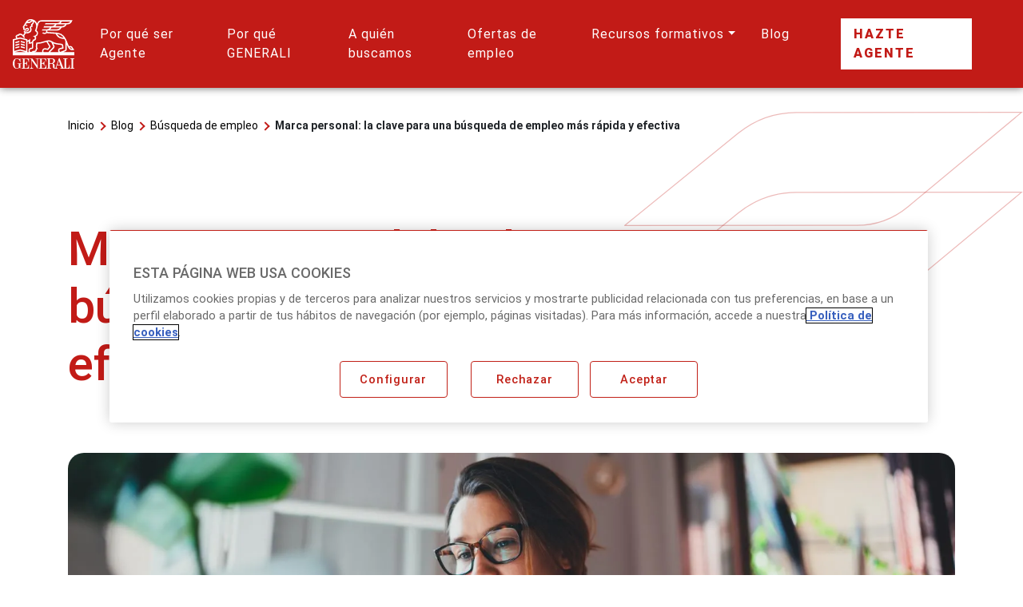

--- FILE ---
content_type: text/html; charset=UTF-8
request_url: https://www.generali.es/ser-agente/marca-personal-busqueda-empleo/
body_size: 18441
content:
<!doctype html>
<html lang="es">

<head>

  <!-- Consent Mode. start -->
  <script>

    window.dataLayer = window.dataLayer || [];

    function gtag() { dataLayer.push(arguments); }
    gtag('set', 'developer_id.dNzMyY2', true);
    gtag('consent', 'default', {
      'ad_storage': 'denied',
      'analytics_storage': 'denied',
      'ad_user_data': 'denied',
      'ad_personalization': 'denied',
      'wait_for_update': 500
    });

  </script>
  <!-- Consent mode. end -->

  <!-- OneTrust Cookies Consent Notice. start -->
  <!-- El aviso de consentimiento de cookies de OneTrust comienza para seragentegenerali.es. -->
  <!-- <script type="text/javascript" src="https://cdn.cookielaw.org/consent/c34e47db-c5e9-41ed-91c1-a028d425e7ca/OtAutoBlock.js" ></script> -->
  <!-- <script src="https://cdn.cookielaw.org/scripttemplates/otSDKStub.js" data-document-language="true" type="text/javascript" charset="UTF-8" data-domain-script="c34e47db-c5e9-41ed-91c1-a028d425e7ca" ></script> -->
  <script src="https://cdn.cookielaw.org/scripttemplates/otSDKStub.js" data-document-language="true" type="text/javascript" charset="UTF-8" data-domain-script="8659a39c-e140-48a5-89cf-f5814e3c31fc" ></script>

  <script type="text/javascript">
    function OptanonWrapper() {
      if (OnetrustActiveGroups.indexOf('C0002') != -1 && OnetrustActiveGroups.indexOf('C0004') != -1) {
        gtag('consent', 'update', {
          'ad_storage': 'granted',
          'analytics_storage': 'granted'
        });
      } else {
        if (OnetrustActiveGroups.indexOf('C0002') != -1) {
          gtag('consent', 'update', {
            'analytics_storage': 'granted'
          })
        };
        if (OnetrustActiveGroups.indexOf('C0004') != -1) {
          gtag('consent', 'update', {
            'ad_storage': 'granted'
          })
        };
      }
    }
  </script>
  <!-- El aviso de consentimiento de cookies de OneTrust finaliza para  para seragentegenerali.es. -->

  
  <script>

    function setCookie(cname, cvalue, exdays) {
      var d = new Date();

      if (!exdays) {
        exdays = 30;
      }

      d.setTime(d.getTime() + (exdays * 24 * 60 * 60 * 1000));

      var expires = "expires=" + d.toUTCString();

      document.cookie = cname + "=" + cvalue + "; path=/; " + expires;
    }

    function getCookie(sName, valueDefault) {
      var oCrumbles = document.cookie.split(';');

      for (var i = 0; i < oCrumbles.length; i++) {
        var oPair = oCrumbles[i].split('='),
        sKey = decodeURIComponent(oPair[0].trim()),
        sValue = oPair.length > 1 ? oPair[1] : '';

        if (sKey == sName) {
          return decodeURIComponent(sValue);
        }
      }

      return valueDefault;
    }

    window.URLSearchParams = window.URLSearchParams || function (searchString) {
      var self = this;
      self.searchString = searchString;
      self.get = function (name) {
        var results = new RegExp('[\?&]' + name + '=([^&#]*)').exec(self.searchString);
        if (results == null) {
            return null;
        }
        else {
            return decodeURI(results[1]) || 0;
        }
      };
    }

    var user = "";

    if (user) {
      setCookie('user', user, 7);
      user = JSON.parse(user);
    } else {
      user = JSON.parse(getCookie('user', '{}'));
    }

    var clientID = '';

    try {
      if (document.cookie.indexOf("_ga=") > -1) {
        var gaFullCookie = document.cookie.split("_ga="),
        gaCookie = gaFullCookie[1].split(";")[0].split(".");

        clientID = gaCookie[2] + "." + gaCookie[3];
      }
    } catch (e) {
        console.log("Error al obtener la cookie de GA");
    }

    //var sessionID = "UA\u002D13199202\u002D11";
    var sessionID = "G\u002D68RSMJCVBC";

    window.dataLayer = window.dataLayer || [];

    dataLayer.push({
      'clientID': clientID,
      'pageType': "",
      'pagina': "Marca personal: clave para el éxito como agente de seguros.",
      'propiedadDestino': sessionID,
      'ramo': user.ramo,
      'ramoAgrupado': user.ramoAgrupado,
      'ramoContratado': user.ramoContratado,
      'section1': "agentes",
      'section2': "Ser Agente Generali",
      'section3': "recursos formativos",
      'section4': "Marca personal: la clave para una búsqueda de empleo más rápida y efectiva",
      'Sesion id': sessionID,
      'userId': user.ypers,
      'url_real': "https://www.generali.es/ser-agente/marca-personal-busqueda-empleo/",
      'error_text': '',
      'vencimiento': '',
    });

    window.dataLayer = window.dataLayer || [];

    dataLayer.push({
      'pageCategory': "agentes",
      'pageSection': "Ser Agente Generali",
      'pageSubsection': "recursos formativos",
      'pageSub-subsection': "Marca personal: la clave para una búsqueda de empleo más rápida y efectiva",
      'pageType': "Blog"
    });

  </script>


  <!-- Google Tag Manager -->
  <script>(function(w,d,s,l,i){w[l]=w[l]||[];w[l].push({'gtm.start':
  new Date().getTime(),event:'gtm.js'});var f=d.getElementsByTagName(s)[0],
  j=d.createElement(s),dl=l!='dataLayer'?'&l='+l:'';j.async=true;j.src=
  'https://www.googletagmanager.com/gtm.js?id='+i+dl;j.setAttributeNode(d.createAttribute('data-ot-ignore'));f.parentNode.insertBefore(j,f);
  })(window,document,'script','dataLayer','GTM-W54QXNH');</script>
  <!-- End Google Tag Manager -->

  <!-- Google Tag Manager -->
  <script>(function(w,d,s,l,i){w[l]=w[l]||[];w[l].push({'gtm.start':
  new Date().getTime(),event:'gtm.js'});var f=d.getElementsByTagName(s)[0],
  j=d.createElement(s),dl=l!='dataLayer'?'&l='+l:'';j.async=true;j.src=
  'https://www.googletagmanager.com/gtm.js?id='+i+dl;j.setAttributeNode(d.createAttribute('data-ot-ignore'));f.parentNode.insertBefore(j,f);
  })(window,document,'script','dataLayer','GTM-TDXC2QJ');</script>
  <!-- End Google Tag Manager -->

  <!-- Google Tag Manager -->
  <script>(function(w,d,s,l,i){w[l]=w[l]||[];w[l].push({'gtm.start':
  new Date().getTime(),event:'gtm.js'});var f=d.getElementsByTagName(s)[0],
  j=d.createElement(s),dl=l!='dataLayer'?'&l='+l:'';j.async=true;j.src=
  'https://www.googletagmanager.com/gtm.js?id='+i+dl;j.setAttributeNode(d.createAttribute('data-ot-ignore'));f.parentNode.insertBefore(j,f);
  })(window,document,'script','dataLayer','GTM-5HXZQWQ');</script>
  <!-- End Google Tag Manager -->


    <!-- Required meta tags -->
    <meta http-equiv="content-type" charset="UTF-8">
    <meta name="author" content="GENERALI" />
    <meta name="viewport" content="width=device-width, initial-scale=1, shrink-to-fit=no">
    <meta http-equiv="X-UA-Compatible" content="IE=edge">

    <link rel="profile" href="http://gmpg.org/xfn/11">

    <!-- Stylesheets -->
    <link rel="stylesheet" href="https://www.generali.es/ser-agente/wp-content/themes/generali/css/bootstrap/bootstrap.min.css" media="screen">
    <link rel="stylesheet" href="https://www.generali.es/ser-agente/wp-content/themes/generali/css/bootstrap/bootstrap-grid.min.css" media="screen">
    <link rel="stylesheet" type="text/css" href="https://www.generali.es/ser-agente/wp-content/themes/generali/slick/slick.css" />
    <link rel="stylesheet" type="text/css" href="https://www.generali.es/ser-agente/wp-content/themes/generali/slick/slick-theme.css" />

    <!-- Custom -->
    <link rel="preconnect" href="https://fonts.googleapis.com">
    <link rel="preconnect" href="https://fonts.gstatic.com" crossorigin>
    <link href="https://fonts.googleapis.com/css2?family=Roboto:wght@400;500;700;900&display=swap" rel="stylesheet">
    <link rel="stylesheet" href="https://www.generali.es/ser-agente/wp-content/themes/generali/css/custom.css?v=20260115">

    <!-- Favicon -->
    <link rel="shortcut icon" href="/favicon.ico" type="image/x-icon">
    <link rel="icon" href="/favicon.ico" type="image/x-icon">

    <meta name='robots' content='index, follow, max-image-preview:large, max-snippet:-1, max-video-preview:-1' />
	<style>img:is([sizes="auto" i], [sizes^="auto," i]) { contain-intrinsic-size: 3000px 1500px }</style>
	
	<!-- This site is optimized with the Yoast SEO plugin v25.9 - https://yoast.com/wordpress/plugins/seo/ -->
	<title>Marca personal: clave para el éxito como agente de seguros.</title>
	<meta name="description" content="Descubre cómo construir una marca personal sólida que te impulse hacia tus objetivos profesionales en tu búsqueda de empleo." />
	<link rel="canonical" href="https://www.generali.es/ser-agente/marca-personal-busqueda-empleo/" />
	<meta property="og:locale" content="es_ES" />
	<meta property="og:type" content="article" />
	<meta property="og:title" content="Marca personal: clave para el éxito como agente de seguros." />
	<meta property="og:description" content="Descubre cómo construir una marca personal sólida que te impulse hacia tus objetivos profesionales en tu búsqueda de empleo." />
	<meta property="og:url" content="https://www.generali.es/ser-agente/marca-personal-busqueda-empleo/" />
	<meta property="og:site_name" content="Generali" />
	<meta property="article:published_time" content="2024-03-21T16:28:07+00:00" />
	<meta property="article:modified_time" content="2024-04-30T07:02:24+00:00" />
	<meta property="og:image" content="https://www.generali.es/ser-agente/wp-content/uploads/2024/03/marca-personal-clave-búsqueda-empleo-.jpg" />
	<meta property="og:image:width" content="1920" />
	<meta property="og:image:height" content="1080" />
	<meta property="og:image:type" content="image/jpeg" />
	<meta name="author" content="GENERALI" />
	<meta name="twitter:card" content="summary_large_image" />
	<meta name="twitter:creator" content="@GENERALI_es" />
	<meta name="twitter:site" content="@GENERALI_es" />
	<meta name="twitter:label1" content="Escrito por" />
	<meta name="twitter:data1" content="GENERALI" />
	<meta name="twitter:label2" content="Tiempo de lectura" />
	<meta name="twitter:data2" content="5 minutos" />
	<script type="application/ld+json" class="yoast-schema-graph">{"@context":"https://schema.org","@graph":[{"@type":"WebPage","@id":"https://www.generali.es/ser-agente/marca-personal-busqueda-empleo/","url":"https://www.generali.es/ser-agente/marca-personal-busqueda-empleo/","name":"Marca personal: clave para el éxito como agente de seguros.","isPartOf":{"@id":"https://www.generali.es/ser-agente/#website"},"primaryImageOfPage":{"@id":"https://www.generali.es/ser-agente/marca-personal-busqueda-empleo/#primaryimage"},"image":{"@id":"https://www.generali.es/ser-agente/marca-personal-busqueda-empleo/#primaryimage"},"thumbnailUrl":"https://www.generali.es/ser-agente/wp-content/uploads/2024/03/marca-personal-clave-búsqueda-empleo-.jpg","datePublished":"2024-03-21T16:28:07+00:00","dateModified":"2024-04-30T07:02:24+00:00","author":{"@id":"https://www.generali.es/ser-agente/#/schema/person/aee2ec29b1f1b71f4502dcee31959f04"},"description":"Descubre cómo construir una marca personal sólida que te impulse hacia tus objetivos profesionales en tu búsqueda de empleo.","breadcrumb":{"@id":"https://www.generali.es/ser-agente/marca-personal-busqueda-empleo/#breadcrumb"},"inLanguage":"es","potentialAction":[{"@type":"ReadAction","target":["https://www.generali.es/ser-agente/marca-personal-busqueda-empleo/"]}]},{"@type":"ImageObject","inLanguage":"es","@id":"https://www.generali.es/ser-agente/marca-personal-busqueda-empleo/#primaryimage","url":"https://www.generali.es/ser-agente/wp-content/uploads/2024/03/marca-personal-clave-búsqueda-empleo-.jpg","contentUrl":"https://www.generali.es/ser-agente/wp-content/uploads/2024/03/marca-personal-clave-búsqueda-empleo-.jpg","width":1920,"height":1080,"caption":"Marca personal: La clave para una búsqueda de empleo más rápida y efectiva"},{"@type":"BreadcrumbList","@id":"https://www.generali.es/ser-agente/marca-personal-busqueda-empleo/#breadcrumb","itemListElement":[{"@type":"ListItem","position":1,"name":"Portada","item":"https://www.generali.es/ser-agente/"},{"@type":"ListItem","position":2,"name":"Blog","item":"https://www.generali.es/ser-agente/blog/"},{"@type":"ListItem","position":3,"name":"Marca personal: la clave para una búsqueda de empleo más rápida y efectiva"}]},{"@type":"WebSite","@id":"https://www.generali.es/ser-agente/#website","url":"https://www.generali.es/ser-agente/","name":"Agentes de seguros GENERALI","description":"Generali Agentes de Seguros","potentialAction":[],"inLanguage":"es"},{"@type":"Person","@id":"https://www.generali.es/ser-agente/#/schema/person/aee2ec29b1f1b71f4502dcee31959f04","name":"GENERALI","image":{"@type":"ImageObject","inLanguage":"es","@id":"https://www.generali.es/ser-agente/#/schema/person/image/","url":"https://secure.gravatar.com/avatar/e09e7fcf77927e3a30258467943f610ec9a6845f42678e1628d01ce00176e195?s=96&d=mm&r=g","contentUrl":"https://secure.gravatar.com/avatar/e09e7fcf77927e3a30258467943f610ec9a6845f42678e1628d01ce00176e195?s=96&d=mm&r=g","caption":"GENERALI"}}]}</script>
	<!-- / Yoast SEO plugin. -->


<link rel='dns-prefetch' href='//www.generali.es' />
<script type="text/javascript">
/* <![CDATA[ */
window._wpemojiSettings = {"baseUrl":"https:\/\/s.w.org\/images\/core\/emoji\/16.0.1\/72x72\/","ext":".png","svgUrl":"https:\/\/s.w.org\/images\/core\/emoji\/16.0.1\/svg\/","svgExt":".svg","source":{"concatemoji":"https:\/\/www.generali.es\/ser-agente\/wp-includes\/js\/wp-emoji-release.min.js"}};
/*! This file is auto-generated */
!function(s,n){var o,i,e;function c(e){try{var t={supportTests:e,timestamp:(new Date).valueOf()};sessionStorage.setItem(o,JSON.stringify(t))}catch(e){}}function p(e,t,n){e.clearRect(0,0,e.canvas.width,e.canvas.height),e.fillText(t,0,0);var t=new Uint32Array(e.getImageData(0,0,e.canvas.width,e.canvas.height).data),a=(e.clearRect(0,0,e.canvas.width,e.canvas.height),e.fillText(n,0,0),new Uint32Array(e.getImageData(0,0,e.canvas.width,e.canvas.height).data));return t.every(function(e,t){return e===a[t]})}function u(e,t){e.clearRect(0,0,e.canvas.width,e.canvas.height),e.fillText(t,0,0);for(var n=e.getImageData(16,16,1,1),a=0;a<n.data.length;a++)if(0!==n.data[a])return!1;return!0}function f(e,t,n,a){switch(t){case"flag":return n(e,"\ud83c\udff3\ufe0f\u200d\u26a7\ufe0f","\ud83c\udff3\ufe0f\u200b\u26a7\ufe0f")?!1:!n(e,"\ud83c\udde8\ud83c\uddf6","\ud83c\udde8\u200b\ud83c\uddf6")&&!n(e,"\ud83c\udff4\udb40\udc67\udb40\udc62\udb40\udc65\udb40\udc6e\udb40\udc67\udb40\udc7f","\ud83c\udff4\u200b\udb40\udc67\u200b\udb40\udc62\u200b\udb40\udc65\u200b\udb40\udc6e\u200b\udb40\udc67\u200b\udb40\udc7f");case"emoji":return!a(e,"\ud83e\udedf")}return!1}function g(e,t,n,a){var r="undefined"!=typeof WorkerGlobalScope&&self instanceof WorkerGlobalScope?new OffscreenCanvas(300,150):s.createElement("canvas"),o=r.getContext("2d",{willReadFrequently:!0}),i=(o.textBaseline="top",o.font="600 32px Arial",{});return e.forEach(function(e){i[e]=t(o,e,n,a)}),i}function t(e){var t=s.createElement("script");t.src=e,t.defer=!0,s.head.appendChild(t)}"undefined"!=typeof Promise&&(o="wpEmojiSettingsSupports",i=["flag","emoji"],n.supports={everything:!0,everythingExceptFlag:!0},e=new Promise(function(e){s.addEventListener("DOMContentLoaded",e,{once:!0})}),new Promise(function(t){var n=function(){try{var e=JSON.parse(sessionStorage.getItem(o));if("object"==typeof e&&"number"==typeof e.timestamp&&(new Date).valueOf()<e.timestamp+604800&&"object"==typeof e.supportTests)return e.supportTests}catch(e){}return null}();if(!n){if("undefined"!=typeof Worker&&"undefined"!=typeof OffscreenCanvas&&"undefined"!=typeof URL&&URL.createObjectURL&&"undefined"!=typeof Blob)try{var e="postMessage("+g.toString()+"("+[JSON.stringify(i),f.toString(),p.toString(),u.toString()].join(",")+"));",a=new Blob([e],{type:"text/javascript"}),r=new Worker(URL.createObjectURL(a),{name:"wpTestEmojiSupports"});return void(r.onmessage=function(e){c(n=e.data),r.terminate(),t(n)})}catch(e){}c(n=g(i,f,p,u))}t(n)}).then(function(e){for(var t in e)n.supports[t]=e[t],n.supports.everything=n.supports.everything&&n.supports[t],"flag"!==t&&(n.supports.everythingExceptFlag=n.supports.everythingExceptFlag&&n.supports[t]);n.supports.everythingExceptFlag=n.supports.everythingExceptFlag&&!n.supports.flag,n.DOMReady=!1,n.readyCallback=function(){n.DOMReady=!0}}).then(function(){return e}).then(function(){var e;n.supports.everything||(n.readyCallback(),(e=n.source||{}).concatemoji?t(e.concatemoji):e.wpemoji&&e.twemoji&&(t(e.twemoji),t(e.wpemoji)))}))}((window,document),window._wpemojiSettings);
/* ]]> */
</script>
<style id='wp-emoji-styles-inline-css' type='text/css'>

	img.wp-smiley, img.emoji {
		display: inline !important;
		border: none !important;
		box-shadow: none !important;
		height: 1em !important;
		width: 1em !important;
		margin: 0 0.07em !important;
		vertical-align: -0.1em !important;
		background: none !important;
		padding: 0 !important;
	}
</style>
<link rel='stylesheet' id='wp-block-library-css' href='https://www.generali.es/ser-agente/wp-includes/css/dist/block-library/style.min.css' type='text/css' media='all' />
<style id='classic-theme-styles-inline-css' type='text/css'>
/*! This file is auto-generated */
.wp-block-button__link{color:#fff;background-color:#32373c;border-radius:9999px;box-shadow:none;text-decoration:none;padding:calc(.667em + 2px) calc(1.333em + 2px);font-size:1.125em}.wp-block-file__button{background:#32373c;color:#fff;text-decoration:none}
</style>
<link rel='stylesheet' id='activecampaign-form-block-css' href='https://www.generali.es/ser-agente/wp-content/plugins/activecampaign-subscription-forms/activecampaign-form-block/build/style-index.css' type='text/css' media='all' />
<style id='global-styles-inline-css' type='text/css'>
:root{--wp--preset--aspect-ratio--square: 1;--wp--preset--aspect-ratio--4-3: 4/3;--wp--preset--aspect-ratio--3-4: 3/4;--wp--preset--aspect-ratio--3-2: 3/2;--wp--preset--aspect-ratio--2-3: 2/3;--wp--preset--aspect-ratio--16-9: 16/9;--wp--preset--aspect-ratio--9-16: 9/16;--wp--preset--color--black: #000000;--wp--preset--color--cyan-bluish-gray: #abb8c3;--wp--preset--color--white: #ffffff;--wp--preset--color--pale-pink: #f78da7;--wp--preset--color--vivid-red: #cf2e2e;--wp--preset--color--luminous-vivid-orange: #ff6900;--wp--preset--color--luminous-vivid-amber: #fcb900;--wp--preset--color--light-green-cyan: #7bdcb5;--wp--preset--color--vivid-green-cyan: #00d084;--wp--preset--color--pale-cyan-blue: #8ed1fc;--wp--preset--color--vivid-cyan-blue: #0693e3;--wp--preset--color--vivid-purple: #9b51e0;--wp--preset--gradient--vivid-cyan-blue-to-vivid-purple: linear-gradient(135deg,rgba(6,147,227,1) 0%,rgb(155,81,224) 100%);--wp--preset--gradient--light-green-cyan-to-vivid-green-cyan: linear-gradient(135deg,rgb(122,220,180) 0%,rgb(0,208,130) 100%);--wp--preset--gradient--luminous-vivid-amber-to-luminous-vivid-orange: linear-gradient(135deg,rgba(252,185,0,1) 0%,rgba(255,105,0,1) 100%);--wp--preset--gradient--luminous-vivid-orange-to-vivid-red: linear-gradient(135deg,rgba(255,105,0,1) 0%,rgb(207,46,46) 100%);--wp--preset--gradient--very-light-gray-to-cyan-bluish-gray: linear-gradient(135deg,rgb(238,238,238) 0%,rgb(169,184,195) 100%);--wp--preset--gradient--cool-to-warm-spectrum: linear-gradient(135deg,rgb(74,234,220) 0%,rgb(151,120,209) 20%,rgb(207,42,186) 40%,rgb(238,44,130) 60%,rgb(251,105,98) 80%,rgb(254,248,76) 100%);--wp--preset--gradient--blush-light-purple: linear-gradient(135deg,rgb(255,206,236) 0%,rgb(152,150,240) 100%);--wp--preset--gradient--blush-bordeaux: linear-gradient(135deg,rgb(254,205,165) 0%,rgb(254,45,45) 50%,rgb(107,0,62) 100%);--wp--preset--gradient--luminous-dusk: linear-gradient(135deg,rgb(255,203,112) 0%,rgb(199,81,192) 50%,rgb(65,88,208) 100%);--wp--preset--gradient--pale-ocean: linear-gradient(135deg,rgb(255,245,203) 0%,rgb(182,227,212) 50%,rgb(51,167,181) 100%);--wp--preset--gradient--electric-grass: linear-gradient(135deg,rgb(202,248,128) 0%,rgb(113,206,126) 100%);--wp--preset--gradient--midnight: linear-gradient(135deg,rgb(2,3,129) 0%,rgb(40,116,252) 100%);--wp--preset--font-size--small: 13px;--wp--preset--font-size--medium: 20px;--wp--preset--font-size--large: 36px;--wp--preset--font-size--x-large: 42px;--wp--preset--spacing--20: 0.44rem;--wp--preset--spacing--30: 0.67rem;--wp--preset--spacing--40: 1rem;--wp--preset--spacing--50: 1.5rem;--wp--preset--spacing--60: 2.25rem;--wp--preset--spacing--70: 3.38rem;--wp--preset--spacing--80: 5.06rem;--wp--preset--shadow--natural: 6px 6px 9px rgba(0, 0, 0, 0.2);--wp--preset--shadow--deep: 12px 12px 50px rgba(0, 0, 0, 0.4);--wp--preset--shadow--sharp: 6px 6px 0px rgba(0, 0, 0, 0.2);--wp--preset--shadow--outlined: 6px 6px 0px -3px rgba(255, 255, 255, 1), 6px 6px rgba(0, 0, 0, 1);--wp--preset--shadow--crisp: 6px 6px 0px rgba(0, 0, 0, 1);}:where(.is-layout-flex){gap: 0.5em;}:where(.is-layout-grid){gap: 0.5em;}body .is-layout-flex{display: flex;}.is-layout-flex{flex-wrap: wrap;align-items: center;}.is-layout-flex > :is(*, div){margin: 0;}body .is-layout-grid{display: grid;}.is-layout-grid > :is(*, div){margin: 0;}:where(.wp-block-columns.is-layout-flex){gap: 2em;}:where(.wp-block-columns.is-layout-grid){gap: 2em;}:where(.wp-block-post-template.is-layout-flex){gap: 1.25em;}:where(.wp-block-post-template.is-layout-grid){gap: 1.25em;}.has-black-color{color: var(--wp--preset--color--black) !important;}.has-cyan-bluish-gray-color{color: var(--wp--preset--color--cyan-bluish-gray) !important;}.has-white-color{color: var(--wp--preset--color--white) !important;}.has-pale-pink-color{color: var(--wp--preset--color--pale-pink) !important;}.has-vivid-red-color{color: var(--wp--preset--color--vivid-red) !important;}.has-luminous-vivid-orange-color{color: var(--wp--preset--color--luminous-vivid-orange) !important;}.has-luminous-vivid-amber-color{color: var(--wp--preset--color--luminous-vivid-amber) !important;}.has-light-green-cyan-color{color: var(--wp--preset--color--light-green-cyan) !important;}.has-vivid-green-cyan-color{color: var(--wp--preset--color--vivid-green-cyan) !important;}.has-pale-cyan-blue-color{color: var(--wp--preset--color--pale-cyan-blue) !important;}.has-vivid-cyan-blue-color{color: var(--wp--preset--color--vivid-cyan-blue) !important;}.has-vivid-purple-color{color: var(--wp--preset--color--vivid-purple) !important;}.has-black-background-color{background-color: var(--wp--preset--color--black) !important;}.has-cyan-bluish-gray-background-color{background-color: var(--wp--preset--color--cyan-bluish-gray) !important;}.has-white-background-color{background-color: var(--wp--preset--color--white) !important;}.has-pale-pink-background-color{background-color: var(--wp--preset--color--pale-pink) !important;}.has-vivid-red-background-color{background-color: var(--wp--preset--color--vivid-red) !important;}.has-luminous-vivid-orange-background-color{background-color: var(--wp--preset--color--luminous-vivid-orange) !important;}.has-luminous-vivid-amber-background-color{background-color: var(--wp--preset--color--luminous-vivid-amber) !important;}.has-light-green-cyan-background-color{background-color: var(--wp--preset--color--light-green-cyan) !important;}.has-vivid-green-cyan-background-color{background-color: var(--wp--preset--color--vivid-green-cyan) !important;}.has-pale-cyan-blue-background-color{background-color: var(--wp--preset--color--pale-cyan-blue) !important;}.has-vivid-cyan-blue-background-color{background-color: var(--wp--preset--color--vivid-cyan-blue) !important;}.has-vivid-purple-background-color{background-color: var(--wp--preset--color--vivid-purple) !important;}.has-black-border-color{border-color: var(--wp--preset--color--black) !important;}.has-cyan-bluish-gray-border-color{border-color: var(--wp--preset--color--cyan-bluish-gray) !important;}.has-white-border-color{border-color: var(--wp--preset--color--white) !important;}.has-pale-pink-border-color{border-color: var(--wp--preset--color--pale-pink) !important;}.has-vivid-red-border-color{border-color: var(--wp--preset--color--vivid-red) !important;}.has-luminous-vivid-orange-border-color{border-color: var(--wp--preset--color--luminous-vivid-orange) !important;}.has-luminous-vivid-amber-border-color{border-color: var(--wp--preset--color--luminous-vivid-amber) !important;}.has-light-green-cyan-border-color{border-color: var(--wp--preset--color--light-green-cyan) !important;}.has-vivid-green-cyan-border-color{border-color: var(--wp--preset--color--vivid-green-cyan) !important;}.has-pale-cyan-blue-border-color{border-color: var(--wp--preset--color--pale-cyan-blue) !important;}.has-vivid-cyan-blue-border-color{border-color: var(--wp--preset--color--vivid-cyan-blue) !important;}.has-vivid-purple-border-color{border-color: var(--wp--preset--color--vivid-purple) !important;}.has-vivid-cyan-blue-to-vivid-purple-gradient-background{background: var(--wp--preset--gradient--vivid-cyan-blue-to-vivid-purple) !important;}.has-light-green-cyan-to-vivid-green-cyan-gradient-background{background: var(--wp--preset--gradient--light-green-cyan-to-vivid-green-cyan) !important;}.has-luminous-vivid-amber-to-luminous-vivid-orange-gradient-background{background: var(--wp--preset--gradient--luminous-vivid-amber-to-luminous-vivid-orange) !important;}.has-luminous-vivid-orange-to-vivid-red-gradient-background{background: var(--wp--preset--gradient--luminous-vivid-orange-to-vivid-red) !important;}.has-very-light-gray-to-cyan-bluish-gray-gradient-background{background: var(--wp--preset--gradient--very-light-gray-to-cyan-bluish-gray) !important;}.has-cool-to-warm-spectrum-gradient-background{background: var(--wp--preset--gradient--cool-to-warm-spectrum) !important;}.has-blush-light-purple-gradient-background{background: var(--wp--preset--gradient--blush-light-purple) !important;}.has-blush-bordeaux-gradient-background{background: var(--wp--preset--gradient--blush-bordeaux) !important;}.has-luminous-dusk-gradient-background{background: var(--wp--preset--gradient--luminous-dusk) !important;}.has-pale-ocean-gradient-background{background: var(--wp--preset--gradient--pale-ocean) !important;}.has-electric-grass-gradient-background{background: var(--wp--preset--gradient--electric-grass) !important;}.has-midnight-gradient-background{background: var(--wp--preset--gradient--midnight) !important;}.has-small-font-size{font-size: var(--wp--preset--font-size--small) !important;}.has-medium-font-size{font-size: var(--wp--preset--font-size--medium) !important;}.has-large-font-size{font-size: var(--wp--preset--font-size--large) !important;}.has-x-large-font-size{font-size: var(--wp--preset--font-size--x-large) !important;}
:where(.wp-block-post-template.is-layout-flex){gap: 1.25em;}:where(.wp-block-post-template.is-layout-grid){gap: 1.25em;}
:where(.wp-block-columns.is-layout-flex){gap: 2em;}:where(.wp-block-columns.is-layout-grid){gap: 2em;}
:root :where(.wp-block-pullquote){font-size: 1.5em;line-height: 1.6;}
</style>
<link rel='stylesheet' id='video_popup_close_icon-css' href='https://www.generali.es/ser-agente/wp-content/plugins/video-popup/css/vp-close-icon/close-button-icon.css' type='text/css' media='all' />
<link rel='stylesheet' id='oba_youtubepopup_css-css' href='https://www.generali.es/ser-agente/wp-content/plugins/video-popup/css/YouTubePopUp.css' type='text/css' media='all' />
<link rel='stylesheet' id='parent-style-css' href='https://www.generali.es/ser-agente/wp-content/themes/generali/style.css' type='text/css' media='all' />
<link rel='stylesheet' id='sib-front-css-css' href='https://www.generali.es/ser-agente/wp-content/plugins/mailin/css/mailin-front.css' type='text/css' media='all' />
<script type="text/javascript" src="https://www.generali.es/ser-agente/wp-includes/js/jquery/jquery.min.js" id="jquery-core-js"></script>
<script type="text/javascript" src="https://www.generali.es/ser-agente/wp-includes/js/jquery/jquery-migrate.min.js" id="jquery-migrate-js"></script>
<script type="text/javascript" src="https://www.generali.es/ser-agente/wp-content/plugins/video-popup/js/YouTubePopUp.jquery.js" id="oba_youtubepopup_plugin-js"></script>
<script type="text/javascript" src="https://www.generali.es/ser-agente/wp-content/plugins/video-popup/js/YouTubePopUp.js" id="oba_youtubepopup_activate-js"></script>
<script type="text/javascript" id="sib-front-js-js-extra">
/* <![CDATA[ */
var sibErrMsg = {"invalidMail":"Please fill out valid email address","requiredField":"Please fill out required fields","invalidDateFormat":"Please fill out valid date format","invalidSMSFormat":"Please fill out valid phone number"};
var ajax_sib_front_object = {"ajax_url":"https:\/\/www.generali.es\/ser-agente\/wp-admin\/admin-ajax.php","ajax_nonce":"c53a008f5b","flag_url":"https:\/\/www.generali.es\/ser-agente\/wp-content\/plugins\/mailin\/img\/flags\/"};
/* ]]> */
</script>
<script type="text/javascript" src="https://www.generali.es/ser-agente/wp-content/plugins/mailin/js/mailin-front.js" id="sib-front-js-js"></script>
<script type="text/javascript" id="whp5898front.js2626-js-extra">
/* <![CDATA[ */
var whp_local_data = {"add_url":"https:\/\/www.generali.es\/ser-agente\/wp-admin\/post-new.php?post_type=event","ajaxurl":"https:\/\/www.generali.es\/ser-agente\/wp-admin\/admin-ajax.php"};
/* ]]> */
</script>
<script type="text/javascript" src="https://www.generali.es/ser-agente/wp-content/plugins/wp-security-hardening/modules/js/front.js" id="whp5898front.js2626-js"></script>
<link rel="https://api.w.org/" href="https://www.generali.es/ser-agente/wp-json/" /><link rel="alternate" title="JSON" type="application/json" href="https://www.generali.es/ser-agente/wp-json/wp/v2/posts/1885" /><link rel="EditURI" type="application/rsd+xml" title="RSD" href="https://www.generali.es/ser-agente/xmlrpc.php?rsd" />

<link rel='shortlink' href='https://www.generali.es/ser-agente/?p=1885' />
<link rel="alternate" title="oEmbed (JSON)" type="application/json+oembed" href="https://www.generali.es/ser-agente/wp-json/oembed/1.0/embed?url=https%3A%2F%2Fwww.generali.es%2Fser-agente%2Fmarca-personal-busqueda-empleo%2F" />
<link rel="alternate" title="oEmbed (XML)" type="text/xml+oembed" href="https://www.generali.es/ser-agente/wp-json/oembed/1.0/embed?url=https%3A%2F%2Fwww.generali.es%2Fser-agente%2Fmarca-personal-busqueda-empleo%2F&#038;format=xml" />
		<script type='text/javascript'>
			var video_popup_unprm_general_settings = {
    			'unprm_r_border': 'true'
			};
		</script>
	    <script type="text/javascript">
        var ajaxurl = "https://www.generali.es/ser-agente/wp-admin/admin-ajax.php";
    </script>
    <script type="text/javascript" src="https://cdn.brevo.com/js/sdk-loader.js" async></script>
<script type="text/javascript">
  window.Brevo = window.Brevo || [];
  window.Brevo.push(['init', {"client_key":"alcqqp4tscw2unvufqd54em0","email_id":null,"push":{"customDomain":"https:\/\/www.generali.es\/ser-agente\/wp-content\/plugins\/mailin\/"},"service_worker_url":"sw.js?key=${key}","frame_url":"brevo-frame.html"}]);
</script>		<style type="text/css" id="wp-custom-css">
			.grecaptcha-badge { 
    visibility: hidden;
}

.header--blog {
	padding-bottom: 80px;
}

.migas {
    padding-top: 10px;
}

.migas .breadcumb__current {
    line-height: 1.3;
}

footer {
    z-index: 10 !important;
}		</style>
		

    
</head>

<body class="wp-singular post-template-default single single-post postid-1885 single-format-standard wp-theme-generali" >
<!-- Google Tag Manager (noscript) -->
<noscript><iframe src="https://www.googletagmanager.com/ns.html?id=GTM-W54QXNH"
height="0" width="0" style="display:none;visibility:hidden"></iframe></noscript>
<!-- End Google Tag Manager (noscript) -->

<!-- Google Tag Manager (noscript) -->
<noscript><iframe src="https://www.googletagmanager.com/ns.html?id=GTM-TDXC2QJ"
height="0" width="0" style="display:none;visibility:hidden"></iframe></noscript>
<!-- End Google Tag Manager (noscript) -->

<!-- Google Tag Manager (noscript) -->
<noscript><iframe src="https://www.googletagmanager.com/ns.html?id=GTM-5HXZQWQ"
height="0" width="0" style="display:none;visibility:hidden"></iframe></noscript>
<!-- End Google Tag Manager (noscript) -->
<header>
    <div style="background: #c21b17;z-index: 9999;position: fixed;width: 100%;top: 0; z-index: 9999;    box-shadow: 0 0 10px #00000094;">
    <nav class="navbar navbar-expand-lg navbar-light p-3">

        <a class="navbar-brand" href="/ser-agente/"><img lazy="loading" width="85" height="68" alt="Ser Agente Generali" src="https://www.generali.es/ser-agente/wp-content/themes/generali/images/logo-generali-blanco.svg"></a>

        <div class="navbar__child__mobile">

                    
                            <a href="https://www.generali.es/ser-agente/#formulario" class="nav-link boton-hazte-socio my-lg-0 only--mobile" style="color: #fff;" title="Hazte agente">Hazte agente</a>
            
            <button class="navbar-toggler" type="button" data-toggle="collapse" data-target="#navbarNav" aria-controls="navbarNav" aria-expanded="false" aria-label="Toggle navigation">
                <span class="my-1 mx-2 close_nav">X</span>	    
                <span class="navbar-toggler-icon"></span>
            </button>
        </div>

        <div class="collapse navbar-collapse " id="navbarNav">
            <ul class="navbar-nav ml-auto">

                
                        <li class="nav-item active ">

                                                    <a class="nav-link text-white px-3" href="https://www.generali.es/ser-agente/por-que-ser-agente/" title="Por qué ser agente">Por qué ser Agente</a>
                        
                        </li>

                                    
                        <li class="nav-item active ">

                                                    <a class="nav-link text-white px-3" href="https://www.generali.es/ser-agente/por-que-generali/" title="Por qué Generali">Por qué GENERALI</a>
                        
                        </li>

                                    
                        <li class="nav-item active ">

                                                    <a class="nav-link text-white px-3" href="https://www.generali.es/ser-agente/a-quien-buscamos/" title="A quién buscamos">A quién buscamos</a>
                        
                        </li>

                                    
                        <li class="nav-item active ">

                                                    <a class="nav-link text-white px-3" href="/ser-agente/ofertas-de-empleo/" title="">Ofertas de empleo</a>
                        
                        </li>

                                    
                        <li class="nav-item active dropdown">

                                                    
                            <a class="nav-link dropdown-toggle text-white px-3" href="#" role="button" data-toggle="dropdown" aria-expanded="false">Recursos formativos</a>
                                <ul class="dropdown-menu">

                                                                                                                        
                                            <li class="dropdown-item">
                                                <a class="nav-link text-white px-3" href="https://www.generali.es/ser-agente/descargar-plantilla-editable-dafo-personal/" title="">Guía: análisis DAFO Personal (+plantilla gratis)</a>
                                            </li>
                                            
                                                                                                                                                                
                                            <li class="dropdown-item">
                                                <a class="nav-link text-white px-3" href="https://www.generali.es/ser-agente/crea-tu-propio-pitch-deck/" title="">Plantilla: Crea tu Pitch Deck</a>
                                            </li>
                                            
                                                                                                                                                                
                                            <li class="dropdown-item">
                                                <a class="nav-link text-white px-3" href="https://www.generali.es/ser-agente/como-optimizar-perfil-linkedin-guia/" title="">Guía: mejora tu perfil de LinkedIn</a>
                                            </li>
                                            
                                                                                                                                                                
                                            <li class="dropdown-item">
                                                <a class="nav-link text-white px-3" href="https://www.generali.es/ser-agente/transforma-tus-presentaciones-con-nuestras-infografias-de-elevator-pitch/" title="">Infografía: Elevator Pitch</a>
                                            </li>
                                            
                                                                                                                                                                
                                            <li class="dropdown-item">
                                                <a class="nav-link text-white px-3" href="https://www.generali.es/ser-agente/guia-practica-entrevistas-trabajo/" title="">Guía práctica para entrevistas de trabajo</a>
                                            </li>
                                            
                                                                            
                                </ul>

                        
                        </li>

                                    
                        <li class="nav-item active ">

                                                    <a class="nav-link text-white px-3" href="/ser-agente/blog/" title="">Blog</a>
                        
                        </li>

                                                    
            </ul>

                            <a href="https://www.generali.es/ser-agente/#formulario" class="nav-link mx-lg-5 boton-hazte-socio my-lg-0 my-3" style="color: #fff;" title="Hazte agente">Hazte agente</a>
                            
            
        </div>
    </nav>
</div>
</header>

<section class="section py-sm-5 pb-5 mb-5 single--post" id="single">
    <div class="container">
        <main class="main__content">

            
<article class="post" id="post-1885">

    <div class="entry__header">

        
            <div class="migas">
                
<a href="https://www.generali.es/ser-agente">Inicio</a><span class="breadcumb__separator arrow arrow__right"></span><a href="https://www.generali.es/ser-agente/blog/">Blog</a><span class='breadcumb__separator arrow arrow__right'></span><a href="https://www.generali.es/ser-agente/category/busqueda-de-empleo/" rel="category tag">Búsqueda de empleo</a><span class="breadcumb__separator arrow arrow__right"></span><span class='breadcumb__current'>Marca personal: la clave para una búsqueda de empleo más rápida y efectiva</span>            </div>

            <h1 class="entry__title">Marca personal: la clave para una búsqueda de empleo más rápida y efectiva</h1>

                            <div class="single__post__featured-img">
                    <img width="1920" height="1080" src="https://www.generali.es/ser-agente/wp-content/uploads/2024/03/marca-personal-clave-búsqueda-empleo-.jpg" class="attachment-full size-full wp-post-image" alt="Marca personal: La clave para una búsqueda de empleo más rápida y efectiva" decoding="async" fetchpriority="high" srcset="https://www.generali.es/ser-agente/wp-content/uploads/2024/03/marca-personal-clave-búsqueda-empleo-.jpg 1920w, https://www.generali.es/ser-agente/wp-content/uploads/2024/03/marca-personal-clave-búsqueda-empleo--300x169.jpg 300w, https://www.generali.es/ser-agente/wp-content/uploads/2024/03/marca-personal-clave-búsqueda-empleo--1024x576.jpg 1024w, https://www.generali.es/ser-agente/wp-content/uploads/2024/03/marca-personal-clave-búsqueda-empleo--768x432.jpg 768w, https://www.generali.es/ser-agente/wp-content/uploads/2024/03/marca-personal-clave-búsqueda-empleo--1536x864.jpg 1536w" sizes="(max-width: 1920px) 100vw, 1920px" />                </div>
            
                
    </div>

    <div class="entry__content">

        
        
            <p><span style="font-weight: 400;"><div class="entradilla">¿Te has preguntado alguna vez cómo puede ayudarte tener una </span>marca personal en la búsqueda de empleo<span style="font-weight: 400;">?</div> </span></p>
<p><span style="font-weight: 400;">En este artículo vamos a explicártelo. Aprenderás </span><b>qué es la marca personal</b><span style="font-weight: 400;">, qué elementos la componen, la </span><b>diferencia que existe con la reputación online</b><span style="font-weight: 400;"> y los beneficios que puede aportar. Además, te enseñaremos a </span><b>construir </b><span style="font-weight: 400;">la tuya propia y sabrás el gran impacto que puede tener en tu trabajo como agente de seguros. </span></p>
<h2>¿Qué es la marca personal?</h2>
<p><span style="font-weight: 400;">La </span><b>marca personal</b><span style="font-weight: 400;"> o </span><b><i>personal branding</i></b><span style="font-weight: 400;"> es la percepción que la gente tiene de ti a nivel profesional. </span><b>Define tus valores, tus habilidades, tus intereses, tu experiencia</b><span style="font-weight: 400;"> y te ayuda a distinguirte del resto de candidatos que optan a las mismas vacantes que tú. </span></p>
<p><span style="font-weight: 400;">Todo el mundo posee una marca personal, pero no todos saben gestionarla. Aprender a hacerlo es vital si quieres triunfar en el mundo de los negocios. </span></p>
<h3>Elementos que la componen</h3>
<p><span style="font-weight: 400;">La </span><b>marca personal </b><span style="font-weight: 400;">se compone de diferentes elementos:</span></p>
<ol>
<li style="font-weight: 400;" aria-level="1"><strong>Tus valores,</strong> es decir, aquello por lo que te caracterizas y defiendes.</li>
<li style="font-weight: 400;" aria-level="1">Las <strong>habilidades profesionales</strong> que posees.</li>
<li style="font-weight: 400;" aria-level="1">La <strong>experiencia acumulada a lo largo de tu carrera</strong>, algo que solo se consigue con el tiempo.</li>
</ol>
<h3>Diferencias entre marca personal y reputación online</h3>
<p><span style="font-weight: 400;">Es frecuente que las personas no sepan distinguir entre la marca personal y la reputación online. Sin embargo, son dos elementos independientes.</span></p>
<ul>
<li style="font-weight: 400;" aria-level="1"><b>La marca personal</b><span style="font-weight: 400;"> es nuestra identidad profesional, lo que nos representa y define como expertos en nuestro campo. </span></li>
<li style="font-weight: 400;" aria-level="1"><b>La reputación online </b><span style="font-weight: 400;">es la manera en la que el resto de la comunidad digital nos percibe debido a nuestras interacciones </span><i><span style="font-weight: 400;">online</span></i><span style="font-weight: 400;">. </span></li>
</ul>
<h2>Importancia y beneficios de la marca personal en la búsqueda de empleo</h2>
<p><span style="font-weight: 400;">Te sorprendería la de empresas que tienen en cuenta la marca personal de los postulantes a la hora de realizar nuevas contrataciones. </span></p>
<p><span style="font-weight: 400;">Su importancia no solo radica en que destaques frente al resto, sino en que seas capaz de demostrar que tus habilidades, tus valores y tu experiencia, están alineados con lo que busca la empresa. </span></p>
<h2>Cómo construir una marca personal sólida</h2>
<p><span style="font-weight: 400;">Ahora que comprendes su importancia, es el momento de aprender a construir una marca personal sólida para triunfar como agente de seguros. Los puntos clave para conseguirlo son: </span></p>
<h3>Definir tu propuesta de valor única</h3>
<p><span style="font-weight: 400;">Para hacerlo debes </span><b>identificar aquellas habilidades y aspectos profesionales que te convierten en un candidato único</b><span style="font-weight: 400;"> de cara a tu futura empresa y posibles clientes. Este es un trabajo de </span><b>autoconocimiento. </b></p>
<h3>Definición de objetivos profesionales</h3>
<p><span style="font-weight: 400;">Ahora que sabes lo que vales y lo que ofreces, es el momento de definir tus objetivos profesionales. Para abordar este paso debes </span><b>tener presente qué buscas</b><span style="font-weight: 400;"> a nivel profesional. Establece metas claras y realistas con las que dirigir tu carrera hacia tu objetivo.</span></p>
<h3>Creación de una presencia online profesional</h3>
<p><span style="font-weight: 400;">No podemos pasar por alto que el mundo actual está altamente digitalizado. Igual que afecta a nuestra cotidianidad, lo hace también a nivel profesional. Por eso es tan importante que tengas presencia en plataformas profesionales. Podrás utilizarlas para mostrar tu marca personal y </span><b>ofrecer contenido de valor</b><span style="font-weight: 400;"> que te sitúe en la cúspide de tus contactos. Puedes usar </span><b>plataformas como LinkedIn </b><span style="font-weight: 400;">(</span><a title="Descubre por qué LinkedIn es esencial para profesionales" href="https://www.generali.es/ser-agente/seis-razones-por-las-que-deberias-estar-en-linkedin/"><b><i>&#8220;Seis razones por las que deberías estar en LinkedIn&#8221;</i></b></a><span style="font-weight: 400;">), </span><b>montar tu propio blog profesional</b><span style="font-weight: 400;"> o </span><b>interactuar en redes sociales</b><span style="font-weight: 400;">. </span></p>
<h3><i>Networking</i> efectivo y participación en la comunidad</h3>
<p><span style="font-weight: 400;">El </span><b><i>networking</i></b> <span style="font-weight: 400;">está de moda. Participar en comunidades profesionales, como LinkedIn, o en eventos relacionados con tu campo (conferencias, cursos, simposios…), es muy efectivo para ampliar tu red de contactos con relaciones que resulten trascendentes a nivel profesional. Si quieres saber más al respecto, te animamos a que eches un vistazo a estos dos artículos:</span><b><i></i></b></p>
<ul>
<li aria-level="1"><a title="Explora estrategias y beneficios del networking para emprendedores" href="https://www.generali.es/ser-agente/claves-networking-efectivo-emprendedores/"><b><i>&#8220;Networking para emprendedores: estrategias y beneficios&#8221;</i></b></a></li>
<li aria-level="1"><a title="Guía para crear una estrategia de networking efectiva" href="https://www.generali.es/ser-agente/como-desarrollar-estrategia-networking-efectiva/"><b><i>&#8220;Cómo desarrollar una estrategia de networking efectiva&#8221;</i></b></a></li>
</ul>

        <div class="banner--blog">
            <a href="https://www.generali.es/ser-agente/descargar-plantilla-editable-dafo-personal/"><img decoding="async" class="banner__blog-desktop" src=" https://www.generali.es/ser-agente/wp-content/uploads/2023/12/descargar-plantilla-dafo-personal-desktop.jpg " alt="Ser Agente Generali" /></a>
            <a href="https://www.generali.es/ser-agente/descargar-plantilla-editable-dafo-personal/"><img decoding="async" class="banner__blog-mobile" src=" https://www.generali.es/ser-agente/wp-content/uploads/2023/12/descargar-plantilla-dafo-personal-mobile.jpg " alt="Ser Agente Generali" /></a>
        </div>
    
<h2>Impacto de la marca personal para los agentes de seguros</h2>
<p><span style="font-weight: 400;">Como ves, el </span><b><i>personal branding</i></b><span style="font-weight: 400;"> puede ayudarte a marcar la diferencia. En el caso de los agentes de seguros, la marca personal sirve para: </span></p>
<h3>Diferenciarte en un mercado competitivo</h3>
<p><span style="font-weight: 400;">Si puedes </span><b>demostrar tus valores, habilidades y motivaciones</b><span style="font-weight: 400;">, podrás diferenciarte del resto tanto entre tus clientes como entre los competidores. </span></p>
<h3>Generar confianza y credibilidad entre los clientes potenciales</h3>
<p><span style="font-weight: 400;">Para </span><b>ser un buen agente de seguros</b><span style="font-weight: 400;"> es imprescindible </span><b>generar credibilidad y confianza</b><span style="font-weight: 400;"> entres los clientes. Por medio de tu marca personal demuestras tus conocimientos, tus valores y tus objetivos, lo cual el cliente agradece. </span></p>
<h3>Atraer clientes potenciales a través de la marca personal</h3>
<p><span style="font-weight: 400;">Gracias a la marca personal los clientes sabrán que tienes una </span><b>amplia experiencia en el sector</b><span style="font-weight: 400;">, ofreces un </span><b>trato excepcional</b><span style="font-weight: 400;"> y posees unos </span><b>valores claros</b><span style="font-weight: 400;">.</span></p>
<h2>Recursos para construir tu marca personal</h2>
<p><span style="font-weight: 400;">Si ya estás preparado para construir tu marca personal, tenemos buenas noticias para ti. Existen recursos que pueden ayudarte a lograrlo. Por ejemplo:</span></p>
<h3>Plantillas y guías</h3>
<p><span style="font-weight: 400;">Puedes usar diferentes </span><b>plantillas y guías</b><span style="font-weight: 400;"> para lograr tus objetivos. Por ejemplo, una manera sencilla para definir tu marca personal es </span><b>realizar un </b><em><a href="https://www.generali.es/ser-agente/que-es-un-dafo-y-como-se-hace/"><b>análisis DAFO</b></a></em><span style="font-weight: 400;"><em>.</em> Gracias a esta herramienta podrás identificar tus debilidades, las amenazas, las fortalezas y las oportunidades que te conducirán hacia el éxito. </span><b>Pincha </b><b>aquí</b><b> si quieres descargar tu DAFO personal. </b></p>
<h3><b>Ejemplos de éxito</b></h3>
<p><b>Fíjate en los ejemplos de éxito que te rodean</b><span style="font-weight: 400;">. Puedes encontrar inspiración aprendiendo de profesionales reconocidos, estudia sus casos y sácales partido para desarrollar tu propia marca personal.</span></p>
<p><span style="font-weight: 400;">Cómo ves, la marca personal es una herramienta de gran poder para hacerte destacar en la búsqueda de un nuevo empleo. (<em><strong><a title="Descubre técnicas efectivas de búsqueda de empleo para 2024" href="https://www.generali.es/ser-agente/tecnicas-busqueda-empleo-2024/">&#8220;Cambia de trabajo en 2024 con las mejores técnicas de búsqueda de empleo&#8221;</a></strong></em><span style="font-weight: 400;">). </span></span></p>
<p>Si lo que buscas es unirte a un gran equipo con proyección, recuerda que en GENERALI estamos en constante búsqueda de talento y unirte a nuestro equipo puede ser una gran oportunidad . Vente al Equipo Rojo y desarrolla tus capacidades profesionales como agente de seguros. ¿A qué esperas?</p>
<p><span style="font-weight: 400;">
        <div class="banner--blog">
            <a href="https://www.generali.es/ser-agente/ofertas-de-empleo/"><img decoding="async" class="banner__blog-desktop" src=" https://www.generali.es/ser-agente/wp-content/uploads/2024/02/1918x898_v02.jpg " alt="Ser Agente Generali" /></a>
            <a href="https://www.generali.es/ser-agente/ofertas-de-empleo/"><img decoding="async" class="banner__blog-mobile" src=" https://www.generali.es/ser-agente/wp-content/uploads/2024/02/385x315_profesionIdeal_v02.jpg " alt="Ser Agente Generali" /></a>
        </div>
    </span></p>
<p>&nbsp;</p>

            <!-- <div class="single__tags">
                <div class="tags">

    Etiquetas: 
    
        
    
</div>            </div> -->

            <div class="single__post__share">
                <h3 class="title">¿Te ha gustado? Comparte el contenido</h3>

<ul class="post__share__social">

    <li>
        <a href="https://twitter.com/intent/tweet?url=https%3A%2F%2Fwww.generali.es%2Fser-agente%2Fmarca-personal-busqueda-empleo%2F&#038;text=Marca+personal%3A+la+clave+para+una+b%C3%BAsqueda+de+empleo+m%C3%A1s+r%C3%A1pida+y+efectiva&#038;via=GENERALI_es"title="twitter" target="_blank">
            <img width="32" height="32" src="https://www.generali.es/ser-agente/wp-content/themes/generali/images/x-logo-red.svg">
        </a>
    </li>

    <li>
        <a href="https://www.facebook.com/sharer.php?u=https%3A%2F%2Fwww.generali.es%2Fser-agente%2Fmarca-personal-busqueda-empleo%2F"title="facebook" target="_blank">
            <img width="32" height="32" src="https://www.generali.es/ser-agente/wp-content/themes/generali/images/facebook-share.svg">
        </a>
    </li>

    <li>
        <a href=""title="linkedin" target="_blank">
            <img width="32" height="32" src="https://www.generali.es/ser-agente/wp-content/themes/generali/images/linkedin-share.svg">
        </a>
    </li>

    
</ul>            </div>

                
    </div>

</article>            
            
        </main>
    </div>
</section>


<!-- Begin Brevo Form -->
<!-- START - We recommend to place the below code in head tag of your website html  -->
<style>
  @font-face {
    font-display: block;
    font-family: Roboto;
    src: url(https://assets.brevo.com/font/Roboto/Latin/normal/normal/7529907e9eaf8ebb5220c5f9850e3811.woff2) format("woff2"), url(https://assets.brevo.com/font/Roboto/Latin/normal/normal/25c678feafdc175a70922a116c9be3e7.woff) format("woff")
  }

  @font-face {
    font-display: fallback;
    font-family: Roboto;
    font-weight: 600;
    src: url(https://assets.brevo.com/font/Roboto/Latin/medium/normal/6e9caeeafb1f3491be3e32744bc30440.woff2) format("woff2"), url(https://assets.brevo.com/font/Roboto/Latin/medium/normal/71501f0d8d5aa95960f6475d5487d4c2.woff) format("woff")
  }

  @font-face {
    font-display: fallback;
    font-family: Roboto;
    font-weight: 700;
    src: url(https://assets.brevo.com/font/Roboto/Latin/bold/normal/3ef7cf158f310cf752d5ad08cd0e7e60.woff2) format("woff2"), url(https://assets.brevo.com/font/Roboto/Latin/bold/normal/ece3a1d82f18b60bcce0211725c476aa.woff) format("woff")
  }

  #sib-container input:-ms-input-placeholder {
    text-align: left;
    font-family: Helvetica, sans-serif;
    color: #c0ccda;
  }

  #sib-container input::placeholder {
    text-align: left;
    font-family: Helvetica, sans-serif;
    color: #c0ccda;
  }

  #sib-container textarea::placeholder {
    text-align: left;
    font-family: Helvetica, sans-serif;
    color: #c0ccda;
  }

  #sib-container a {
    text-decoration: underline;
    color: #2BB2FC;
  }
</style>
<link rel="stylesheet" href="https://sibforms.com/forms/end-form/build/sib-styles.css">
<!--  END - We recommend to place the above code in head tag of your website html -->

<!-- START - We recommend to place the below code where you want the form in your website html  -->
<div class="sib-form" style="text-align: center;
         background-color: #fff;                                 ">
  <div id="sib-form-container" class="sib-form-container">
    <div id="error-message" class="sib-form-message-panel" style="font-size:16px; text-align:left; font-family:Helvetica, sans-serif; color:#661d1d; background-color:#ffeded; border-radius:3px; border-color:#ff4949;max-width:540px;">
      <div class="sib-form-message-panel__text sib-form-message-panel__text--center">
        <svg viewBox="0 0 512 512" class="sib-icon sib-notification__icon">
          <path d="M256 40c118.621 0 216 96.075 216 216 0 119.291-96.61 216-216 216-119.244 0-216-96.562-216-216 0-119.203 96.602-216 216-216m0-32C119.043 8 8 119.083 8 256c0 136.997 111.043 248 248 248s248-111.003 248-248C504 119.083 392.957 8 256 8zm-11.49 120h22.979c6.823 0 12.274 5.682 11.99 12.5l-7 168c-.268 6.428-5.556 11.5-11.99 11.5h-8.979c-6.433 0-11.722-5.073-11.99-11.5l-7-168c-.283-6.818 5.167-12.5 11.99-12.5zM256 340c-15.464 0-28 12.536-28 28s12.536 28 28 28 28-12.536 28-28-12.536-28-28-28z" />
        </svg>
        <span class="sib-form-message-panel__inner-text">
                          No hemos podido validar su envío.
                      </span>
      </div>
    </div>
    <div></div>
    <div id="success-message" class="sib-form-message-panel" style="font-size:16px; text-align:left; font-family:Helvetica, sans-serif; color:#085229; background-color:#e7faf0; border-radius:3px; border-color:#13ce66;max-width:540px;">
      <div class="sib-form-message-panel__text sib-form-message-panel__text--center">
        <svg viewBox="0 0 512 512" class="sib-icon sib-notification__icon">
          <path d="M256 8C119.033 8 8 119.033 8 256s111.033 248 248 248 248-111.033 248-248S392.967 8 256 8zm0 464c-118.664 0-216-96.055-216-216 0-118.663 96.055-216 216-216 118.664 0 216 96.055 216 216 0 118.663-96.055 216-216 216zm141.63-274.961L217.15 376.071c-4.705 4.667-12.303 4.637-16.97-.068l-85.878-86.572c-4.667-4.705-4.637-12.303.068-16.97l8.52-8.451c4.705-4.667 12.303-4.637 16.97.068l68.976 69.533 163.441-162.13c4.705-4.667 12.303-4.637 16.97.068l8.451 8.52c4.668 4.705 4.637 12.303-.068 16.97z" />
        </svg>
        <span class="sib-form-message-panel__inner-text">
                          Gracias por suscribirte a nuestro blog. Recibirás nuestros contenidos en tu correo electrónico.
                      </span>
      </div>
    </div>
    <div></div>
    <div id="sib-container" class="sib-container--large sib-container--vertical" style="text-align:center; background-color:rgba(255,255,255,1); max-width:540px; border-radius:4px; border-width:1px; border-color:#C0CCD9; border-style:solid; direction:ltr">
      <form id="sib-form" method="POST" action="https://0adf960d.sibforms.com/serve/[base64]" data-type="subscription">
        <div style="padding: 8px 0;">
          <div class="sib-form-block" style="font-size:28px; text-align:left; font-weight:700; font-family:Helvetica, sans-serif; color:#b30313; background-color:transparent; text-align:left">
            <p>Recibe píldoras formativas y los contenidos del blog en tu email</p>
          </div>
        </div>
        <div style="padding: 8px 0;">
          <div class="sib-input sib-form-block">
            <div class="form__entry entry_block">
              <div class="form__label-row ">

                <div class="entry__field">
                  <input class="input " maxlength="200" type="text" id="NOMBRE" name="NOMBRE" autocomplete="off" placeholder="Nombre" data-required="true" required />
                </div>
              </div>

              <label class="entry__error entry__error--primary" style="font-size:16px; text-align:left; font-family:Helvetica, sans-serif; color:#661d1d; background-color:#ffeded; border-radius:3px; border-color:#ff4949;">
              </label>
            </div>
          </div>
        </div>
        <div style="padding: 8px 0;">
          <div class="sib-input sib-form-block">
            <div class="form__entry entry_block">
              <div class="form__label-row ">

                <div class="entry__field">
                  <input class="input " type="text" id="EMAIL" name="EMAIL" autocomplete="off" placeholder="Email" data-required="true" required />
                </div>
              </div>

              <label class="entry__error entry__error--primary" style="font-size:16px; text-align:left; font-family:Helvetica, sans-serif; color:#661d1d; background-color:#ffeded; border-radius:3px; border-color:#ff4949;">
              </label>
            </div>
          </div>
        </div>
        <div style="padding: 8px 0;">
          <div class="sib-captcha sib-form-block">
            <div class="form__entry entry_block">
              <div class="form__label-row ">
                <script>
                  function handleCaptchaResponse() {
                    var event = new Event('captchaChange');
                    document.getElementById('sib-captcha').dispatchEvent(event);
                  }
                </script>
                <div class="g-recaptcha sib-visible-recaptcha" id="sib-captcha" data-sitekey="6LcJW9cqAAAAAC7cNJ_yVw7Pv9lcr9hYpzQNvyCj" data-callback="handleCaptchaResponse" style="direction:ltr"></div>
              </div>
              <label class="entry__error entry__error--primary" style="font-size:16px; text-align:left; font-family:Helvetica, sans-serif; color:#661d1d; background-color:#ffeded; border-radius:3px; border-color:#ff4949;">
              </label>
            </div>
          </div>
        </div>

        <div class="_full_width legal-form-suscription" style="padding: 8px 0;">
          <div class="sib-form-block">
          Generali España, S.A. de Seguros y Reaseguros ("GENERALI") trata los datos personales por ti facilitados (datos identificativos, de características personales y de circunstancias sociales) y analiza tu comportamiento como usuario de nuestros emails con la finalidad de enviarte ofertas comerciales de sus productos y servicios. Puedes ejercitar tus derechos y encontrar información adicional detallada sobre protección de datos en el siguiente <a href="https://www.generali.es/quienes-somos/privacidad" target="_blank" style="color: inherit; text-decoration: underline;">enlace</a>.
          </div>
        </div>

        <div style="padding: 8px 0;">
          <div class="sib-optin sib-form-block">
            <div class="form__entry entry_mcq">
              <div class="form__label-row ">
                <div class="entry__choice" style="">
                  <label>
                    <input type="checkbox" class="input_replaced" value="1" id="OPT_IN" name="OPT_IN" />
                    <span class="checkbox checkbox_tick_positive"
            style="margin-left:"
            ></span><span style="font-size:11px; text-align:left; font-family:Helvetica, sans-serif; color:#3C4858; background-color:transparent;"><p>Autorizo con carácter revocable a que GENERALI trate mis datos personales antes indicados para enviarme ofertas comerciales de sus productos y servicios por cualquier medio, incluyendo mediante comunicaciones electrónicas o equivalentes.</p></span> </label>
                </div>
              </div>
              <label class="entry__error entry__error--primary" style="font-size:16px; text-align:left; font-family:Helvetica, sans-serif; color:#661d1d; background-color:#ffeded; border-radius:3px; border-color:#ff4949;">
              </label>
            </div>
          </div>
        </div>
        <div style="padding: 8px 0;">
          <div class="sib-form-block" style="text-align: left">
            <button class="sib-form-block__button sib-form-block__button-with-loader" style="font-size:16px; text-align:left; font-weight:700; font-family:Helvetica, sans-serif; color:#FFFFFF; background-color:#b30313; border-radius:5px; border-width:0px;" form="sib-form" type="submit">
              <svg class="icon clickable__icon progress-indicator__icon sib-hide-loader-icon" viewBox="0 0 512 512">
                <path d="M460.116 373.846l-20.823-12.022c-5.541-3.199-7.54-10.159-4.663-15.874 30.137-59.886 28.343-131.652-5.386-189.946-33.641-58.394-94.896-95.833-161.827-99.676C261.028 55.961 256 50.751 256 44.352V20.309c0-6.904 5.808-12.337 12.703-11.982 83.556 4.306 160.163 50.864 202.11 123.677 42.063 72.696 44.079 162.316 6.031 236.832-3.14 6.148-10.75 8.461-16.728 5.01z" />
              </svg>
              Quiero suscribirme
            </button>
          </div>
        </div>

        <input type="text" name="email_address_check" value="" class="input--hidden">
        <input type="hidden" name="locale" value="es">
      </form>
    </div>
  </div>
</div>
<!-- END - We recommend to place the above code where you want the form in your website html  -->

<!-- START - We recommend to place the below code in footer or bottom of your website html  -->
<script>
  window.REQUIRED_CODE_ERROR_MESSAGE = 'Elija un código de país';
  window.LOCALE = 'es';
  window.EMAIL_INVALID_MESSAGE = window.SMS_INVALID_MESSAGE = "La información que ha proporcionado no es válida. Compruebe el formato del campo e inténtelo de nuevo.";

  window.REQUIRED_ERROR_MESSAGE = "Este campo no puede quedarse vacío. ";

  window.GENERIC_INVALID_MESSAGE = "La información que ha proporcionado no es válida. Compruebe el formato del campo e inténtelo de nuevo.";




  window.translation = {
    common: {
      selectedList: '{quantity} lista seleccionada',
      selectedLists: '{quantity} listas seleccionadas'
    }
  };

  var AUTOHIDE = Boolean(0);
</script>

<script defer src="https://sibforms.com/forms/end-form/build/main.js"></script>

<script src="https://www.google.com/recaptcha/api.js?hl=es"></script>

<!-- END - We recommend to place the above code in footer or bottom of your website html  -->
<!-- End Brevo Form -->
<div class="container--large single--related--posts">
    
        <div class="related--posts--section">

            <div class="container">

                <span class="related__posts_title">
                    Contenidos relacionados                </span>
                
                <ul class="related--posts">
                                        
                        <li>

                            <div class="entry__header">

                                <div class="post__featured-img">
                                    <img width="1024" height="576" src="https://www.generali.es/ser-agente/wp-content/uploads/2025/07/persona-preguntas-entrevista-trabajo-1024x576.jpg" class="attachment-large size-large wp-post-image" alt="Persona preparándose para responder preguntas en una entrevista de trabajo" decoding="async" srcset="https://www.generali.es/ser-agente/wp-content/uploads/2025/07/persona-preguntas-entrevista-trabajo-1024x576.jpg 1024w, https://www.generali.es/ser-agente/wp-content/uploads/2025/07/persona-preguntas-entrevista-trabajo-300x169.jpg 300w, https://www.generali.es/ser-agente/wp-content/uploads/2025/07/persona-preguntas-entrevista-trabajo-768x432.jpg 768w, https://www.generali.es/ser-agente/wp-content/uploads/2025/07/persona-preguntas-entrevista-trabajo.jpg 1271w" sizes="(max-width: 1024px) 100vw, 1024px" />
                                    <span class="post__categories"><a href="https://www.generali.es/ser-agente/category/busqueda-de-empleo/" rel="category tag">Búsqueda de empleo</a></span>
                                </div>
                                
                            </div>
                            
                            <div class="entry__content">
                                
                                <h3 class="entry__title"><a href="https://www.generali.es/ser-agente/que-responder-cuando-te-preguntan-por-que-deberiamos-contratarte/">Qué responder cuando te preguntan “¿por qué deberíamos contratarte?”</a></h3>

                                <p>La pregunta que más incomoda en una entrevista de trabajo &#8230;</p>

                                <a href="https://www.generali.es/ser-agente/que-responder-cuando-te-preguntan-por-que-deberiamos-contratarte/" class="read__more">
                                    Leer más                                    <span class="arrow--right"></span>
                                </a>

                            </div>

                        </li>

                                        
                        <li>

                            <div class="entry__header">

                                <div class="post__featured-img">
                                    <img width="1024" height="576" src="https://www.generali.es/ser-agente/wp-content/uploads/2025/06/persona-entrevista-mostrando-seguridad-1024x576.jpg" class="attachment-large size-large wp-post-image" alt="Persona en entrevista de trabajo mostrando seguridad y profesionalismo" decoding="async" srcset="https://www.generali.es/ser-agente/wp-content/uploads/2025/06/persona-entrevista-mostrando-seguridad-1024x576.jpg 1024w, https://www.generali.es/ser-agente/wp-content/uploads/2025/06/persona-entrevista-mostrando-seguridad-300x169.jpg 300w, https://www.generali.es/ser-agente/wp-content/uploads/2025/06/persona-entrevista-mostrando-seguridad-768x432.jpg 768w, https://www.generali.es/ser-agente/wp-content/uploads/2025/06/persona-entrevista-mostrando-seguridad.jpg 1180w" sizes="(max-width: 1024px) 100vw, 1024px" />
                                    <span class="post__categories"><a href="https://www.generali.es/ser-agente/category/busqueda-de-empleo/" rel="category tag">Búsqueda de empleo</a> <a href="https://www.generali.es/ser-agente/category/desarrollo-profesional/" rel="category tag">Desarrollo profesional</a></span>
                                </div>
                                
                            </div>
                            
                            <div class="entry__content">
                                
                                <h3 class="entry__title"><a href="https://www.generali.es/ser-agente/errores-entrevista-trabajo/">Errores que no debes cometer en una entrevista de trabajo</a></h3>

                                <p>Al fin y al cabo, es un paso previo antes &#8230;</p>

                                <a href="https://www.generali.es/ser-agente/errores-entrevista-trabajo/" class="read__more">
                                    Leer más                                    <span class="arrow--right"></span>
                                </a>

                            </div>

                        </li>

                                        
                        <li>

                            <div class="entry__header">

                                <div class="post__featured-img">
                                    <img width="1024" height="576" src="https://www.generali.es/ser-agente/wp-content/uploads/2025/06/joven-usando-apps-empleo-1024x576.jpg" class="attachment-large size-large wp-post-image" alt="Persona joven usando apps de empleo desde el portátil en su casa." decoding="async" srcset="https://www.generali.es/ser-agente/wp-content/uploads/2025/06/joven-usando-apps-empleo-1024x576.jpg 1024w, https://www.generali.es/ser-agente/wp-content/uploads/2025/06/joven-usando-apps-empleo-300x169.jpg 300w, https://www.generali.es/ser-agente/wp-content/uploads/2025/06/joven-usando-apps-empleo-768x432.jpg 768w, https://www.generali.es/ser-agente/wp-content/uploads/2025/06/joven-usando-apps-empleo.jpg 1180w" sizes="(max-width: 1024px) 100vw, 1024px" />
                                    <span class="post__categories"><a href="https://www.generali.es/ser-agente/category/busqueda-de-empleo/" rel="category tag">Búsqueda de empleo</a></span>
                                </div>
                                
                            </div>
                            
                            <div class="entry__content">
                                
                                <h3 class="entry__title"><a href="https://www.generali.es/ser-agente/primer-empleo-herramientas/">¿Buscas empleo ya? Estas herramientas te pueden cambiar la vida</a></h3>

                                <p>En diferentes páginas te esperan las oportunidades que estás buscando, &#8230;</p>

                                <a href="https://www.generali.es/ser-agente/primer-empleo-herramientas/" class="read__more">
                                    Leer más                                    <span class="arrow--right"></span>
                                </a>

                            </div>

                        </li>

                                    </ul>
            </div>
        
        </div>

        </div>



<footer>
    </footer>

<footer>
    
    <div class="footer-top py-5 text-white" style="background-color:#c21b17;">
    
        <div class="container">
            
            <div class="row">
                
                <div class="sobre-generali col-lg-5 col-md-6 pr-lg-5">
                    <h3>Sobre GENERALI</h3>
                    <p> Presente en España desde 1834, GENERALI es uno de los principales protagonistas del mercado asegurador español. La compañía cuenta con cerca de 2.000 empleados y una de las más amplias redes de asesores del país,con más de 1.600 oficinas de atención y 10.000 profesionales.</p>
                </div>
                
                <div class="redes-generali offset-lg-1 col-lg-5 col-md-6 pl-lg-5 pl-md-4">
                    <h3>Estamos en las redes</h3>
                    <p>Síguenos para estar al tanto de nuestras ofertas laborales y de todas nuestras novedades</p>

                    <a class="pr-3" href="https://www.linkedin.com/company/agentes-generali/" target="_blank" rel="noopener" title="linkedin">

                        <img alt="LinkedIn Ser Agente Generali" width="35" height="35" src="https://www.generali.es/ser-agente/wp-content/themes/generali/images/linkedin.svg"> 
                    </a> 

                    <a class="pr-3" href="https://generaliagentes.ofertas-trabajo.infojobs.net" target="_blank" rel="noopener" title="infojobs">
                        <img alt="Instagram Ser Agente Generali" width="35" height="35" src="https://www.generali.es/ser-agente/wp-content/themes/generali/images/instagram.svg"> 
                    </a>

                    <a href="https://twitter.com/GENERALI_es" target="_blank" rel="noopener" title="x">
                        <img alt="Twitter Ser Agente Generali" width="35" height="35" src="https://www.generali.es/ser-agente/wp-content/themes/generali/images/x-logo.svg"> 
                    </a>
                </div>
                
                <div class="col-12 pt-5">
                    
                    <div class="float-left">
                        <p> Visita nuestra web<br> <a style="text-decoration:underline;" class="text-white" href="https://www.generali.es/" target="_blank" rel="noopener" title="generali.es">generali.es</a></p>
                    </div>
                    
                    <div class="float-right"> 
                        <a href="https://www.generali.es/" target="_blank" rel="noopener" title="generali"> 
                            <img alt="Logo Ser Agente Generali" width="225" height="30" class="logo-generali-footer" src="https://www.generali.es/ser-agente/wp-content/themes/generali/images/lgoo-generalli-footer.svg" style="width:225px;"> 
                        </a>
                    </div>
                
                </div>
            
            </div>
        
        </div>
    
    </div>
    
    <div class="footer-bottom bg-white">
        
        <div class="container">
            
            <div class="row">
                
                <div class="col-lg-8 col-md-9 col-12  py-sm-4 pt-4 legales"> 
                    <a href="https://www.generali.es/quienes-somos/politica_cookies" target="_blank" rel="noopener" title="política de cookies">Política de cookies</a> 
                    <span class="px-md-3 px-1">|</span> 
                    <a href="https://www.generali.es/doc/Aviso_legal" target="_blank" rel="noopener" title="Aviso legal">Aviso legal</a> 
                    <span class="px-md-3 px-1">|</span> 
                    <a href="https://www.generali.es/quienes-somos/privacidad" target="_blank" rel="noopener" title="Política de privacidad">Política de privacidad</a>
                </div>
                
                <div class="col-md-3 col-12 py-md-3 ml-auto text-right copyright pb-3">
                    <p class="p-1 mb-0"> Parte del Grupo GENERALI<br> <a class="grupo-generali" href="https://www.generali.com/" target="_blank" rel="noopener" style="color: #c21b17;" title="grupo generali">generali.com</a></p>
                </div>
            
            </div>
        
        </div>
    
    </div>

</footer>
<script src="https://www.generali.es/ser-agente/wp-content/themes/generali/js/bootstrap/popper.min.js"></script>
<script src="https://www.generali.es/ser-agente/wp-content/themes/generali/js/bootstrap/bootstrap.min.js"></script>
<script src="https://www.generali.es/ser-agente/wp-content/themes/generali/slick/slick.min.js"></script>

<script type="speculationrules">
{"prefetch":[{"source":"document","where":{"and":[{"href_matches":"\/ser-agente\/*"},{"not":{"href_matches":["\/ser-agente\/wp-*.php","\/ser-agente\/wp-admin\/*","\/ser-agente\/wp-content\/uploads\/*","\/ser-agente\/wp-content\/*","\/ser-agente\/wp-content\/plugins\/*","\/ser-agente\/wp-content\/themes\/generali\/*","\/ser-agente\/*\\?(.+)"]}},{"not":{"selector_matches":"a[rel~=\"nofollow\"]"}},{"not":{"selector_matches":".no-prefetch, .no-prefetch a"}}]},"eagerness":"conservative"}]}
</script>
<link rel='stylesheet' id='whp7771tw-bs4.css-css' href='https://www.generali.es/ser-agente/wp-content/plugins/wp-security-hardening/modules/inc/assets/css/tw-bs4.css' type='text/css' media='all' />
<link rel='stylesheet' id='whp5506font-awesome.min.css-css' href='https://www.generali.es/ser-agente/wp-content/plugins/wp-security-hardening/modules/inc/fa/css/font-awesome.min.css' type='text/css' media='all' />
<link rel='stylesheet' id='whp8873front.css-css' href='https://www.generali.es/ser-agente/wp-content/plugins/wp-security-hardening/modules/css/front.css' type='text/css' media='all' />
<script type="text/javascript" id="site_tracking-js-extra">
/* <![CDATA[ */
var php_data = {"ac_settings":{"tracking_actid":68806652,"site_tracking_default":1},"user_email":""};
/* ]]> */
</script>
<script type="text/javascript" src="https://www.generali.es/ser-agente/wp-content/plugins/activecampaign-subscription-forms/site_tracking.js" id="site_tracking-js"></script>
<script type="text/javascript" src="https://www.generali.es/ser-agente/wp-content/themes/generali/js/filter-jobs.js?v=20260115" id="filter-jobs-js-js"></script>
<script type="text/javascript" src="https://www.generali.es/ser-agente/wp-content/themes/generali/js/datalayer.js" id="datalayer-js-js"></script>


--- FILE ---
content_type: text/html; charset=utf-8
request_url: https://www.google.com/recaptcha/api2/anchor?ar=1&k=6LcJW9cqAAAAAC7cNJ_yVw7Pv9lcr9hYpzQNvyCj&co=aHR0cHM6Ly93d3cuZ2VuZXJhbGkuZXM6NDQz&hl=es&v=9TiwnJFHeuIw_s0wSd3fiKfN&size=normal&anchor-ms=20000&execute-ms=30000&cb=tfolh0omuq28
body_size: 48899
content:
<!DOCTYPE HTML><html dir="ltr" lang="es"><head><meta http-equiv="Content-Type" content="text/html; charset=UTF-8">
<meta http-equiv="X-UA-Compatible" content="IE=edge">
<title>reCAPTCHA</title>
<style type="text/css">
/* cyrillic-ext */
@font-face {
  font-family: 'Roboto';
  font-style: normal;
  font-weight: 400;
  font-stretch: 100%;
  src: url(//fonts.gstatic.com/s/roboto/v48/KFO7CnqEu92Fr1ME7kSn66aGLdTylUAMa3GUBHMdazTgWw.woff2) format('woff2');
  unicode-range: U+0460-052F, U+1C80-1C8A, U+20B4, U+2DE0-2DFF, U+A640-A69F, U+FE2E-FE2F;
}
/* cyrillic */
@font-face {
  font-family: 'Roboto';
  font-style: normal;
  font-weight: 400;
  font-stretch: 100%;
  src: url(//fonts.gstatic.com/s/roboto/v48/KFO7CnqEu92Fr1ME7kSn66aGLdTylUAMa3iUBHMdazTgWw.woff2) format('woff2');
  unicode-range: U+0301, U+0400-045F, U+0490-0491, U+04B0-04B1, U+2116;
}
/* greek-ext */
@font-face {
  font-family: 'Roboto';
  font-style: normal;
  font-weight: 400;
  font-stretch: 100%;
  src: url(//fonts.gstatic.com/s/roboto/v48/KFO7CnqEu92Fr1ME7kSn66aGLdTylUAMa3CUBHMdazTgWw.woff2) format('woff2');
  unicode-range: U+1F00-1FFF;
}
/* greek */
@font-face {
  font-family: 'Roboto';
  font-style: normal;
  font-weight: 400;
  font-stretch: 100%;
  src: url(//fonts.gstatic.com/s/roboto/v48/KFO7CnqEu92Fr1ME7kSn66aGLdTylUAMa3-UBHMdazTgWw.woff2) format('woff2');
  unicode-range: U+0370-0377, U+037A-037F, U+0384-038A, U+038C, U+038E-03A1, U+03A3-03FF;
}
/* math */
@font-face {
  font-family: 'Roboto';
  font-style: normal;
  font-weight: 400;
  font-stretch: 100%;
  src: url(//fonts.gstatic.com/s/roboto/v48/KFO7CnqEu92Fr1ME7kSn66aGLdTylUAMawCUBHMdazTgWw.woff2) format('woff2');
  unicode-range: U+0302-0303, U+0305, U+0307-0308, U+0310, U+0312, U+0315, U+031A, U+0326-0327, U+032C, U+032F-0330, U+0332-0333, U+0338, U+033A, U+0346, U+034D, U+0391-03A1, U+03A3-03A9, U+03B1-03C9, U+03D1, U+03D5-03D6, U+03F0-03F1, U+03F4-03F5, U+2016-2017, U+2034-2038, U+203C, U+2040, U+2043, U+2047, U+2050, U+2057, U+205F, U+2070-2071, U+2074-208E, U+2090-209C, U+20D0-20DC, U+20E1, U+20E5-20EF, U+2100-2112, U+2114-2115, U+2117-2121, U+2123-214F, U+2190, U+2192, U+2194-21AE, U+21B0-21E5, U+21F1-21F2, U+21F4-2211, U+2213-2214, U+2216-22FF, U+2308-230B, U+2310, U+2319, U+231C-2321, U+2336-237A, U+237C, U+2395, U+239B-23B7, U+23D0, U+23DC-23E1, U+2474-2475, U+25AF, U+25B3, U+25B7, U+25BD, U+25C1, U+25CA, U+25CC, U+25FB, U+266D-266F, U+27C0-27FF, U+2900-2AFF, U+2B0E-2B11, U+2B30-2B4C, U+2BFE, U+3030, U+FF5B, U+FF5D, U+1D400-1D7FF, U+1EE00-1EEFF;
}
/* symbols */
@font-face {
  font-family: 'Roboto';
  font-style: normal;
  font-weight: 400;
  font-stretch: 100%;
  src: url(//fonts.gstatic.com/s/roboto/v48/KFO7CnqEu92Fr1ME7kSn66aGLdTylUAMaxKUBHMdazTgWw.woff2) format('woff2');
  unicode-range: U+0001-000C, U+000E-001F, U+007F-009F, U+20DD-20E0, U+20E2-20E4, U+2150-218F, U+2190, U+2192, U+2194-2199, U+21AF, U+21E6-21F0, U+21F3, U+2218-2219, U+2299, U+22C4-22C6, U+2300-243F, U+2440-244A, U+2460-24FF, U+25A0-27BF, U+2800-28FF, U+2921-2922, U+2981, U+29BF, U+29EB, U+2B00-2BFF, U+4DC0-4DFF, U+FFF9-FFFB, U+10140-1018E, U+10190-1019C, U+101A0, U+101D0-101FD, U+102E0-102FB, U+10E60-10E7E, U+1D2C0-1D2D3, U+1D2E0-1D37F, U+1F000-1F0FF, U+1F100-1F1AD, U+1F1E6-1F1FF, U+1F30D-1F30F, U+1F315, U+1F31C, U+1F31E, U+1F320-1F32C, U+1F336, U+1F378, U+1F37D, U+1F382, U+1F393-1F39F, U+1F3A7-1F3A8, U+1F3AC-1F3AF, U+1F3C2, U+1F3C4-1F3C6, U+1F3CA-1F3CE, U+1F3D4-1F3E0, U+1F3ED, U+1F3F1-1F3F3, U+1F3F5-1F3F7, U+1F408, U+1F415, U+1F41F, U+1F426, U+1F43F, U+1F441-1F442, U+1F444, U+1F446-1F449, U+1F44C-1F44E, U+1F453, U+1F46A, U+1F47D, U+1F4A3, U+1F4B0, U+1F4B3, U+1F4B9, U+1F4BB, U+1F4BF, U+1F4C8-1F4CB, U+1F4D6, U+1F4DA, U+1F4DF, U+1F4E3-1F4E6, U+1F4EA-1F4ED, U+1F4F7, U+1F4F9-1F4FB, U+1F4FD-1F4FE, U+1F503, U+1F507-1F50B, U+1F50D, U+1F512-1F513, U+1F53E-1F54A, U+1F54F-1F5FA, U+1F610, U+1F650-1F67F, U+1F687, U+1F68D, U+1F691, U+1F694, U+1F698, U+1F6AD, U+1F6B2, U+1F6B9-1F6BA, U+1F6BC, U+1F6C6-1F6CF, U+1F6D3-1F6D7, U+1F6E0-1F6EA, U+1F6F0-1F6F3, U+1F6F7-1F6FC, U+1F700-1F7FF, U+1F800-1F80B, U+1F810-1F847, U+1F850-1F859, U+1F860-1F887, U+1F890-1F8AD, U+1F8B0-1F8BB, U+1F8C0-1F8C1, U+1F900-1F90B, U+1F93B, U+1F946, U+1F984, U+1F996, U+1F9E9, U+1FA00-1FA6F, U+1FA70-1FA7C, U+1FA80-1FA89, U+1FA8F-1FAC6, U+1FACE-1FADC, U+1FADF-1FAE9, U+1FAF0-1FAF8, U+1FB00-1FBFF;
}
/* vietnamese */
@font-face {
  font-family: 'Roboto';
  font-style: normal;
  font-weight: 400;
  font-stretch: 100%;
  src: url(//fonts.gstatic.com/s/roboto/v48/KFO7CnqEu92Fr1ME7kSn66aGLdTylUAMa3OUBHMdazTgWw.woff2) format('woff2');
  unicode-range: U+0102-0103, U+0110-0111, U+0128-0129, U+0168-0169, U+01A0-01A1, U+01AF-01B0, U+0300-0301, U+0303-0304, U+0308-0309, U+0323, U+0329, U+1EA0-1EF9, U+20AB;
}
/* latin-ext */
@font-face {
  font-family: 'Roboto';
  font-style: normal;
  font-weight: 400;
  font-stretch: 100%;
  src: url(//fonts.gstatic.com/s/roboto/v48/KFO7CnqEu92Fr1ME7kSn66aGLdTylUAMa3KUBHMdazTgWw.woff2) format('woff2');
  unicode-range: U+0100-02BA, U+02BD-02C5, U+02C7-02CC, U+02CE-02D7, U+02DD-02FF, U+0304, U+0308, U+0329, U+1D00-1DBF, U+1E00-1E9F, U+1EF2-1EFF, U+2020, U+20A0-20AB, U+20AD-20C0, U+2113, U+2C60-2C7F, U+A720-A7FF;
}
/* latin */
@font-face {
  font-family: 'Roboto';
  font-style: normal;
  font-weight: 400;
  font-stretch: 100%;
  src: url(//fonts.gstatic.com/s/roboto/v48/KFO7CnqEu92Fr1ME7kSn66aGLdTylUAMa3yUBHMdazQ.woff2) format('woff2');
  unicode-range: U+0000-00FF, U+0131, U+0152-0153, U+02BB-02BC, U+02C6, U+02DA, U+02DC, U+0304, U+0308, U+0329, U+2000-206F, U+20AC, U+2122, U+2191, U+2193, U+2212, U+2215, U+FEFF, U+FFFD;
}
/* cyrillic-ext */
@font-face {
  font-family: 'Roboto';
  font-style: normal;
  font-weight: 500;
  font-stretch: 100%;
  src: url(//fonts.gstatic.com/s/roboto/v48/KFO7CnqEu92Fr1ME7kSn66aGLdTylUAMa3GUBHMdazTgWw.woff2) format('woff2');
  unicode-range: U+0460-052F, U+1C80-1C8A, U+20B4, U+2DE0-2DFF, U+A640-A69F, U+FE2E-FE2F;
}
/* cyrillic */
@font-face {
  font-family: 'Roboto';
  font-style: normal;
  font-weight: 500;
  font-stretch: 100%;
  src: url(//fonts.gstatic.com/s/roboto/v48/KFO7CnqEu92Fr1ME7kSn66aGLdTylUAMa3iUBHMdazTgWw.woff2) format('woff2');
  unicode-range: U+0301, U+0400-045F, U+0490-0491, U+04B0-04B1, U+2116;
}
/* greek-ext */
@font-face {
  font-family: 'Roboto';
  font-style: normal;
  font-weight: 500;
  font-stretch: 100%;
  src: url(//fonts.gstatic.com/s/roboto/v48/KFO7CnqEu92Fr1ME7kSn66aGLdTylUAMa3CUBHMdazTgWw.woff2) format('woff2');
  unicode-range: U+1F00-1FFF;
}
/* greek */
@font-face {
  font-family: 'Roboto';
  font-style: normal;
  font-weight: 500;
  font-stretch: 100%;
  src: url(//fonts.gstatic.com/s/roboto/v48/KFO7CnqEu92Fr1ME7kSn66aGLdTylUAMa3-UBHMdazTgWw.woff2) format('woff2');
  unicode-range: U+0370-0377, U+037A-037F, U+0384-038A, U+038C, U+038E-03A1, U+03A3-03FF;
}
/* math */
@font-face {
  font-family: 'Roboto';
  font-style: normal;
  font-weight: 500;
  font-stretch: 100%;
  src: url(//fonts.gstatic.com/s/roboto/v48/KFO7CnqEu92Fr1ME7kSn66aGLdTylUAMawCUBHMdazTgWw.woff2) format('woff2');
  unicode-range: U+0302-0303, U+0305, U+0307-0308, U+0310, U+0312, U+0315, U+031A, U+0326-0327, U+032C, U+032F-0330, U+0332-0333, U+0338, U+033A, U+0346, U+034D, U+0391-03A1, U+03A3-03A9, U+03B1-03C9, U+03D1, U+03D5-03D6, U+03F0-03F1, U+03F4-03F5, U+2016-2017, U+2034-2038, U+203C, U+2040, U+2043, U+2047, U+2050, U+2057, U+205F, U+2070-2071, U+2074-208E, U+2090-209C, U+20D0-20DC, U+20E1, U+20E5-20EF, U+2100-2112, U+2114-2115, U+2117-2121, U+2123-214F, U+2190, U+2192, U+2194-21AE, U+21B0-21E5, U+21F1-21F2, U+21F4-2211, U+2213-2214, U+2216-22FF, U+2308-230B, U+2310, U+2319, U+231C-2321, U+2336-237A, U+237C, U+2395, U+239B-23B7, U+23D0, U+23DC-23E1, U+2474-2475, U+25AF, U+25B3, U+25B7, U+25BD, U+25C1, U+25CA, U+25CC, U+25FB, U+266D-266F, U+27C0-27FF, U+2900-2AFF, U+2B0E-2B11, U+2B30-2B4C, U+2BFE, U+3030, U+FF5B, U+FF5D, U+1D400-1D7FF, U+1EE00-1EEFF;
}
/* symbols */
@font-face {
  font-family: 'Roboto';
  font-style: normal;
  font-weight: 500;
  font-stretch: 100%;
  src: url(//fonts.gstatic.com/s/roboto/v48/KFO7CnqEu92Fr1ME7kSn66aGLdTylUAMaxKUBHMdazTgWw.woff2) format('woff2');
  unicode-range: U+0001-000C, U+000E-001F, U+007F-009F, U+20DD-20E0, U+20E2-20E4, U+2150-218F, U+2190, U+2192, U+2194-2199, U+21AF, U+21E6-21F0, U+21F3, U+2218-2219, U+2299, U+22C4-22C6, U+2300-243F, U+2440-244A, U+2460-24FF, U+25A0-27BF, U+2800-28FF, U+2921-2922, U+2981, U+29BF, U+29EB, U+2B00-2BFF, U+4DC0-4DFF, U+FFF9-FFFB, U+10140-1018E, U+10190-1019C, U+101A0, U+101D0-101FD, U+102E0-102FB, U+10E60-10E7E, U+1D2C0-1D2D3, U+1D2E0-1D37F, U+1F000-1F0FF, U+1F100-1F1AD, U+1F1E6-1F1FF, U+1F30D-1F30F, U+1F315, U+1F31C, U+1F31E, U+1F320-1F32C, U+1F336, U+1F378, U+1F37D, U+1F382, U+1F393-1F39F, U+1F3A7-1F3A8, U+1F3AC-1F3AF, U+1F3C2, U+1F3C4-1F3C6, U+1F3CA-1F3CE, U+1F3D4-1F3E0, U+1F3ED, U+1F3F1-1F3F3, U+1F3F5-1F3F7, U+1F408, U+1F415, U+1F41F, U+1F426, U+1F43F, U+1F441-1F442, U+1F444, U+1F446-1F449, U+1F44C-1F44E, U+1F453, U+1F46A, U+1F47D, U+1F4A3, U+1F4B0, U+1F4B3, U+1F4B9, U+1F4BB, U+1F4BF, U+1F4C8-1F4CB, U+1F4D6, U+1F4DA, U+1F4DF, U+1F4E3-1F4E6, U+1F4EA-1F4ED, U+1F4F7, U+1F4F9-1F4FB, U+1F4FD-1F4FE, U+1F503, U+1F507-1F50B, U+1F50D, U+1F512-1F513, U+1F53E-1F54A, U+1F54F-1F5FA, U+1F610, U+1F650-1F67F, U+1F687, U+1F68D, U+1F691, U+1F694, U+1F698, U+1F6AD, U+1F6B2, U+1F6B9-1F6BA, U+1F6BC, U+1F6C6-1F6CF, U+1F6D3-1F6D7, U+1F6E0-1F6EA, U+1F6F0-1F6F3, U+1F6F7-1F6FC, U+1F700-1F7FF, U+1F800-1F80B, U+1F810-1F847, U+1F850-1F859, U+1F860-1F887, U+1F890-1F8AD, U+1F8B0-1F8BB, U+1F8C0-1F8C1, U+1F900-1F90B, U+1F93B, U+1F946, U+1F984, U+1F996, U+1F9E9, U+1FA00-1FA6F, U+1FA70-1FA7C, U+1FA80-1FA89, U+1FA8F-1FAC6, U+1FACE-1FADC, U+1FADF-1FAE9, U+1FAF0-1FAF8, U+1FB00-1FBFF;
}
/* vietnamese */
@font-face {
  font-family: 'Roboto';
  font-style: normal;
  font-weight: 500;
  font-stretch: 100%;
  src: url(//fonts.gstatic.com/s/roboto/v48/KFO7CnqEu92Fr1ME7kSn66aGLdTylUAMa3OUBHMdazTgWw.woff2) format('woff2');
  unicode-range: U+0102-0103, U+0110-0111, U+0128-0129, U+0168-0169, U+01A0-01A1, U+01AF-01B0, U+0300-0301, U+0303-0304, U+0308-0309, U+0323, U+0329, U+1EA0-1EF9, U+20AB;
}
/* latin-ext */
@font-face {
  font-family: 'Roboto';
  font-style: normal;
  font-weight: 500;
  font-stretch: 100%;
  src: url(//fonts.gstatic.com/s/roboto/v48/KFO7CnqEu92Fr1ME7kSn66aGLdTylUAMa3KUBHMdazTgWw.woff2) format('woff2');
  unicode-range: U+0100-02BA, U+02BD-02C5, U+02C7-02CC, U+02CE-02D7, U+02DD-02FF, U+0304, U+0308, U+0329, U+1D00-1DBF, U+1E00-1E9F, U+1EF2-1EFF, U+2020, U+20A0-20AB, U+20AD-20C0, U+2113, U+2C60-2C7F, U+A720-A7FF;
}
/* latin */
@font-face {
  font-family: 'Roboto';
  font-style: normal;
  font-weight: 500;
  font-stretch: 100%;
  src: url(//fonts.gstatic.com/s/roboto/v48/KFO7CnqEu92Fr1ME7kSn66aGLdTylUAMa3yUBHMdazQ.woff2) format('woff2');
  unicode-range: U+0000-00FF, U+0131, U+0152-0153, U+02BB-02BC, U+02C6, U+02DA, U+02DC, U+0304, U+0308, U+0329, U+2000-206F, U+20AC, U+2122, U+2191, U+2193, U+2212, U+2215, U+FEFF, U+FFFD;
}
/* cyrillic-ext */
@font-face {
  font-family: 'Roboto';
  font-style: normal;
  font-weight: 900;
  font-stretch: 100%;
  src: url(//fonts.gstatic.com/s/roboto/v48/KFO7CnqEu92Fr1ME7kSn66aGLdTylUAMa3GUBHMdazTgWw.woff2) format('woff2');
  unicode-range: U+0460-052F, U+1C80-1C8A, U+20B4, U+2DE0-2DFF, U+A640-A69F, U+FE2E-FE2F;
}
/* cyrillic */
@font-face {
  font-family: 'Roboto';
  font-style: normal;
  font-weight: 900;
  font-stretch: 100%;
  src: url(//fonts.gstatic.com/s/roboto/v48/KFO7CnqEu92Fr1ME7kSn66aGLdTylUAMa3iUBHMdazTgWw.woff2) format('woff2');
  unicode-range: U+0301, U+0400-045F, U+0490-0491, U+04B0-04B1, U+2116;
}
/* greek-ext */
@font-face {
  font-family: 'Roboto';
  font-style: normal;
  font-weight: 900;
  font-stretch: 100%;
  src: url(//fonts.gstatic.com/s/roboto/v48/KFO7CnqEu92Fr1ME7kSn66aGLdTylUAMa3CUBHMdazTgWw.woff2) format('woff2');
  unicode-range: U+1F00-1FFF;
}
/* greek */
@font-face {
  font-family: 'Roboto';
  font-style: normal;
  font-weight: 900;
  font-stretch: 100%;
  src: url(//fonts.gstatic.com/s/roboto/v48/KFO7CnqEu92Fr1ME7kSn66aGLdTylUAMa3-UBHMdazTgWw.woff2) format('woff2');
  unicode-range: U+0370-0377, U+037A-037F, U+0384-038A, U+038C, U+038E-03A1, U+03A3-03FF;
}
/* math */
@font-face {
  font-family: 'Roboto';
  font-style: normal;
  font-weight: 900;
  font-stretch: 100%;
  src: url(//fonts.gstatic.com/s/roboto/v48/KFO7CnqEu92Fr1ME7kSn66aGLdTylUAMawCUBHMdazTgWw.woff2) format('woff2');
  unicode-range: U+0302-0303, U+0305, U+0307-0308, U+0310, U+0312, U+0315, U+031A, U+0326-0327, U+032C, U+032F-0330, U+0332-0333, U+0338, U+033A, U+0346, U+034D, U+0391-03A1, U+03A3-03A9, U+03B1-03C9, U+03D1, U+03D5-03D6, U+03F0-03F1, U+03F4-03F5, U+2016-2017, U+2034-2038, U+203C, U+2040, U+2043, U+2047, U+2050, U+2057, U+205F, U+2070-2071, U+2074-208E, U+2090-209C, U+20D0-20DC, U+20E1, U+20E5-20EF, U+2100-2112, U+2114-2115, U+2117-2121, U+2123-214F, U+2190, U+2192, U+2194-21AE, U+21B0-21E5, U+21F1-21F2, U+21F4-2211, U+2213-2214, U+2216-22FF, U+2308-230B, U+2310, U+2319, U+231C-2321, U+2336-237A, U+237C, U+2395, U+239B-23B7, U+23D0, U+23DC-23E1, U+2474-2475, U+25AF, U+25B3, U+25B7, U+25BD, U+25C1, U+25CA, U+25CC, U+25FB, U+266D-266F, U+27C0-27FF, U+2900-2AFF, U+2B0E-2B11, U+2B30-2B4C, U+2BFE, U+3030, U+FF5B, U+FF5D, U+1D400-1D7FF, U+1EE00-1EEFF;
}
/* symbols */
@font-face {
  font-family: 'Roboto';
  font-style: normal;
  font-weight: 900;
  font-stretch: 100%;
  src: url(//fonts.gstatic.com/s/roboto/v48/KFO7CnqEu92Fr1ME7kSn66aGLdTylUAMaxKUBHMdazTgWw.woff2) format('woff2');
  unicode-range: U+0001-000C, U+000E-001F, U+007F-009F, U+20DD-20E0, U+20E2-20E4, U+2150-218F, U+2190, U+2192, U+2194-2199, U+21AF, U+21E6-21F0, U+21F3, U+2218-2219, U+2299, U+22C4-22C6, U+2300-243F, U+2440-244A, U+2460-24FF, U+25A0-27BF, U+2800-28FF, U+2921-2922, U+2981, U+29BF, U+29EB, U+2B00-2BFF, U+4DC0-4DFF, U+FFF9-FFFB, U+10140-1018E, U+10190-1019C, U+101A0, U+101D0-101FD, U+102E0-102FB, U+10E60-10E7E, U+1D2C0-1D2D3, U+1D2E0-1D37F, U+1F000-1F0FF, U+1F100-1F1AD, U+1F1E6-1F1FF, U+1F30D-1F30F, U+1F315, U+1F31C, U+1F31E, U+1F320-1F32C, U+1F336, U+1F378, U+1F37D, U+1F382, U+1F393-1F39F, U+1F3A7-1F3A8, U+1F3AC-1F3AF, U+1F3C2, U+1F3C4-1F3C6, U+1F3CA-1F3CE, U+1F3D4-1F3E0, U+1F3ED, U+1F3F1-1F3F3, U+1F3F5-1F3F7, U+1F408, U+1F415, U+1F41F, U+1F426, U+1F43F, U+1F441-1F442, U+1F444, U+1F446-1F449, U+1F44C-1F44E, U+1F453, U+1F46A, U+1F47D, U+1F4A3, U+1F4B0, U+1F4B3, U+1F4B9, U+1F4BB, U+1F4BF, U+1F4C8-1F4CB, U+1F4D6, U+1F4DA, U+1F4DF, U+1F4E3-1F4E6, U+1F4EA-1F4ED, U+1F4F7, U+1F4F9-1F4FB, U+1F4FD-1F4FE, U+1F503, U+1F507-1F50B, U+1F50D, U+1F512-1F513, U+1F53E-1F54A, U+1F54F-1F5FA, U+1F610, U+1F650-1F67F, U+1F687, U+1F68D, U+1F691, U+1F694, U+1F698, U+1F6AD, U+1F6B2, U+1F6B9-1F6BA, U+1F6BC, U+1F6C6-1F6CF, U+1F6D3-1F6D7, U+1F6E0-1F6EA, U+1F6F0-1F6F3, U+1F6F7-1F6FC, U+1F700-1F7FF, U+1F800-1F80B, U+1F810-1F847, U+1F850-1F859, U+1F860-1F887, U+1F890-1F8AD, U+1F8B0-1F8BB, U+1F8C0-1F8C1, U+1F900-1F90B, U+1F93B, U+1F946, U+1F984, U+1F996, U+1F9E9, U+1FA00-1FA6F, U+1FA70-1FA7C, U+1FA80-1FA89, U+1FA8F-1FAC6, U+1FACE-1FADC, U+1FADF-1FAE9, U+1FAF0-1FAF8, U+1FB00-1FBFF;
}
/* vietnamese */
@font-face {
  font-family: 'Roboto';
  font-style: normal;
  font-weight: 900;
  font-stretch: 100%;
  src: url(//fonts.gstatic.com/s/roboto/v48/KFO7CnqEu92Fr1ME7kSn66aGLdTylUAMa3OUBHMdazTgWw.woff2) format('woff2');
  unicode-range: U+0102-0103, U+0110-0111, U+0128-0129, U+0168-0169, U+01A0-01A1, U+01AF-01B0, U+0300-0301, U+0303-0304, U+0308-0309, U+0323, U+0329, U+1EA0-1EF9, U+20AB;
}
/* latin-ext */
@font-face {
  font-family: 'Roboto';
  font-style: normal;
  font-weight: 900;
  font-stretch: 100%;
  src: url(//fonts.gstatic.com/s/roboto/v48/KFO7CnqEu92Fr1ME7kSn66aGLdTylUAMa3KUBHMdazTgWw.woff2) format('woff2');
  unicode-range: U+0100-02BA, U+02BD-02C5, U+02C7-02CC, U+02CE-02D7, U+02DD-02FF, U+0304, U+0308, U+0329, U+1D00-1DBF, U+1E00-1E9F, U+1EF2-1EFF, U+2020, U+20A0-20AB, U+20AD-20C0, U+2113, U+2C60-2C7F, U+A720-A7FF;
}
/* latin */
@font-face {
  font-family: 'Roboto';
  font-style: normal;
  font-weight: 900;
  font-stretch: 100%;
  src: url(//fonts.gstatic.com/s/roboto/v48/KFO7CnqEu92Fr1ME7kSn66aGLdTylUAMa3yUBHMdazQ.woff2) format('woff2');
  unicode-range: U+0000-00FF, U+0131, U+0152-0153, U+02BB-02BC, U+02C6, U+02DA, U+02DC, U+0304, U+0308, U+0329, U+2000-206F, U+20AC, U+2122, U+2191, U+2193, U+2212, U+2215, U+FEFF, U+FFFD;
}

</style>
<link rel="stylesheet" type="text/css" href="https://www.gstatic.com/recaptcha/releases/9TiwnJFHeuIw_s0wSd3fiKfN/styles__ltr.css">
<script nonce="DfmMid8zv5HlwRDUimS55g" type="text/javascript">window['__recaptcha_api'] = 'https://www.google.com/recaptcha/api2/';</script>
<script type="text/javascript" src="https://www.gstatic.com/recaptcha/releases/9TiwnJFHeuIw_s0wSd3fiKfN/recaptcha__es.js" nonce="DfmMid8zv5HlwRDUimS55g">
      
    </script></head>
<body><div id="rc-anchor-alert" class="rc-anchor-alert"></div>
<input type="hidden" id="recaptcha-token" value="[base64]">
<script type="text/javascript" nonce="DfmMid8zv5HlwRDUimS55g">
      recaptcha.anchor.Main.init("[\x22ainput\x22,[\x22bgdata\x22,\x22\x22,\[base64]/[base64]/[base64]/[base64]/cjw8ejpyPj4+eil9Y2F0Y2gobCl7dGhyb3cgbDt9fSxIPWZ1bmN0aW9uKHcsdCx6KXtpZih3PT0xOTR8fHc9PTIwOCl0LnZbd10/dC52W3ddLmNvbmNhdCh6KTp0LnZbd109b2Yoeix0KTtlbHNle2lmKHQuYkImJnchPTMxNylyZXR1cm47dz09NjZ8fHc9PTEyMnx8dz09NDcwfHx3PT00NHx8dz09NDE2fHx3PT0zOTd8fHc9PTQyMXx8dz09Njh8fHc9PTcwfHx3PT0xODQ/[base64]/[base64]/[base64]/bmV3IGRbVl0oSlswXSk6cD09Mj9uZXcgZFtWXShKWzBdLEpbMV0pOnA9PTM/bmV3IGRbVl0oSlswXSxKWzFdLEpbMl0pOnA9PTQ/[base64]/[base64]/[base64]/[base64]\x22,\[base64]\\u003d\x22,\x22woDCgcKCQmtpw6LCikpYwrsDP8OjTRkDeBYqeMKEw5vDlcOJwoTCisOqw7BbwoRSeyHDpMKTTmHCjz5LwoV7fcKlwrbCj8KLw5bDnsOsw4ARwr8fw7nDvMKxN8KswqDDj0xqcH7CnsOOw7lYw4k2wrEOwq/CuBsoXhRlEFxDYsO8EcOIXcKdwpvCv8KEecOCw5h7wrFnw70SJhvCujIOTwvCtgLCrcKDw4DCmG1HeMOTw7nCm8K3RcO3w6XCmF94w7DCiFQZw4xAL8K5BXrCh2VGT8OSPsKZPMKww60/wqUbbsOsw5HCiMOORlPDhsKNw5bCv8KSw6dXwo8NSV02wrXDuGgkJsKlVcKpdsOtw6kDTSbCmXJ6AWlSwozClcK+wq9tbMKLCQdteSUQSsO7dyIZAcOTfMOeRVw2asK5w7nCiMOcwofCvMKhQAjDi8KPwrHDhBU3w5wdwqPDoDDClV/DocOAw5bCg3IpRkl7wr4QBTjDiGzCuUNLfXdBPcK0fMK9wpfCpkMUbAvCu8KGw67DngjDm8OEw5jCrTxmw6JcUMOWBCV6csOIfMOGw7/[base64]/wqHCk8OMwpBAw6BjQy0Hw5TCgsOOA8Oww5NYwoLDnGnClxvCs8Omw7HDrcO6UcKCwrILwrbCq8OwwqtEwoHDqArDmAjDok8swrTCjmfCsiZiZsKXXsO1w5RTw43DlsOTXsKiBm5zasOvw5nDnMO/w57DisK1w47Ci8OfEcKYRTPCpFDDhcOTwpjCp8O1w7PCoMKXA8Oaw4M3XlRFNVDDj8ODKcOAwpJYw6YKw53DnMKOw6ccwo7DmcKVZsOEw4Bhw5cHC8OwaQ7Cu3/CvG9Xw6TCr8K5DCvCr2sJPmPCocKKYsOpwodEw6PDkcOjOiR0GcOZNmhsVsOsc0bDoixXw4HCs2djwrTCihvCggQFwrQjwpHDpcO2wrPCrhMufcOkQcKbSxlFUgrDqg7ChMKmwqHDpD1jw4LDk8K8OsKBKcOGaMKdwqnCj0DDrMOaw49jw5F3wpnCvQ/CvjMJBcOww7fCt8KywpUbbMO3wrjCucOUNwvDoSfDpTzDkW8PaEfDocOFwpFbGVrDn1tOHkAqwrZow6vCpydPc8Otw596ZMKyRigzw7MbesKJw60/[base64]/Dg3vChQLChiVCw7nDvHHDjCLDrm/DoMK7w6DColglccOlwqvCmyJWwoTDrTfCgQvDlMKYasK1UUfCqsO3wrPCtljDlTYFwqVqwrvDgMKeDsKvcsO0S8Obw6xHw79AwqsBwoQIwpPDjV/Dn8KNwrvDqMKsw4XDlcOSwpcIHR3DkE9HwqErH8Ogwp5bS8O1PzV9wrgVwrJnw7vDrSTDqgXDqHXDlkVDVStyNcK4Yg3ChsOTwoxyAsO+LsOow77CsUrClcOoZ8KpwpkDwpgyNTErw6dwwoErF8OMYsOGeG5fwovDrcKJwozCu8OhN8Oaw4PCi8OcSMK/KFzDvSnDilPDp1zCtMOswpDDvsOjw7/DggloBQITL8KUw5zCohZKwqdOeCHDmzrDpcOPwpTCgAfDtWfChsKLwrvDvsKcw5fCjwcsX8OAasKzGHLDtCDDpH7DqsO/QzjCkV9Sw6Z9w5jCucK9KHVDw7Qcw4fCiWbDoVvDpyDDucOkQl/Cm2ErGngkw6RCw7LDmcO1WksFwp0hQ2Z5fVtIQiPDgsO5w6zDkg/CthZ5dyIawrLDi0zDr17Cp8K4GELDscKpeALCp8KbNDVbDzJuD3RnGVfDvy9Pwr5rwrIXPsOKW8OOwrTDqUtUDcO0HnzCtsKkwo7Cu8Ouwo3DkcO8w5zDtQXDtcKkN8KcwrMUw4vCmXTDnVHDuQ9ew5FMU8OZGXfCk8Knw64WbsKLFR/CuFAiwqTDjsOma8OywopMBcK9wrFwfsOHwrEjCsKENsK5bj5ewo/DoyXCsMO/L8KwwoXCscO5wodOw7LCtHLCo8Otw4nCmnjDo8Kowqlhw7DDixNCw5NwHUrDssKWwrvChCoRe8K4ZMKCBCNXL2rDjsKdw4/[base64]/CqDIVwpVNcMKMIUvDhMKHw7MPwpzChcKieMOFwqAiZcKXD8Ohw5k6w6Rkw4vChMONwoQFw4XCh8KJwovDg8KoJsODw4EldHx9Y8KcTlTCgGzClSPDocKGV2hrwrt3w70lw6PCqwFlw5PClsKNwoUGScOCwp/DpDwrwrJFZGjCpl0sw6pjFxt5eSXDjTBtAWhzw4dxw5NBw57Ct8Odw7zCpTvDqgwow5zCtU4VZQTCs8KLRwQewqonTlDDocOxwojCvzjDs8K+wo0hw5jDlMO6T8KQw7cRw6XDj8OmesK0N8K5w43CkDfCrsOKbsO0w51Rw6pAacOKw4AIwrknw7nDmT/DtGzDkQVjZsKDacKHKMOKw5MPXjQXFMK4ZwjCtj98JsKNwqFGIAEswprDgkbDmcK1GMOawqnDpUnDncOmwrfCskUQw4fCoEvDhsOZwq1WYsKTGMOQw4/Dt0hoEcKZw4lnDsOXw6kKwoAmBWV4wq3CosO0w6wVccKMwoDCnDFERcKww5IiN8KCwrhWBMKhwp7CjnHCv8KbZ8O/EnXDiRQ8w7TCmWHDvFIsw6chSw9vKBdew4AVWRFuw7fDiAxIHcKJasKRMCttHzfDrcOuwoZOwq7DmHoSwo/DtTBvScKeFcKnYljDqzDDhcK7QsKnwonDrcKFCcKIV8OsLAtywrBrwprClnl/d8Obw7Q5w5jCnMKUCiXDj8OQwpRkK33CnDpWwq7DlwnDkMO/BMOIdsOGQsOyNTzCm2cFFMKnRsOowpjDqHp/[base64]/DnsKHwp0ewroMQsOvw4BPLC3Cmx9zw5k0woPCkjTDvRM2w5jCvGjCnT7CvsOzw4k6cyU0w6l5K8KLIsK0w4vCph3Cnz3CoGzDssOcw5vCgsKcYMOKVsO6w45Nw44TNVMUY8OcO8KEwp1XIw17Ent8V8OwFipJFx3ChMKVwosHw4gMMzzDisO/UMOWIcKMw6LCusKxETFpw6jCvTRvwpdnL8K6TcKywq/[base64]/[base64]/[base64]/w7vCuQocw5V6w53Dm8O7NsKKw7/CuMKGbMKPKxBdw71fwo57wp3DmCbChcKjMT4owrfDr8Kcexgvw4/CjMOZw74lwrjDg8Ofw6LDsHZlVk3ClQhRw6nDh8O+Lz/[base64]/DvMKQwpdLWmjCncOsw4LDtsKMw7DCggAHw6hVw53DsQnCtsOIZ2psLFxGw75cdcOsw6Uwfi/DiMKSwpzCjUsfPsOxLcK7w5Z5w5U2IMOMDwTCnHMZJMO3wolHwrVNH19+woZPd0vClG/[base64]/[base64]/DolPCkFlNbcKQw51kwq5JKVpdwoEjwrbDksKZw63DmmQ6Y8KEw6fCuEJSwpjDk8KmUsONbnrCownDvC3Cs8KXfknDvsOoZsObwp9eVwNvcx/DmsKYTyjDuRgIDGsDAFLCpzLDpsOrIsKgFcKNVyTCoTbCsWTDp0VNw7sPbcOGG8OdwpTCrBQPb2rDvMK2CAUGw4pawog3w4YbTjYLwq0mN3fCtyrCqB1WwpjCpcKHwq1Hw7/Dt8OHamgtUsKVa8OiwoNfT8O+w7h/[base64]/DtMOYw7LDpkAUdwxldkkVwo5Bw69bw4ktRsOXRsOqVcK0Q3wtHwfCiVo0e8OwQzwiwqXDuBZkwo7DhkjCqUjCiMKXwqPCsMOGZ8OrQcKNaX7Ct2zDpsOTw7LDkMOhMh/Cr8KrfcKbwq3DhgTDhcK+Z8KeFnJTYlo1FMKjwqDCtEzChcOHD8O9wp/[base64]/Dn2jCksOQwovCvybDgcOXHzbCrzofwosDNcKRL1bDnwHCmnVzRMOVGiPDsxpQw7/Cmw81w57CoyzDtFRwwqFicQcswpgbwrxKSS3DryM+UMO1w6ogw63Di8KtCMO8RMKDw6bDucODUExsw73Dq8KIw7t3w5bCg2zCgcKnwpMaw49fw43DkMKIw4A4TkLCvT44w74Cw47DkMKHwphLJypowqxEwq/DvBDCgsK/[base64]/CvHrDrkTCk8OJOMO9VcOYwp5aVcKCecKvw70iwr7Drj5+wowlMMKHwoXDg8OaGMKpd8OLORjCtMKwGMOKw7dXwohhIUs3T8KYwrXCknjDjGrDr1jDscOLw7R0wopDw53CoVZSU3t7w4ESej7CkFgYFTbDmiTCglsWHDA6XA3CoMOSP8OnWMK/w4HDthzDtsKZEsOqw55PZ8OZXlLDuMKCAWAlEcKcEQ3DhMOoWnjCq8KQw7HDh8OfMsKhLsKjUVp6PBzDi8KnFgLCgMObw4/[base64]/DtcK8IsOkwoVpay0bIcOgwrXDoi/DklVWGMKAw5bCh8ORw77DiMKZbsOMw77DsSvClMK9wrDDvEZfO8OJwoZkw4Umwr9Dw6YgwrR+w55CL0x9A8Kje8KSw5dgT8KLwoTDjsK1w4XDu8KZHcKcAjjCv8KFGQNoKsOfRgfCtMK8VMObBFkgCcOIWlMgwpLDnhMZfMKYw6d8w5zCm8KQwprCv8K8w6vCgB/Dg3XCkMKvAwYARSIMwoHClArDu3HCtDHCjMKew4U8wqZ9w4wUckNLNjDDskAxwr1cwpt3w5nDk3bDri7Di8OvCXNmw6/DssO/w6TCgg3CrsK4T8Oqw7xGwr4JTzdwTsKHw6zDmsOTw57Ci8K2GsOebx3CjC5XwrjDqMO/BMKrwp1GwqBYeMOjw715T3zCrcKvwqdBZsOETRDCtcKMZzogKGEdYjvCsTxxbWPDkcKAV1ZlOMKcCcK8w4XDuU7Cq8OvwrQAw6LCnU/CpcOrKzPDkMOEaMOKKkHDqTvDgAsxw7tbw7p0w4jCjDvDucKOY1DCh8OBJUvDgAnDnXIqw4rDoh4Qwpkxw4PCtG8Lwp4ORMKrHsKMwqbDnhlbw6LCjsOrT8O4w5tZw7A2wp3CjjQOeXXCg3fCusKLw4HDkm/DtnRrYjwUT8K0woFXwpPDhsKkwrTDp3fCgAcSwrUgU8K7wrfDp8KDw4fCoxNqwrRhG8Kowq3Cl8OLflMFwr4Jd8OkcMKzwq8/OiHCgR0qw7vCkcKlY14nS0HCmMK4MMOXwrnDtcK4MsKcw4UhKsOieRDDl1vDsMKZYMOlw4DCnsKswpZwZAkMw71KaxHCkcOQw410CxHDji/[base64]/[base64]/F8OBwqHDjSrCkREpw5YOL8OScsKLwp/ClAkbw7pZeSjCgsKmw6zDgR7CrcK2w7cKw48SEwzCjGk/LlbClG/Dp8KbO8KNcMKFwoTCv8KhwoJIasKfwoQJfxfDrcKONFTDvwZhKk3DrsOEwpTDssOPwqchwobCisKNwqRWw6VDwrMsw6/CqH9Nw70vw4w/[base64]/[base64]/CmsOBKGo9PArDlmLCpyg3wohYR8KwRyYhMMOpwqvCiD17w7tgwpHCpi12w6XDizEdXDfCvMObw58KVcOowp3Cp8OqwoUMdgrDijxOWXdeN8OkADBAVWHDscOJDBgrQlJPwobCuMO1w4PDu8O9IWc+GMKiwqo7woY3w4/DuMKiGTLCpixaTsKeRzLCvMObAj7DrsKOOcKjw7t6wqTDtCvDgnnCmxTCon/CvXfCocKpPBBRw5ZOwrRbUMK2NcORIi8EZyLDnibCkhHDlkDCvzTDrsKRw4JiwqXCjcKbKn7DnirCi8KyKwXCv2TDjMOuw5UZMMOCQ0cKwoDDk1nDrE/DhsKMW8KiwprDpw5Fc1/ClgXDvVTCtjw2VjjCtsOowqE1wpfDh8K5fUzCuTd/aWHCl8KDw4HDmxfDk8OzJyXDtcOcHFJHw7Bcw7fDkMOPTV7Ds8K0aEpdAsKiLwXCgyjDpMK6THjCiG5pBMKdwprDm8OncMOTwpzChzxsw6Bow7NnTnnCpsOocMKOwpdyY0NabWhvPsK/WxVLY3zDtANGR05awonCsyTCn8Kfw4vDvsOJw5EHfwzCpsKAw7k9YT7DmMOzXg5TwoI/J2J/[base64]/[base64]/DkMKfBzwkwrjCgA/CpsK6GsOaUMOkwq3CqEYdTTFSw41EBcOdw4ADGMKAw4TDkFTCgDUUw67CiV9+w61QBFRuw6/DisOdH2fDncKFOsO/Q8KobsOOw43CkGfChcKbVcK9IQDDhn/[base64]/[base64]/Cghohw7AvA8OIw7QTwpPDlitwbsKSwpLDgsOiY8OFLA4wU18ZNQzCoMO5ZsOVRsOpw4UDQcOCPsOrQMKoHcOQworCkivDox9xSizCtMKBdx7DuMOzw5XCrMKfWRLDrMOcXhcFf3/DolZHwpDDt8KEcMOGVsO+w7/DrA3CrmoGw5fDncOnfz/DjGV5BiLCsBkGCjYUcWrCsTBJw4QQwoMiUAtZw7B3PsKvWcKFLcOQwrrCoMKuwrnDuUHCmip0wqtQw7BCBynCgQ3Dv3wsVMOKw5gufl/Cv8OJesKYKMOWS8K7FcO4w6XDgm3CrQ/DlEREIsKHIsOsDMO8w4NUJBp1w7ZEdD1JccO8ZC8jF8KGY2EIw5LCgAkiOUpHb8ODw4YUQErDu8OgWcOxwp7DiT5MRMO0w5AFU8O6HRhIwpJ9Yi7DscOgaMOlwpDDoVTDuk8aw6lpI8OpwrPChTB3dsOrwrNFP8Oiwqlew6bCsMKBTSfCkMO/WXHDryA1w4cxQsK5XsOiCcKNwr06woPClRwIw6dvw6hdw55ywoQdB8KwZHFwwo9AwrxKIwPCoMOQwqfCriMAwrVKR8O2w73CuMKxDGx6wqvCoVjCln/[base64]/w6NnUMKMTsKzw5LCusO/[base64]/w5gmAsKyw7YsTVh4OSrCiysAJTx+w5VdVFsxUyEFEkIZw5otw60hwqUsw7DCnDMCw64Nw4FpTcOpw64YXcOGOsKfw5tdw7IKQAp8wr1WIsKhw6hEwqrDslthw59qasOyWh9bw5rCnsOoUMOWwpgocwIrNMOaO1nDpUVlw6rDqMOgLFbCtTLCgsO/McKZV8K/TsOAwpbCoV0Rw6E0wovDvTTCtsOkF8OOwrDChsO0w5Aqwppew4kbMG/CnMK3O8KCCsOeUmHDs3jDp8KSw6/DiF0SwrJAw5TDpMO7wol4wqvCmMOcW8K3fMO/P8KcVmjDn0V/wo/[base64]/[base64]/T8OLNRXCs8KcwoJ1w4LCm1pAwq/CmcOswrLCmiHCjMOtw63DmcKuwrd0wrY/BsKdwpPCi8KjPcO/a8OEwqnClMKhClDCmC7CsmXCiMOSwqNTGUBdL8OUw78+PsOHw6/DusOsaG/DsMOzYsKSw7nCusKaEcKraAlfRgrCrMK0WsKfXlxOwonChiQfCMO0FlRbwprDm8OeZV3Cm8Oiw5hEZMKKdMK5w5Vow5YxO8Kew5wmNURsKx9+TE/ClMKyIsKlMBnDnsO9NMKdZHcZwoDCiMO/ScO6WDTDtcOlw7gfAcO9w5Isw5g/cxhwE8OOBUjDpyDCtMOaD8OfMy/CmcOcwoZ5wpwdwoXDr8KQwpfDqy0hw4F0w7Q7dsKVW8OdGAVXPsKUwr/[base64]/[base64]/Dm2sUJcOAecKWf8KMfMOnJWVxfcOhwojDlcOvwrXCpMKefVhjXsKsZV9/wr/CqcKvwozCjsKAGsOUMCNqSwIXSHQADcOAScKOwqrCnMKXwpUHw5XCscOrw7p6bcOWTcOtdMO1w7QPw4HCh8K/woDDhsOawpM7InXChF7CvsOfd2PDpMKww4XDtWXDqVLCusO5wqYiDMKscMOnw6fDmXXDmRdgwrHDnMKQQcO7w5HDvcORw4l/GsO9w7TDn8ONMcKxwrlRdcKWLg/DlsKUw7TCmjgFw7jDr8KVRmTDsH/CoMK9w65Cw78MNsKnw5F+dcOTeE/CiMK6OBrCsWzDoDJKbcOPa0nDklnCojbCiSPCinbCkFQSTMKSV8K7woPDnMKYwozDjQTDiGHCoU3CoMKXw6wvEBXDgRLCgzXCqMKgP8O6w5Ikwo0PcsKDa0J/w55oT1pJwp7CvcO7AMK8CCfDjVDCg8OXwoTCki5FwrnDs03DslwwKwvDiUoHfBnDrcOVAcOdw4wpw5kZw7QKYzV9I2vCkMKzw6bCtHp/[base64]/[base64]/DtHDChRxlUcKQRMKPwpLCu8Osw6kUw4HCv8KPw4Ncfx1MEAt/wrxDw5nCgsONesKTLybCu8KwwrPCjsOtI8O9QsOgGsKze8K/Qz3Dvx3ChijDkV3CucOgNQ3Dq2DChcO+w7x3wp/Dhi1rwqDDr8OVScKmeBtnSlElw6w/[base64]/wq/ChcO/w5IMM8KCwp8gw57Dix13R8KAJAfDpsOUXiXDoWjCrWLCgcK2wpTCpsKzPgjCjsOoACQbwpIkFjtqwqI+QGDCpSDDjRAXGcOuSMKzw57Dl2HDncOyw4/Cl0DDhXHCr2vCo8KBwot3w74DXmENFMOIw5TCly/DvMOhwonDuWVyD2AAe37DgBBQw7LDjztCwqtrLQXCo8K2w7zDg8OrT2bCvxLCnMKOT8OxPWt3woXDisORwpzCnlocJ8OEDsOwwpvCvmzChDfDhVPCnSDCuzx2KMKVKUFeHyQwwphkWsOVw6UBaMKvKTcZbGDDoljCicKaDS/[base64]/Dq2TCpxgFaz50JsKtB8O6N8OufMKpwqkiwqLCisO7K8K5exrDkDQNw64sXMKrw57DgcKTwpBywo5WGlbClX/ChgLDhUPCmA1twqAIDmIwaH1pw5EVBMKPwpDDsHDDp8O1DEHDpyLCpCvCs05NKG8+RCsBw4R8K8KQdcOlw5x1eXPCi8O9w7/Dlj3ClMOYTT1jIhvDhcKLwrA6w7s6worDh2tvZ8K+DsKmUSrDrnhtw5XDi8Krw4Q4wr9fesOUw7VIw6o4wpM5dcK/w6/DisKMKsOTFU3CpipIwp7CoAPCssK4wrQkMMKswr3ClFAIQVHDsyI7CwrCkjhgw7/[base64]/CvhcbWMKFwpfDuzx8cCzCpQF2woEiVcOZVHVwNSrDhWkew4tpwrrCtTvDlw9VwoFUNjTCglrDlsKPw6x2cyLDv8KUwqDDucOhwosHBMOMXBHDhcKPCg58w40qUgV3TsOOCsOVNmbDlRcIW23DqUVLw4lQPGfDmsO1McO7wr/DozbCu8Ogw5LCnsOpOV8Xw7rCg8KywopQwrwyJMKDC8OlQsOaw4xowoTDixnCk8OKJBPDs0nDvMK0QDXDhcOuY8Oew4nCusOJw6orwrJ5Y3DDu8K9HyMTwpnCrgrCr33DmXEuHwFuwqrCvHU3K0bDtmbDpsO8XAslw6ZbGycAUsKgAMK/[base64]/Ds17DnsOTw49zwpVhw5kYIcK3YsOoTcKucD3CpsOkw7zDqAPCnMKLwoQ0w47CinzDq8Kbwr/[base64]/wrDDlDfDisOhw7fCty7DmcO7b8K1wovCmsKbPsOrdibDuQ9xYsK0bh/[base64]/[base64]/CtgTChlphazsKw5fDjxwWw68KIcKuwoZLYcOOHxhcXX4lZMK/wrjDlwwKIMKRwot8R8OwOMKQwojDv2Qsw5bDrcKHwqZGw6g2Q8OiwpPCmwrCo8KXwr7DlMOTAcKfUS3DojrCiD3Dl8Krw4HCssO1w4sUwrVtw5fDtFPCosOrwqnCn2PDocKsPHM7wpoXw7dWVsKtwrACQsKWw6TDpQHDvl/DlxgJw45gwpDDhBjDv8OeacOIwovCtcKQw48vG0fDhxIMw5xEw5Vxw5lPw7QresKvEQLDrsOhw6HCusO5eHZtw6RIeGwFwpbDsHjDgX4Tf8KIOl3DpyjDi8KMwqbCqi1Ww7HDvMOUw60APMKnwr3DoU/DiVDDpDYGwobDizPDtVECLsOlMMKRw4jDnnzDn2XDsMKJwrJ4wp1vXMKlw4c+w4gLXMK4wp5QJsOIXH5zPcO5XMOHU0Qcw6g1w7zDvsO1w747w63DuG/DqAN8ThPClh/DncK5w61kwqTDnCLDtBIFwprDqsOYw5HDqi4Pw53CuWDCl8KDasKQw5vDu8OKwq/[base64]/wqEdMcOHAMOzOXjCrMK8dE10wpXDglkPF8KcwqjDmMOjw6zDjsO3wqkKw6ZPwqdRw7w3w6nCllgzwqpXCS7CicOyTMKmwr91w53DmBJYw4Ucw6HDjAPCrjHCu8OYwotCI8OkNsKZDQjCs8KfZMKDw6R3w6DCiAlKwpgBJl/DvDlWw7s6HDZDY0XCk8K9woLCusOBY3Ngw4HCrmcVEMOrQBNUwp1jwovCkxzCnkPDrnHCmcOOwolOw5kMwqfCksOHG8OWPhDCoMK/[base64]/CrClvQ1/CmzbCpArDrsOMwpDDj8OVakjDhAfDgsOwDS0SwoTCqVlnwp8FYMKpNsO/[base64]/[base64]/RxDCmsKpOcKLw7A0eH1DBwbCpsOGw7fCmcKJwpHCki51DyVOYAjCn8KMRMOpScKtw7nDlsOYw7Vud8OeSMKTw4vDgMONwo3CkT4YHsKLFTUdDcK/w400TsKxdMKlw77CncKwdT1fckbDhcOwdcK0PWURaVnDtMOwN2F3GE9IwoE8w6sGWMOgwqJHwrjDtxlkN3rDq8KawoYSwqMueQIgw6XCscKgMMKRCTDCmsOiwovCgcOow7jCm8KBwr/CiQjDp8K5wqM6wqzCrcK1V3DChCUMasKDwpfDsMONwqEMw4Z4DsO6w7kNFMO4XMOGwpbDoDYtw4TDhcOeT8Kewot2W3AVwpRPw4bCrMOwwr7CsBjCrcOjMBrDnsOqwrnDul9Ew7ZJw65fEMKdwoAuwpzCnFk/[base64]/ChMK/ZMKlw77ChDvCp2LCsMOceVhuw6EvXQvDqUnChjHDusKGCiIwwpvDmAnDrsOfwqbDpsOKJS0FKMOfwr7Cr3/[base64]/[base64]/CgivDvcKVfwjCvMOAWknCkcO1KDTDqcKRd11FIC1jwrfDsU0bwoo7w4tmw7Mrw4VgcwLCm3xQO8O5w4XDt8OnbMKZFhbDmn0zw6I8wrrCgMOscWNkw5PChMKQH23Dg8Knw6bCuSrDqcK1wp4uEcKyw4lhXx3Dt8KbwrfDiTnCswrDvcOMDFXCr8OYe1rDj8Kzw5cZwr/Chyd6wr3CrnjDnB/Dl8KUw5LDhXU+w4fDp8KawqXDsjbCusKNw43DqsOWe8K8YhAJNMO6XERxNV0Hw6JXw5jDqjPCpnLCnMO/ChjDgTbCo8OGLsKNw4rCpMO7w40fw7LDunTCqnktZm0Ew7PDpAHDk8O/w73CscKUesOSw7YXfiBowptsPkRZBHxwQsO7ZirDqsKMawAbwpYQw5vDmcKIVMK8aiDDlzVMw6YaImzCqX0cR8O2wozDrW/CnntkSsKpYQhswpDDkmMdw7w/TcK3wq7Dn8OpJMObw53CmE/DiVdxw7xPwoLCmsOkwqpVHcKMwojDlMKJw5MVLcKoWsKnBl/CvRzCtcKgw7otacOHKMKrw4k4M8Kuw7/CoXULw4XDtw/DgS0YNT17wpItaMKew6LDp3LDucKHwo3Dni4nHMOBbcOiEGzDkWnCoBIWPibDuXZDK8OTKybDuMOOwrFOC37Cok/[base64]/YsOYEiLCn8O/Y8Kge8K8MFLCvyrCr8KeelAiUi95wrE0aS10wqrCqAzCvWLDsAfCg1p9M8OfOW4Dwp8vwovCssOtw5DDrMKKFCRNwqHCozNGw41VXT9lCwvCqT3DiU7CvcKNw7Ijw4jDhcKAw5luAUosWMOgw6/ClDPDtmTDo8O/OMKBwr/[base64]/CtzkwC8K8w7ZqWRjDtsOzIsO1JhPCq0MFDml8YsO+TcKtwqMKIcOPwozCkgJYwpvChcOhw5DCgcOdwr/ChsOWd8OGG8Kkw4M2eMO2w45oIMKhw7LCpMKJcMOcwqs1C8KPwr8lwrLCm8KILcOoCErDtg00OsKcw4I2w7p1w7ADw4lTwqfCsn9ycMKSKcOvwq8KwpLDhsO1DcKZaiLDp8OJw5PCnsKvwpEbd8Kcw4jDr08bE8KIw60/aEUXLcO+wpcRNwxFwr8ewrBVwpLDvMKNw4NEw79dw7fDgzxIU8K4wqbCnsKLw4bDiDzCrMKhO2gWw5whGMKtw4N1LHjCv0/Ck1Y6wqfDnSXDvE7Cr8KQX8KSwpEFwrPDiX3CoHrDucKMBi/DusOIeMKZw6fDqlNwYlPCnMOQb3DCv3Z+w4XDjMK3X0XDs8OGwo4wwqsaeMKZKcK2X1/Cn2vClhkAw5x4SG/CrMKLw7vCj8Orw7TClMO/wpwjwpZ5w53CncOuwpXDnMO6w5t3w7PCoznCuXtSw53DvMKHw5jDp8Ofw5zDkMK3KjDCicKvaWUwBMKSdsKaGQPCi8Khw5d7wozCi8OEw4jCiQ9PSMOQFsOkwonDsMK7DQTDowVkw6XCpMK0woTDnMKkwrEPw6VewpLCj8OEw4XDj8KlOMO2YjrDicOEFMKych/[base64]/wpXDr8KcGMOTw6tEQTHDmAjCkQTDpXkbfEzCjnzDqsKXdlQAwpJDwq/CiRh7fT9cUcKQTXrClcO4RcKdwolLQcO9w7Qqw6PDjcO7w74iw5cOw4EgIsKpw7EdcV3DsgQFw5YNw7DCn8KGFhY0SsOUEiXDv0vCnRpEADQbwrxUwoXCn1rDhy/DlgZCwoXCrX/Ds2FBwoktwrfCkyXDuMKqw7cfJEcePcKyw4vCpcKMw47DqsOBwpPClmklUsOGwrR7wpzCsMK/ckAjwprClEUNXsOrwqHDosO5DMOHwoILcMONBsKhRGl9w7pbBMOQwoDCrAHDoMOUHx8NcmE5w4/CgU1Rw7fDgENlVcK7w7BbUMOSwpnDkFvDn8O3wpPDmGo9EDLDocKdD3/DgDV8JxnCn8OjwqfDvMK2w7HCgAvDgcK4NDDDocKzwoQiwrbDoFp1wpgZA8KYI8OgwpzDjMO/c0dJw53DoSQqKgR2a8Ktw5RuYMKGwrTCm2rCnEg2VsKTAz/CgsKqwqfDhsKcw7rDgmtLJjYwc3hyEMKgwqtAXkPCj8KVB8K6PAnCsxfDomfDlsKvwq3Cl23DisOEwrbCrsOGDsKVPsOINx7Ci2JgXsKew4DClcKkwqHCnMOYw6ZjwpgswoLDrcOuG8Kxw5XCuhPCl8KOSA7Dv8OEwopAGhDClMO5NcOpC8OEw7XCi8KdPTDDvk/DpcOcw58Ww4lvw69kIxkDJER0woLCrEPDvCdkZgxiw7J3cSorM8OjGUVEw4hwGyUgwoIrbMK5WsOcf3/DojvDksKRw43Dq0DCscOBFjgPQELCv8K3wq3DrMKLZcOjeMOVw7LCh1zDosKWIHjCoMK+K8KrwqXDgsO/aS7CvXrDhFfDp8OaX8OaTsO/WsOxwoUJTcO0wofCocOHXA/CvCY4w63CsE8lwpB0w77DpcKSw443K8Okwr3Di1XDvkzDscKgCmlEV8O5wo3DtcK1G0kRw4vCq8K9wp9jPMO6w5/CoFBKwqvCgykIwpzDvw8VwrF6DMK+wrwEw4Y1WMO5bX3CljBfW8KXwoTCk8OkwqzCl8ONw4VDT3XCqMOWwrPCuxtzYsO+w4pkTsO5w7VFUcKFw6HDmw1Sw4FEwqLCrAxCXMOZwrXDl8OYLMK6wpzDjcK/[base64]/[base64]/b1BTw5gjwq91D8Kaw7Z7PWHCocKdwpTCicKYN8KGS8Kiw5bDiMKJwpfDlGzCo8KVwojCicKrJzZsw4/[base64]/CpcOTaGfCmD/DvifDpcOXwo9owrPDugYEw4xwwppSTMKCwrfCjCPDiMKKecKoEj1+PMOMGU/CvsOdFR1Hc8KZCMKTwpRHwozDilA/[base64]/[base64]/[base64]/[base64]/CksOkOsKUZX3CpsOwVMOZCcKCwozDox0jw700wpvDpMOZwpNqRg/DnMOww6sFFBgow55qEsOmAQnDssO/T1Jnw6DCp1IRPMOienLDisOnw4rClhnDrkrCtMO2w6XCoElVesK2Gz7DjmrDhsKzwo94wq7DvsOlwrcLTnTDiHscw6QOScONdm0sDsKLwqAJHsOTw6PCocKTOVjDocKnw43CoEXDjcOFwonChMKFwos2w6lZDl4XwrHCoFoYV8K+w7/DisKUfcOtwonCksKMwo8VSHRPTcKHMsKaw54tfcOpY8OPLsOdwpTDkQLCiG/Dr8KJwrXCnMKlwpJ9ecOww5TDkl4bPzfCgxUbw7s2w5QhwofCk0vCkMOXw5nCoQ1mwqrCq8OZOCfCs8Ojw61Dw7DCgDNqw5lLw48Zw5Aww5rCncOGUMOSw79pw50HRsK/O8OJCyPCi0jDkMO7YcKobMOvwrBQw7EyLMOaw6U9wq5wwo8GPMK+wqzCvsOgSggww687w7/Ds8OCPcKIw5rCi8Kvw4Rewo/DrcOlw7XDlcOdSzg8wpgsw79fVk1bw6obecOIBsOwwpd6woxKwqrCgMKzwqE4dMKiwr7CtcKODkXDssOsUT9Vw4VeIE/[base64]/Doy5YYCFnScKYIcKuCj/Cu8OPAcKpw6RPf8Kpw4xTIMKtwo8IHmfDn8Ohw4nCj8OJw6A9cRgXwpzCnVscb1DCgXMcwp99wpvDolRgw7A2PR4Hw4kQwrfChsKlw5HCk3NbwrZ/SsKFwr8nRcKnwr7CvcOxfsKqw6VyTkk3wrPDs8K2TE3DmMKow4ALw6HCg3tLwpxtZcKwwo/CuMKlPsOEHTDChFVrenjCt8KIOU/DlkzDnsKEwq/DpsOQw6EcQDzDkmTCrl4\\u003d\x22],null,[\x22conf\x22,null,\x226LcJW9cqAAAAAC7cNJ_yVw7Pv9lcr9hYpzQNvyCj\x22,0,null,null,null,1,[21,125,63,73,95,87,41,43,42,83,102,105,109,121],[-3059940,452],0,null,null,null,null,0,null,0,1,700,1,null,0,\x22CvYBEg8I8ajhFRgAOgZUOU5CNWISDwjmjuIVGAA6BlFCb29IYxIPCPeI5jcYADoGb2lsZURkEg8I8M3jFRgBOgZmSVZJaGISDwjiyqA3GAE6BmdMTkNIYxIPCN6/tzcYADoGZWF6dTZkEg8I2NKBMhgAOgZBcTc3dmYSDgi45ZQyGAE6BVFCT0QwEg8I0tuVNxgAOgZmZmFXQWUSDwiV2JQyGAA6BlBxNjBuZBIPCMXziDcYADoGYVhvaWFjEg8IjcqGMhgBOgZPd040dGYSDgiK/Yg3GAA6BU1mSUk0GhkIAxIVHRTwl+M3Dv++pQYZxJ0JGZzijAIZ\x22,0,1,null,null,1,null,0,0],\x22https://www.generali.es:443\x22,null,[1,1,1],null,null,null,0,3600,[\x22https://www.google.com/intl/es/policies/privacy/\x22,\x22https://www.google.com/intl/es/policies/terms/\x22],\x22WlMIny6ILSIOdfJeBVCcihU142/7bSVF60G8c+JpgK0\\u003d\x22,0,0,null,1,1768491300745,0,0,[12,243,52,240],null,[242,87,144,243,168],\x22RC-EOyTfoBs7MJyrw\x22,null,null,null,null,null,\x220dAFcWeA698vbbyMuTmC8dRC2WNCP800dBd3XrNbl8KaMRROrQskva347gRMRnJc-ZOG-7w0NiV4S9rUxZuielBG7yAg9s34jX8g\x22,1768574100816]");
    </script></body></html>

--- FILE ---
content_type: text/css
request_url: https://www.generali.es/ser-agente/wp-content/themes/generali/css/custom.css?v=20260115
body_size: 10263
content:
/*------------- fonts --------------*/

/* @font-face {
    font-family: "HelveticaNeueLTStd-Bd";
    src: url("../fonts/HelveticaNeueLTStd-Bd.woff");
    font-display: swap;
}

@font-face {
    font-family: "HelveticaNeueLTStd-Lt";
    src: url("../fonts/HelveticaNeueLTStd-Lt.woff");
    font-display: swap;
} */

@font-face {
    font-family: "Roboto", sans-serif;
    src: url("../fonts/HelveticaNeueLTStd-Roman.woff");
    font-display: swap;
}

@font-face {
    font-family: "Roboto", sans-serif;
    src: url("../fonts/HelveticaNeueLTStd-Hv.woff");
    font-display: swap;
}

/*------------- end fonts --------------*/

:root {
    --easeoutcubic: cubic-bezier(0.215, 0.61, 0.355, 1);
}

html {
    scroll-behavior: smooth;
}

body {
    font-size: 16px;
    overflow-x: hidden;
    font-family: "Roboto", sans-serif;
}

a:hover {
    text-decoration: none;
}

a {
    text-decoration: none;
}

img {
    margin: 0;
    max-width: 100%;
}

:focus {
    outline: none;
}

.rojo-generali {
    color: #c21b17;
}

.boton-generali-rojo {
    font-family: "Roboto", sans-serif;
    background-color: #c21b17;
    color: #fff;
    padding: 13px 32px;
    letter-spacing: 1px;
    border: 2px solid #c21b17;
    font-size: 0.875rem;
    font-weight: 900;
    padding: 10px 18px 8px;
}

.boton-generali-rojo:hover {
    background-color: #fff;
    color: #c21b17;
    transition-property: background-color, color;
    transition-duration: 0.5s;
    transition-timing-function: ease-out;
    -webkit-transition-property: background-color, color;
    -webkit-transition-duration: 1s;
    -o-transition-property: background-color, color;
    -o-transition-duration: 1s;
}

.boton-generali-transparent {
    font-family: "Roboto", sans-serif;
    background-color: transparent;
    color: #fff;
    padding: 15px 35px;
    letter-spacing: 1px;
    border: 2px solid #fff;
}

.boton-generali-transparent:hover {
    color: #fff;
}

/*============== HOME ===============*/

/*------------- header --------------*/

/*header > div {
    background: #c21b17;
    position: absolute;
    width: 100%;
    z-index: 9999;
}*/

.navbar-brand {
    width: 85px;
}

#video_background {
    position: absolute;
    top: 103px;
    right: 0px;
    min-width: 100%;
    min-height: 100%;
    width: auto;
    height: auto;
    z-index: -1000;
    overflow: hidden;
}

.navbar {
    max-width: 1920px;
    margin: 0 auto;
}

#header-home {
    /*height: calc(100vh);*/
    position: relative;
    min-height: 100px;
}

.nav-link {
    letter-spacing: 1px;
}

.boton-hazte-socio {
    color: #c21b17 !important;
    text-transform: uppercase;
    letter-spacing: 2px;
    font-family: "Roboto", sans-serif;
    border: unset;
    background-color: #fff;
    font-weight: 900;



}

#header-home .controls {
    position: absolute;
    top: 91%;
    z-index: 99999;
    left: 50%;
}

/*------------- quieres ser agente --------------*/

#quieres-agente {
    background-image: url(../images/cobete.jpg);
    background-repeat: no-repeat;
    background-size: cover;
    /*background-position: top right;
    min-height: 900px;*/
    background-position: top center;
    min-height: 600px;
    height: calc(100vw * 795 / 1707);
}

.caja__quieres-angente {
    background-color: #c21b17;
    background-repeat: no-repeat;
    background-size: cover;
    background-position: center;
    border-radius: 25px;
}

.caja__quieres-angente h1 {
    font-family: "Roboto", sans-serif;
    font-weight: 900;
    font-size: 1.875rem;
}

.caja__quieres-angente h2 {
    font-family: "Roboto", sans-serif;
    font-weight: 900;
    font-size: 1.25rem;
}

.caja__quieres-angente p {
    letter-spacing: 1px;
    font-family: "Roboto", sans-serif;
    font-weight: 900;
    font-size: 0.875rem;
}

.centrado-porcentual {
    width: 100%;
    position: absolute;
    left: 50%;
    top: 50%;
    transform: translate(-50%, -50%);
    -webkit-transform: translate(-50%, -50%);
}

/*------------- buscamos --------------*/

#buscamos {
    background-image: url(../images/fondo-modulo-03.png);
    background-repeat: no-repeat;
    background-size: 26% 79%;
    background-position: left center;
}

#buscamos h2 {
    font-family: "Roboto", sans-serif;
    font-weight: 900;
    font-size: 2.188rem;
    color: #c21b17;
    padding-left: 25PX;
}

#buscamos h2::before {
    content: "";
    background-color: #c21b17;
    background-size: 100%;
    width: 7px;
    height: 73px;
    position: absolute;
    top: 52px;
    left: 22px;
}

#buscamos p {
    letter-spacing: 1px;
    font-family: "Roboto", sans-serif;
    font-weight: 900;
    line-height: 1.5rem;
    font-size: 0.875rem;
    color: #6f7072;
}

/*------------- ser agente --------------*/

#ser-agente {
    background-color: #c21b17;
}

#ser-agente h2 {
    font-family: "Roboto", sans-serif;
    font-weight: 900;
    font-size: 2.188rem;
    color: #fff;
}

.autoplay .item-video {
    position: relative;
}

.item-video img {
    box-shadow: 8px 8px 12px rgba(0, 0, 0, 0.3);
}

#ser-agente .slick-prev,
#ser-agente .slick-next {
    z-index: 1;
}

#ser-agente .slick-prev {
    left: -3px;
}

#ser-agente .slick-next {
    right: 17px;
}

.slick-prev:before,
.slick-next:before {
    font-size: 40px;
    color: #e9573d;
}

#ser-agente .play {
    position: absolute;
    box-shadow: unset;
    width: 10%;
    top: 50px;
    left: 33px;
}

#ser-agente .slick-prev:before {
    content: "";
    background-image: url(../images/arrow-izq.png);
    background-size: 100%;
    width: 37px;
    height: 37px;
    display: block;
}

#ser-agente .slick-next:before {
    content: "";
    background-image: url(../images/arrow-drch.png);
    background-size: 100%;
    width: 37px;
    height: 37px;
    display: block;
}

#ser-agente .slick-dots {
    bottom: -77px;
    z-index: 999;
}

#ser-agente .slick-dots li.slick-active button:before {
    opacity: 1;
    color: #fff;
    font-size: 12PX;
    border: unset;
    top: -2px;
}

#ser-agente .slick-dots li button:before {
    font-family: 'slick';
    border-radius: 25px;
    border: 2px solid #fff;
    color: transparent;
    width: 13px;
    height: 13px;
}


/*------------- como --------------*/

#como-ser-agente h2 {
    font-family: "Roboto", sans-serif;
    font-weight: 900;
    font-size: 2.188rem;
    color: #c21b17;
}

#como-ser-agente h3 {
    font-family: "Roboto", sans-serif;
    font-weight: 900;
    font-size: 2.5rem;
    color: #c21b17;
}

#como-ser-agente p {
    letter-spacing: 1px;
    color: #c21b17;
    font-size: 0.875rem;
}

/*------------- formulario --------------*/

#formulario {
    background: #f7f7f7;
    height: 100%;
}

#formulario h2 {
    font-family: "Roboto", sans-serif;
    font-weight: 900;
    font-size: 2.188rem;
    color: #c21b17;
}

#formulario .formulario__entradilla {
    color: #6f7072;
    letter-spacing: 1px;
    font-size: 0.875rem;
}

#formulario .form-control {
    display: block;
    width: 100%;
    height: calc(2em + 1rem + 2px);
    padding: 0.375rem 0.75rem;
    font-size: 1rem;
    font-weight: 400;
    line-height: 1.5;
    color: #9c9c9c;
    background-color: transparent;
    background-clip: padding-box;
    border: 1px solid #c21b17;
    transition: border-color 0.15s ease-in-out, box-shadow 0.15s ease-in-out;
    letter-spacing: 1px;
    border-radius: unset;
}

#formulario label {
    /* letter-spacing: 1px; */
    color: #6f7072;
    font-size: 0.75rem;
    display: block;
}

#b_vacantes {
    width: 0.1px;
    height: 0.1px;
    opacity: 0;
    overflow: hidden;
    position: absolute;
    z-index: -1;
}

.boton-adjuntar {
    color: #fff !important;
    border: 1px solid #6f7072;
    padding: 10px 40px;
    border-radius: unset;
    cursor: pointer;
    text-align: center;
    display: block;
    margin-top: 0px;
    margin-bottom: 0px;
    background-color: #6f7072;
    width: 100%;
    margin-left: auto;
    font-size: 0.9rem !important;
}

.wpcf7-form-control-wrap {
    position: relative;
}

div.wpcf7 input[type="file"] {
    cursor: pointer;
}

body:not(.page-template-page-landing, .jobs-template-default) input[type="checkbox"]+label:before {
    content: "";
    width: 26px;
    height: 26px;
    float: left;
    margin: 0;
    border: 1px solid #c21b17;
    background: transparent;
    margin-right: 15px;
    margin-top: -6px;
}


body:not(.page-template-page-landing, .jobs-template-default) input[type="checkbox"]:checked+label:before {
    border-color: #c21b17;
}

.form-check {
    padding-left: 0 !important;
}

body:not(.page-template-page-landing, .jobs-template-default) input[type="checkbox"]:checked+label:after {
    content: "";
    width: 15px;
    height: 9px;
    border: 4px solid #c21b17;
    float: left;
    margin-left: -36px;
    border-right: 0;
    border-top: 0;
    margin-top: 2px;
    transform: rotate(-55deg);
}

#formulario .boton-generali-rojo {
    padding: 15px 75px;
}

#elemento {
    display: inline-block;
    /*position: absolute;
    bottom: 138px;
    padding-left: 20px;*/
}

.wpcf7-spinner {
    display: none !important;
}

::placeholder {
    font-family: "Roboto", sans-serif;
    font-size: 0.9rem;
    font-weight: 900;
}

.form-group {
    margin-bottom: 2rem;
}


/*============== PORQUE SER AGNETE ===============*/

#razones {
    position: relative;
    top: 100px;
}

#razones h2 {
    font-family: "Roboto", sans-serif;
    font-weight: 900;
    font-size: 2.188rem;
    color: #c21b17;
    position: relative;
}

.caja02-razones,
.caja03-razones,
.caja06-razones {
    background-color: #c21b17;
    border-radius: 25px;
    height: 454px;
    z-index: 999999;
}

.caja04-razones,
.caja05-razones {
    background-color: #e9573d;
    border-radius: 25px;
    height: 100%;
    z-index: 999999;
}

.content-caja02 img {
    height: 120px;
}

.content-caja02__text h3 {
    font-family: "Roboto", sans-serif;
    font-weight: 900;
    font-size: 1.2rem;
    letter-spacing: 1px;
}

.content-caja02__text p {
    font-family: "Roboto", sans-serif;
    font-weight: 900;
    font-size: 0.875rem;
    letter-spacing: 1px;
}

#nadie-mejor h2 {
    font-family: "Roboto", sans-serif;
    font-weight: 900;
    font-size: 2.188rem;
}

.caja01-razones {
    border-radius: 25px;
    height: 454px;
    text-align: left;
    overflow: hidden;
}

@supports (object-fit: cover) {
    .caja01-razones img {
        height: 100%;
        object-fit: cover;
        object-position: left center;
    }
}

@media screen and (max-width: 575px) {
    #razones {
        top: 120px;
    }
}

/*============== PORQUE ===============*/

#por-que {
    position: relative;
    top: 100px;
}

#por-que h2 {
    font-family: "Roboto", sans-serif;
    font-weight: 900;
    font-size: 2.188rem;
    color: #c21b17;
    position: relative;
}

.caja02-por-que {
    background-color: #f7f7f7;
    border-radius: 25px;
    height: 454px;
    z-index: 999999;
}

.caja06-por-que {
    background-color: transparent;
    border-radius: 25px;
    height: 454px;
    z-index: 999999;
    overflow: hidden;
}

.caja02-por-que .content-caja02__text h3 {
    color: #c21b17;
}

.caja02-por-que .content-caja02__text p {
    color: #6f7072;
}

@supports (object-fit: cover) {
    .caja06-por-que img {
        height: 100%;
        object-fit: cover;
        object-position: center;
    }
}

/*============== A QUIEN ===============*/

#a-quien {
    position: relative;
    top: 100px;
    background-image: url(../images/fondo-generalli.svg);
    background-size: cover;
    background-position: center 330px;
    background-repeat: no-repeat;
}

#a-quien h2 {
    font-family: "Roboto", sans-serif;
    font-weight: 900;
    font-size: 2.188rem;
    color: #c21b17;
    position: relative;
    letter-spacing: 1px;
}

#a-quien p {
    color: #6f7072;
    letter-spacing: 1px;
    font-size: 1.1rem;
}

#a-quien .play {
    position: absolute;
    box-shadow: unset;
    width: 10%;
    top: 17%;
    left: 5%;
}

#a-quien .item-video {
    position: relative;
}

@media screen and (max-width: 575px) {
    #a-quien {
        top: 150px;
    }
}

/*============== FOOTER ===============*/

footer {
    /* z-index: 999999; */
    position: relative;
}

.footer-top h3 {
    font-size: 1.125rem;
    font-family: "Roboto", sans-serif;
    letter-spacing: 1px;
}

.footer-top p {
    font-size: 0.75rem;
    font-family: "Roboto", sans-serif;
    letter-spacing: 1px;
}

.legales a {
    text-transform: uppercase;
    font-size: 0.75rem;
    font-family: "Roboto", sans-serif;
    font-weight: 900;
    color: #6f7072;
    letter-spacing: 1px;
}

.footer-bottom p {
    font-size: 0.625rem;
    letter-spacing: 1px;
}

.grupo-generali {
    color: #c21b17;
}

.redes-generali a img {
    width: 35px;

}


/*============== CARLOS ===================*/
.pb-2.red_cta {
    color: #c21b17;
    font-family: "Roboto", sans-serif;

}

.mb-5.text-roman {
    font-family: "Roboto", sans-serif;
    color: #303030;
    font-size: 0.875rem;
}

#razones .mb-5.text-roman {
    color: #6f7072;
    font-size: 1.1rem;
}

/*============== RESPONSIVE ===============*/

@media only screen and (max-width: 1200px) {
    #quieres-agente {
        min-height: 500px;
        height: 500px;
    }

    .caja__quieres-angente h1 {
        font-size: 1.8rem;
    }

    #buscamos h2 {
        font-size: 1.8rem;
    }

    @supports (object-fit: cover) {
        .eres-img img {
            height: 100%;
            object-fit: cover;
            object-position: center center;
        }
    }

    .caja02-razones,
    .caja03-razones,
    .caja06-razones {
        height: 382px;
    }

    .caja01-razones {
        height: 382px;
    }

    .content-caja02 img {
        height: 100px;
    }

    .content-caja02__text h3 {
        font-size: 1.1rem;
    }

    .content-caja02__text p {
        font-size: 0.9rem;
    }

    .caja02-por-que {
        height: 382px;
    }

    .caja06-por-que {
        height: 382px;
    }

    #a-quien {
        background-size: contain;
        background-position: center bottom;
    }

    #ser-agente h2 {
        font-size: 1.8rem;
    }

    .#como-ser-agente h2 {
        font-size: 1.8rem;
    }

    #formulario h2 {
        font-size: 1.8rem;
    }

    #razones h2 {
        font-size: 1.8rem;
    }

    #buscamos h2::before {

        width: 6px;
        height: 59px;
    }
}

@media only screen and (max-width: 991px) {
    .navbar-light .navbar-toggler-icon {
        background-image: url(../images/hamburger.svg);
    }

    .navbar-light .navbar-toggler {
        border: unset;
    }

    .navbar-collapse {
        text-align: center;
    }

    .boton-hazte-socio {
        width: 30%;
        margin: 0 auto;
    }

    #ser-agente h2 {
        font-size: 1.5rem;
    }

    .boton-generali-transparent {
        font-size: 0.8rem;
    }

    #como-ser-agente h2 {
        font-size: 1.5rem;
    }

    #formulario h2 {
        font-size: 1.5rem;
    }

    .boton-hazte-socio {
        width: 40%;
    }

    .caja__quieres-angente p {
        font-size: 0.8rem;
    }

    .caja02-razones,
    .caja03-razones,
    .caja06-razones {
        height: 370px;
    }

    .caja01-razones {
        height: 370px;
    }

    .content-caja02 img {
        height: 80px;
    }

    .content-caja02__text h3 {
        font-size: 1rem;
    }

    .content-caja02__text p {
        font-size: 0.8rem;
    }

    #razones h2 {
        font-size: 1.5rem;
    }

    #nadie-mejor h2 {
        font-size: 1.5rem;
    }

    .caja02-por-que {
        height: 320px;
    }

    .caja06-por-que {
        height: 320px;
    }

    #por-que h2 {
        font-size: 1.5rem;
    }

    #a-quien {
        background-size: 177%;
        background-position: center 192px;
    }

    #a-quien h2 {
        font-size: 1.5rem;
    }

    .caja__quieres-angente h1 {
        font-size: 1.5rem;
    }

    #buscamos h2 {
        font-size: 1.5rem;
    }

    #buscamos p {
        line-height: 1.3rem;
        font-size: 0.8rem;

    }

    .boton-generali-rojo {
        font-size: 0.7rem;
    }

    #como-ser-agente h3 {
        font-size: 2rem;
    }

    #como-ser-agente p {
        font-size: 0.7rem;
    }

    #formulario .formulario__entradilla {
        font-size: 0.8rem;
    }

    #razones .mb-5.text-roman {
        font-size: 0.8rem;
    }

    #a-quien p {

        font-size: 0.8rem;
    }

    #buscamos h2::before {
        width: 5px;
        height: 48px;
    }


}

@media only screen and (max-width: 768px) {
    #buscamos {
        background-size: 26% 45%;
        background-position: left 70px;
    }

    .legales {
        text-align: center;
    }

    .copyright {
        text-align: center !important;
    }

    .caja04-razones,
    .caja05-razones {
        height: 330px;
    }

    #a-quien {
        background-size: 140%;
        background-position: center 366px;
    }

    .navbar-brand {
        width: 55px;
    }

    #header-home {
        margin-bottom: -20px;
    }

    .caja06-por-que {
        height: auto;
    }

    #buscamos h2 {
        padding-left: 17PX;
    }

}

@media only screen and (max-width: 578px) {
    #header-home {
        height: auto;
        margin-bottom: 0;
    }

    .boton-adjuntar {
        padding: 10px 13px;
        width: 100%;
        font-size: 0.75rem !important;
    }

    .caja__quieres-angente h1 {
        font-size: 1.4rem;
    }

    .caja__quieres-angente p {
        font-size: 0.75rem;
    }

    #buscamos {
        background-size: 26% 46%;
        background-position: left 32px;
    }

    #buscamos h2 {
        font-size: 1.4rem;
    }

    #buscamos p {
        font-size: 0.75rem;
        line-height: 1.1rem;
    }

    .boton-generali-rojo {
        padding: 15px 25px;
        border: 1px solid #c21b17;
        font-size: 0.75rem;
    }

    #ser-agente h2 {
        font-size: 1.4rem;
    }

    .boton-generali-transparent {
        padding: 10px 25px;
        border: 1px solid #fff;
        font-size: 0.75rem;
    }

    #elemento {
        bottom: 130px;
    }

    .caja02-razones,
    .caja03-razones,
    .caja04-razones,
    .caja05-razones,
    .caja06-razones {
        height: auto;
    }

    .caja02-por-que {
        height: auto;
    }

    .caja06-por-que {
        height: auto;
    }

    #por-que h2 {
        font-size: 1.4rem;
    }

    #a-quien h2 {
        font-size: 1.4rem;
    }

    #a-quien p {
        font-size: 0.75rem;
    }

    .linea-de-puntos {
        height: 554px;
        margin-top: 15px;
    }

    .caja01-razones {
        height: auto;
    }

    #razones h2 {
        font-size: 1.4rem;
    }

    .content-caja02__text p {
        font-size: 0.75rem;
    }

    #razones .mb-5.text-roman {
        font-size: 0.75rem;
    }

    #buscamos h2::before {

        top: 26px;
    }


}

@media only screen and (max-width: 480px) {
    #buscamos {
        background-size: 26% 43%;
    }

    .linea-de-puntos {
        height: 590px;
        margin-top: 15px;
    }
}

@media only screen and (max-width: 440px) {
    #buscamos {
        background-size: 26% 43%;
    }
}

@media only screen and (max-width: 400px) {
    #buscamos {
        background-size: 26% 40%;
    }

    .linea-de-puntos {
        height: 604px;
        margin-top: 15px;
    }
}

@media only screen and (max-width: 360px) {
    #buscamos {
        background-size: 26% 31%;
    }

    .linea-de-puntos {
        height: 634px;
        margin-top: 15px;
    }
}

/* custom checkbox styling for contact form 7 checkbox */
span.wpcf7-list-item {
    display: inline-block;
    margin: 0;
}

.wpcf7 .wpcf7-list-item {
    display: block;
    margin-bottom: 10px;
}

.wpcf7-acceptance label {
    position: relative;
    cursor: pointer;
}

.wpcf7-acceptance input[type="checkbox"] {
    /*position: relative;*/
    position: absolute;
    visibility: hidden;
    width: 30px;
    height: 30px;
    top: 0;
    left: 0;
}

.wpcf7-acceptance input[type="checkbox"]+span:before {
    display: block;
    position: absolute;
    content: "";
    border-radius: 0;
    height: 30px;
    width: 30px;
    top: 0px;
    left: 0px;
    border: 1px solid #c21b17;
}

.wpcf7-acceptance input[type="checkbox"]+span:after {
    display: block;
    position: absolute;
    content: "\2713";
    height: 30px;
    width: 30px;
    top: 0;
    left: 0;
    visibility: hidden;
    font-size: 18px;
    text-align: center;
    line-height: 30px;
}

.wpcf7-acceptance input[type="checkbox"]:checked+span:before {
    background: transparent;
}

.wpcf7-acceptance input[type="checkbox"]:checked+span:after {
    visibility: visible;
}

.wpcf7-list-item-label {
    margin-left: 40px;
    margin-top: 6px;
    display: inline-block;
}

.youtube-background {
    top: 103px !important;
}

.video-background-controls button {
    font-size: 32px;
    display: inline-block;
    padding: 0px;
    margin: 0px;
    height: 32px;
    width: 32px;
    border-radius: 16px;
    line-height: 32px;
    border: none;
    background: none;
    -webkit-appearance: none;
    color: white;
    filter: drop-shadow(0px 0px 1px black);
    cursor: pointer;
    opacity: 1;
    transition: all 250ms ease-in-out;
    margin-left: 10px;
}

.video-background-controls button:hover {
    opacity: 0.5;
}

.video-background-controls {
    top: 120px !important;
    right: 20px !important;
    width: auto !important;
    background: transparent !important;
}

.modal-body {
    position: relative;
    padding: 0px;
}

.modal-content {
    border: 0px;
}

.close {
    position: absolute;
    right: -30px;
    top: 0;
    z-index: 999;
    font-size: 2rem;
    font-weight: normal;
    color: #fff;
    opacity: 1;
}


/*============== video-home ===============*/


/*.embed-responsive .embed-responsive-item, .embed-responsive embed, .embed-responsive iframe, .embed-responsive object, .embed-responsive video {
    position: absolute!important;
    top: 0!important;
    bottom: 0;
    left: 0!important;
    width: 100%!important;
    height: 100%!important;
    border: 0!important;
    transform:unset!important;
}
.embed-responsive {
    position: relative!important;
    display: block;
    width: 100%!important;
    padding: 0;
    overflow: hidden!important;
}
.embed-responsive-16by9::before {
    padding-top: 56.25%;
}
.embed-responsive::before {
    display: block;
    content: "";
}
*/
/*========= CONTACT FORM CARLOS ===========*/
#formulario h2 {
    margin-bottom: 1rem !important;
}

.formulario__entradilla {
    padding-bottom: 0rem !important;
}

.form-group {
    margin-bottom: 1rem;
}

.form-group p {
    margin-bottom: 0rem;
}

.form-check .wpcf7-acceptance .wpcf7-list-item {
    margin-top: 1rem;
}

.form-group .boton-adjuntar .file_vacantes .wpcf7-not-valid-tip {
    width: 200%;
    margin-left: -60%;
    margin-top: 10%;
}

.wpcf7 form .wpcf7-response-output {
    margin-top: 1em !important;
}

#elemento {
    display: block;
    width: 65%;
    float: left;
    height: calc(2em + 1rem + 2px);
    padding: 0.75rem 0.75rem;
    font-size: 0.9rem;
    line-height: 1.5;
    color: #6f7072;
    background-color: transparent;
    background-clip: padding-box;
    border: 1px solid #c21b17;
    border-right: 0px;
    transition: border-color 0.15s ease-in-out, box-shadow 0.15s ease-in-out;
    letter-spacing: 1px;
    border-radius: unset;
    text-overflow: ellipsis;
    white-space: nowrap;
    overflow: hidden;
    font-family: "Roboto", sans-serif;
    font-weight: 900;
}

.boton-adjuntar {
    width: 35%;
    font-size: 1rem !important;
    height: calc(2em + 0.9rem + 0px);
    border: 1px solid #c21b17;
    border-left: 0px;
    font-family: "Roboto", sans-serif;
    font-weight: 700;
}

@media only screen and (max-width: 360px) {
    .boton-adjuntar {
        font-size: 0.9rem !important;
        height: calc(2em + 0.9rem + 4px);
        width: 40%;
    }

    #elemento {
        width: 60%;
    }
}

.modal {
    z-index: 9999;
}

@media only screen and (min-width: 320px) and (max-width:575px) {
    .close {
        right: 0px;
        top: -30px;
    }
}

@media screen and (min-width: 200px) and (max-width: 998px) {

    .navbar-toggler[aria-expanded="true"]>.close_nav {
        display: inline;
        color: #fff;
    }

    .navbar-toggler[aria-expanded="false"]>.close_nav {
        display: none;
    }

    .navbar-toggler[aria-expanded="true"]>.navbar-toggler-icon {
        display: none;
    }

    .navbar-toggler[aria-expanded="false"]>.navbar-toggler-icon {
        display: inline-block;
    }
}

.vp-flex {
    max-width: 1067px !important;
}





/*========= BLOG GENERAL ===========*/
#blog,
#single {
    position: relative;
    top: 90px;
}

#archive {
    position: relative;
    top: 40px;
    background-color: #ffffff;
}

.post__categories a {
    border: 2px solid #c21b17;
    color: #c21b17;
    background-color: #ffffff;
    /* padding: 7px; */
    /* padding-bottom: 4px; */
    margin-left: 5px;
    font-size: 13px;
    font-weight: 700;
    line-height: 1;
    text-transform: uppercase;
    transition: all 0.3s ease;
    text-decoration: none;
}

.post__categories a:hover {
    background-color: #c21b17;
    color: #ffffff;
}

.post__categories a:last-child {
    margin-right: 0;
}

.migas {
    margin-bottom: 50px;
    padding-top: 10px;
    font-size: 14px;
    line-height: 0;
    display: inline-block;
}

.migas a {
    font-size: 14px;
    color: #000;
}

.migas .breadcumb__separator {
    color: #c21b17;
}

.migas .breadcumb__current {
    font-size: 14px;
    font-weight: 700;
    line-height: 1.3;
}

.migas .arrow {
    border: solid #c21b17;
    border-width: 0 2px 2px 0;
    display: inline-block;
    padding: 3px;
    margin-left: 5px;
    margin-right: 8px;
}

.migas .arrow__right {
    transform: rotate(-45deg);
    -webkit-transform: rotate(-45deg);
}

/*========= BLOG ===========*/
.header--blog {
    max-width: 750px;
    margin: 0 auto;
    text-align: center;
}

.header--blog h1 {
    text-align: center;
    font-size: 60px;
    line-height: 55px;
    color: #c21b17;
    /* margin-bottom: 40px; */
}

.header--blog p {
    text-align: center;
    font-size: 24px;
    line-height: 38px;
}

.post--sticky--wrapper {
    width: 100%;
    margin: 100px 0 100px;
}

.post--sticky--wrapper .swiper-wrapper {
    padding-bottom: 50px;
}

.post--sticky--wrapper article {
    display: flex;
    flex-flow: row wrap;
    justify-content: space-between;
    align-items: center;
}

.post--sticky--wrapper article>div {
    flex-basis: calc(50% - 30px);
}

.post--sticky--wrapper .post__featured-img img {
    width: 100%;
    height: 400px;
    object-fit: cover;
    border-radius: 30px;
}

.post--sticky--wrapper .entry__title {
    margin-top: 30px;
}

.post--sticky--wrapper .entry__title a {
    font-weight: 700;
    color: #c21b17;
}

.post--sticky--wrapper .read__more {
    display: inline-block;
    border: 1px solid #c21b17;
    color: #ffffff;
    background-color: #c21b17;
    padding: 10px 25px;
    margin-top: 15px;
    text-transform: uppercase;
    transition: all 0.3s ease;
}

.post--sticky--wrapper .read__more:after {
    -webkit-transform: scaleX(0);
    transform: scaleX(0)
}

.post--sticky--wrapper .read__more:hover {
    color: #c21b17;
    background-color: transparent;
}

.swiper-pagination-bullet.swiper-pagination-bullet-active {
    background-color: #c21b17;
}

.blog--grid,
.related--posts--section {
    /* background-color: #B6CBD1; */
    background-color: #ebebeb;
    padding: 100px 0;
}

.blog--grid .posts--wrapper,
.latest--post--section.posts--wrapper,
.related--posts {
    display: flex;
    flex-flow: row wrap;
    justify-content: flex-start;
    column-gap: 30px;
}

.related--posts {
    padding: 0;
}

.blog--grid .posts--wrapper article,
.latest--post--section.posts--wrapper article,
.related--posts li {
    flex-basis: calc(33% - 30px);
    margin-bottom: 50px;
    border-radius: 30px;
    background-color: #c21b17;
    overflow: hidden;
}

.latest--post--section.posts--wrapper article {
    box-shadow: 0 0 7px 0 rgb(0 0 0 / 10%);
}

.blog--grid .posts--wrapper article .entry__header,
.latest--post--section.posts--wrapper article .entry__header,
.related--posts li .entry__header {
    width: 100%;
    height: 200px;
    position: relative;
}

.blog--grid .posts--wrapper article .entry__header .post__featured-img,
.latest--post--section.posts--wrapper article .entry__header .post__featured-img,
.related--posts li .entry__header .post__featured-img {
    width: 100%;
    height: 100%;
    object-fit: cover;
}

.blog--grid .posts--wrapper article .entry__header .post__featured-img .post__categories,
.latest--post--section.posts--wrapper article .entry__header .post__featured-img .post__categories,
.related--posts li .entry__header .post__featured-img .post__categories {
    position: absolute;
    bottom: 15px;
    right: 10px;
    display: flex;
    flex-flow: row wrap;
    justify-content: flex-end;
}

.blog--grid .posts--wrapper article .entry__header .post__featured-img .post__categories a,
.latest--post--section.posts--wrapper article .entry__header .post__featured-img .post__categories a,
.related--posts li .entry__header .post__featured-img .post__categories a {
    padding: 5px;
    margin-bottom: 2px;
    /* line-height: 0; */
}

.post--sticky--wrapper .post__categories a {
    padding: 5px;
}

.blog--grid .posts--wrapper article .entry__header img,
.latest--post--section.posts--wrapper article .entry__header img,
.related--posts li .entry__header img {
    width: 100%;
    height: 100%;
    display: block;
    object-fit: cover;
}

.blog--grid .posts--wrapper article .entry__content,
.latest--post--section.posts--wrapper article .entry__content,
.related--posts li .entry__content {
    padding: 40px 20px;
    color: #ffffff;
}

.latest--post--section.posts--wrapper article .entry__content {
    text-align: left;
}

.blog--grid .posts--wrapper article .entry__content .entry__title,
.latest--post--section.posts--wrapper article .entry__content .entry__title,
.related--posts li .entry__content .entry__title {
    margin-bottom: 25px;
}

.blog--grid .posts--wrapper article .entry__content p {
    opacity: 0.8;
    margin-bottom: 20px;
}

.blog--grid .posts--wrapper article .entry__content a,
.latest--post--section.posts--wrapper article .entry__content a,
.related--posts li .entry__content a {
    color: #ffffff;
    font-weight: 700;
    letter-spacing: 1.2px;
    vertical-align: middle;
}

.arrow--right::after {
    content: '';
    border: solid #ffffff;
    border-width: 0 2px 2px 0;
    display: inline-block;
    padding: 4px;
    transform: rotate(-45deg);
    transition: 0.15s;
    pointer-events: none;
    position: relative;
    margin-left: 5px;
}

/* a:hover .arrow--right::after {
    margin-left: 8px;
} */

.posts--pagination,
.posts--pagination .nav-links {
    width: 100%;
    text-align: center;
    font-size: 24px;
}

.posts--pagination .page-numbers {
    color: #c21b17;
    margin-right: 10px;
}

.posts--pagination .page-numbers:not(.current) {
    text-decoration: underline;
}

.posts--pagination .page-numbers.dots {
    text-decoration: none;
}

.posts--pagination .page-numbers:hover {
    color: #000000;
}

.posts--pagination .nav-links .page-numbers:hover {
    color: #000000;
}

.posts--pagination .page-numbers.current {
    color: #000000;
}

.posts--pagination .nav-links .page-numbers.current {
    color: #000000;
}


.banner--section {
    padding: 50px 0;
}

.banner--section .banner__desktop {
    max-width: 850px;
    margin: 0 auto;
}

.banner--section .banner__mobile {
    display: none;
}

.banner--section img {
    width: 100%;
    border-radius: 30px;
}

a.read__more {
    position: relative;
    text-decoration: none;
    background: none;
    padding: 0 0 7px;
    color: currentColor;
    background-color: transparent
}

a.read__more:after {
    content: "";
    position: absolute;
    width: 100%;
    height: 2px;
    display: block;
    bottom: 0;
    background: #c21b17;
}

.blog--grid:not(.job--offers) .read__more:after,
.latest--post--section.posts--wrapper .read__more:after {
    background: #ffffff;
}

a.read__more:after {
    left: 0;
    -webkit-transform: scaleX(1);
    transform: scaleX(1)
}

a.read__more:hover:after {
    -webkit-animation: dashanim-active 0.4s var(--easeoutcubic);
    animation: dashanim-active 0.4s var(--easeoutcubic)
}

/*========= LATEST POST IN HOME ===========*/
.latest--post-title {
    font-family: "Roboto", sans-serif;
    font-weight: 900;
    font-size: 2.188rem;
    color: #c21b17;
    max-width: 800px;
    text-align: left;
    margin-bottom: 60px;
}

.latest--post-cta {
    margin-top: 35px;
}

@media screen and (max-width: 992px) {

    .post--sticky--wrapper {
        margin: 50px 0 80px;
    }

    .migas {
        margin-bottom: 30px;
    }

    .post--sticky--wrapper article {
        flex-flow: column wrap;
        align-items: center;
    }

    .post--sticky--wrapper article>div {
        flex-basis: 100%;
    }

    .post--sticky--wrapper .entry__header {
        width: 100%;
    }

    .post--sticky--wrapper .post__featured-img img {
        width: 100%;
        display: block;
        max-height: 300px;
        margin-bottom: 20px;
    }

    .blog--grid .posts--wrapper article,
    .latest--post--section.posts--wrapper article,
    .related--posts li {
        flex-basis: calc(50% - 30px);
    }

}

@media screen and (max-width: 790px) {

    .blog--grid .posts--wrapper article,
    .latest--post--section.posts--wrapper article,
    .related--posts li {
        flex-basis: 100%;
    }

    .banner--section .banner__desktop {
        display: none;
    }

    .banner--section .banner__mobile {
        display: block;
    }
}

@media screen and (max-width: 575px) {

    #blog,
    #single {
        top: 130px;
    }
}

/* #blog {
    display: none;
}

.page-1#blog {
    display: block;
} */


/*========= SINGLE POST ===========*/
.single--post .post p {
    line-height: 1.7;
}

.single--post .post .entry__content a {
    color: #c21b17;
    text-decoration: underline;
}

.single--post .post__categories a {
    text-decoration: none;
}

.single--post .post__categories a:hover {
    color: #ffffff;
}

.single--post .entry__title,
.current--term .title {
    text-align: left;
    font-size: 60px;
    color: #c21b17;
    margin: 60px 0 75px;
}

.single--post .post h2,
.single--post .post h3,
.single--post .post h4 {
    color: #c21b17;
}

.single--post .post h2 {
    font-size: 36px;
    line-height: 46px;
    margin-top: 50px;
    margin-bottom: 30px;
}

.single--post .post h3 {
    font-size: 30px;
    line-height: 42px;
    margin-top: 40px;
    margin-bottom: 20px;
}

.single--post .post h4 {
    font-size: 24px;
    line-height: 34px;
    margin-top: 30px;
    margin-bottom: 10px;
}

.single--post .post h5 {
    font-size: 21px;
    line-height: 32px;
    margin-top: 20px;
    margin-bottom: 5px;
}

.single--post .post iframe {
    width: 100%;
    margin: 50px 0;
    height: 450px;
}

.single__post__metadata {
    display: flex;
    flex-flow: row wrap;
    justify-content: space-between;
    align-items: center;
    margin-bottom: 20px;
}

.single__post__metadata .single__post__metadata-left {
    display: flex;
    align-items: center;
}

.single__post__date {
    margin-left: 20px;
}

.single__post__share {
    text-align: center;
    margin: 70px 0;
}

.single--post .single__post__share .title {
    color: #000000;
    margin-bottom: 30px;
}

.single--post .single__post__share img {
    margin: 0;
}

.single--post .single__post__share .post__share__social {
    display: flex;
    align-items: center;
    justify-content: center;
    list-style: none;
    padding: 0;
    margin: 0;
}

.single--post .single__post__share .post__share__social li {
    margin-right: 10px;
}

.single--post .single__post__share .post__share__social li:last-child {
    margin-right: 0;
}

.single__post__featured-img {
    width: 100%;
    height: 480px;
    margin-bottom: 50px;
}

.single__post__featured-img img {
    width: 100%;
    height: 100%;
    display: block;
    object-fit: cover;
    border-radius: 20px;
    margin-bottom: 50px;
}

.single--post .entry__content {
    max-width: 800px;
    margin: 0 auto 100px;
    font-size: 18px;
}

.single--post .entradilla {
    position: relative;
    margin: 80px 0;
    padding: 10px 20px;
    font-style: normal;
    font-size: 32px;
    line-height: 42px;
    color: #c21b17;
}

.single--post .entradilla:before {
    position: absolute;
    content: '';
    left: 0;
    top: 0;
    height: 100%;
    width: 5px;
    background-color: #F1644A;
}

.single--post img {
    margin: 50px 0;
}

.single--post img.aligncenter {
    display: block;
    margin: 50px auto;
}

.single__tags {
    margin: 30px 0;
}

.single__tags .tags a {
    color: #000000;
    font-weight: 700;
    text-decoration: underline;
    margin-right: 5px;
}

.single--post .post .entry__content .cta--blog {
    position: relative;
    width: 100%;
    /* background-color: #B6CBD1; */
    background-color: #ebebeb;
    margin-top: 50px;
    padding: 48px 20px;
    text-align: center;
    border-radius: 30px;
    overflow: hidden;
}

.single--post .post .entry__content .cta--blog:after {
    position: absolute;
    content: '';
    top: 0;
    left: 0;
    right: 0;
    bottom: 0;
    width: 100%;
    height: 100%;
    background-color: #ffffff;
    opacity: 0.4;
}

.single--post .post .entry__content .cta--blog h3 {
    position: relative;
    color: #fff !important;
    font-size: 36px;
    line-height: 50px;
    font-weight: 700;
    margin: 0;
    color: #000000 !important;
    z-index: 10;
}

.single--post .post .entry__content .cta--blog a {
    position: relative;
    display: inline-block;
    border: 1px solid #c21b17;
    color: #ffffff;
    background-color: #c21b17;
    padding: 10px 15px;
    margin-top: 15px;
    text-transform: uppercase;
    transition: all 0.3s ease;
    text-decoration: none;
    z-index: 10;
}

.single--post .post .entry__content .cta--blog a:hover {
    color: #c21b17;
    background-color: #ffffff;
}

.single--post .post .entry__content .cta--blog .cta__blog__bg {
    position: absolute;
    top: 0;
    left: 0;
    right: 0;
    bottom: 0;
    width: 100%;
    height: 100%;
    display: block;
    margin: 0;
    object-fit: cover;
    z-index: 0;
}

.single__post__share {
    text-align: center;
}

.related__posts_title {
    display: block;
    margin-bottom: 50px;
    color: #c21b17;
    font-size: 36px;
    line-height: 62px;
    font-weight: 700;
    text-align: center;
}

@media screen and (max-width: 992px) {
    .single__post__featured-img {
        width: 100%;
        height: 300px;
    }

    .single--post .entry__title,
    .current--term .title {
        text-align: left;
        font-size: 42px;
        margin-bottom: 30px;
    }

}

@media screen and (max-width: 500px) {

    .single__post__metadata {
        flex-flow: column wrap;
        align-items: flex-start;
    }

    .single__post__metadata-left {
        margin-bottom: 20px;
    }

}



/*========= DETALLE ALAS ===========*/
#single:after,
#blog:after,
#typ:after {
    position: absolute;
    content: '';
    top: 50px;
    right: 0px;
    background: url('../images/ala_04.svg');
    background-repeat: no-repeat;
    background-size: contain;
    width: 500px;
    height: 500px;
    opacity: 0.3;
    z-index: -1;
}

#single:before,
#blog:before,
#typ:before {
    position: absolute;
    content: '';
    top: 150px;
    right: 0px;
    background: url('../images/ala_04.svg');
    background-repeat: no-repeat;
    background-size: contain;
    width: 500px;
    height: 500px;
    opacity: 0.3;
    z-index: -1;
}

#archive:after {
    position: absolute;
    content: '';
    top: 50px;
    right: 0px;
    background: url('../images/ala_04.svg');
    background-repeat: no-repeat;
    background-size: contain;
    width: 500px;
    height: 500px;
    opacity: 0.3;
}

#archive:before {
    position: absolute;
    content: '';
    top: 150px;
    right: 0px;
    background: url('../images/ala_04.svg');
    background-repeat: no-repeat;
    background-size: contain;
    width: 500px;
    height: 500px;
    opacity: 0.3;
}

.banner--section {
    position: relative;
}

.banner--section:before {
    position: absolute;
    content: '';
    top: 200px;
    left: 0;
    background: url('../images/ala_04.svg');
    background-repeat: no-repeat;
    background-size: contain;
    width: 500px;
    height: 500px;
    opacity: 0.3;
    z-index: -1;
}

.banner--section:after {
    position: absolute;
    content: '';
    top: 300px;
    left: 0px;
    background: url('../images/ala_04.svg');
    background-repeat: no-repeat;
    background-size: contain;
    width: 500px;
    height: 500px;
    opacity: 0.3;
    z-index: -1;
}

#archive .container {
    position: relative;
    z-index: 10;
}

#archive .container:before {
    position: absolute;
    content: '';
    bottom: 100px;
    left: -300px;
    transform: translateY(100%);
    background: url('../images/ala_04.svg');
    background-repeat: no-repeat;
    background-size: contain;
    width: 500px;
    height: 500px;
    opacity: 0.3;
    z-index: -1;
}

#archive .container:after {
    position: absolute;
    content: '';
    bottom: 200px;
    left: -300px;
    transform: translateY(100%);
    background: url('../images/ala_04.svg');
    background-repeat: no-repeat;
    background-size: contain;
    width: 500px;
    height: 500px;
    opacity: 0.3;
    z-index: -1;
}

@media screen and (max-width: 1100px) {

    #single:after,
    #blog:after,
    #typ:after {
        position: absolute;
        content: '';
        top: 50px;
        right: 0px;
        background: url('../images/ala_04.svg');
        background-repeat: no-repeat;
        background-size: contain;
        width: 200px;
        height: 200px;
        opacity: 0.3;
        z-index: -1;
    }

    #single:before,
    #blog:before,
    #typ:before {
        position: absolute;
        content: '';
        top: 80px;
        right: 0px;
        background: url('../images/ala_04.svg');
        background-repeat: no-repeat;
        background-size: contain;
        width: 200px;
        height: 200px;
        opacity: 0.3;
        z-index: -1;
    }

    .banner--section:before {
        position: relative;
        content: '';
        top: 270px;
        left: 0px;
        background: url('../images/ala_04.svg');
        background-repeat: no-repeat;
        background-size: contain;
        width: 200px;
        height: 200px;
        opacity: 0.3;
        z-index: -1;
    }

    .banner--section:after {
        position: relative;
        content: '';
        top: 300px;
        left: 0px;
        background: url('../images/ala_04.svg');
        background-repeat: no-repeat;
        background-size: contain;
        width: 200px;
        height: 200px;
        opacity: 0.3;
        z-index: -1;
    }

    #archive:after {
        position: absolute;
        content: '';
        top: 50px;
        right: 0px;
        background: url('../images/ala_04.svg');
        background-repeat: no-repeat;
        background-size: contain;
        width: 200px;
        height: 200px;
        opacity: 0.3;
    }

    #archive:before {
        position: absolute;
        content: '';
        top: 80px;
        right: 0px;
        background: url('../images/ala_04.svg');
        background-repeat: no-repeat;
        background-size: contain;
        width: 200px;
        height: 200px;
        opacity: 0.3;
    }

    #archive .container:before {
        position: absolute;
        content: '';
        bottom: 0px;
        left: -50px;
        transform: translateY(100%);
        background: url('../images/ala_04.svg');
        background-repeat: no-repeat;
        background-size: contain;
        width: 200px;
        height: 200px;
        opacity: 0.3;
        z-index: -1;
    }

    #archive .container:after {
        position: absolute;
        content: '';
        bottom: 30px;
        left: -50px;
        transform: translateY(100%);
        background: url('../images/ala_04.svg');
        background-repeat: no-repeat;
        background-size: contain;
        width: 200px;
        height: 200px;
        opacity: 0.3;
        z-index: -1;
    }
}


/* GOOGLE RECAPTCHA */
.grecaptcha-badge {
    visibility: hidden;
}


/* SOUND VIDEO HOME */
.sound__icon-on {
    display: none;
}

.sound__icon-on.active {
    display: block;
}

.sound__icon-off {
    display: none;
}

.sound__icon-off.active {
    display: block;
}

.sound__icon {
    background-color: #ffffff;
    z-index: 999;
    position: absolute;
    top: 20px;
    right: 10px;
    width: 54px;
    height: 54px;
    padding: 10px;
    border-radius: 50%;
}

.sound__icon i {
    position: relative;
    display: block;
    width: 60px;
    height: 54px;
    color: #c21b17;

}


.close__icon {
    position: absolute !important;
    top: 16px;
    right: -40px;
    width: 15px;
    height: 15px;
}

.close__icon:before,
.close__icon:after {
    position: absolute;
    content: ' ';
    height: 20px;
    width: 2px;
    background-color: #c21b17;
}

.close__icon:before {
    transform: rotate(45deg);
}

.close__icon:after {
    transform: rotate(-45deg);
}


/* CTA MOBILE IN NAVBAR */
.only--mobile {
    display: none;
    white-space: nowrap;
    width: 60%;
}


@media screen and (max-width: 991px) {
    /*     .navbar {
        justify-content: flex-start;
    } */

    .navbar__child__mobile {
        width: 50%;
        display: flex;
        flex-flow: row nowrap;
        justify-content: flex-end;
    }

    .only--mobile {
        display: block;
    }

    .only--desktop {
        display: none;
    }


    .boton-hazte-socio.only--mobile {
        margin: 0;
        margin-right: 10px;
    }
}

@media screen and (max-width: 660px) {
    .boton-hazte-socio.only--mobile {
        width: 100%;
    }
}


/* BANNER ENTRY BLOG */
.banner--blog {
    margin: 35px 0;
}

.banner--blog .banner__blog-desktop {
    display: block;
}

.banner--blog .banner__blog-mobile {
    display: none;
}

.banner--blog img {
    margin: 0;
    width: 100%;
    height: auto;
}


@media screen and (max-width: 991px) {
    /*     .navbar {
        justify-content: flex-start;
    } */

    .navbar__child__mobile {
        width: 50%;
        display: flex;
        flex-flow: row nowrap;
        justify-content: flex-end;
    }

    .only--mobile {
        display: block;
    }

    .only--desktop {
        display: none;
    }


    .boton-hazte-socio.only--mobile {
        margin: 0;
        margin-right: 10px;
    }
}

@media screen and (max-width: 768px) {
    .banner--blog .banner__blog-desktop {
        display: none;
    }

    .banner--blog .banner__blog-mobile {
        display: block;
    }
}

@media screen and (max-width: 660px) {
    .boton-hazte-socio.only--mobile {
        width: 100%;
    }
}



/*========= OFERTAS DE EMPLEO ARCHIVE ===========*/
.job--offers .container {
    position: relative;
}

#archive.job--offers .container {
    z-index: initial;
}

.job--offers .title {
    text-align: center;
    margin: 60px 0 40px
}

.job--offers .description {
    text-align: center;
    max-width: 700px;
    margin: 0 auto;
    font-size: 24px;
    margin-bottom: 60px;
}

.job--offers .posts--wrapper article .entry__content a,
.latest--jobs--section.posts--wrapper article .entry__content a {
    color: #c21b17;
}

.job--offers .posts--wrapper article.post,
.latest--jobs--section.posts--wrapper article.post {
    background-color: #f6f6f6;
}

.job--offers .posts--wrapper article.post .entry__content,
.latest--jobs--section.posts--wrapper article.post .entry__content {
    color: #212529;
}

.job--offers .posts--wrapper article.post .arrow--right::after,
.latest--jobs--section.posts--wrapper article.post .arrow--right::after {
    border-color: #c21b17;
}

.latest--jobs--section.posts--wrapper .read__more:after {
    background-color: #c21b17;
}

.job--offers .posts--wrapper article.post .job__offer__resume,
.latest--jobs--section.posts--wrapper article.post .job__offer__resume {
    margin: 30px 0;
    font-weight: 700;
    font-size: 14px;
}

@media screen and (max-width: 992px) {
    .job--offers .title {
        margin: 30px 0;
        text-align: center;
    }

    .job--offers .description {
        font-size: 18px;
    }

    .latest--jobs-title {
        margin-top: 50px;
    }
}

/*========= FILTERS ===========*/

.post-type-archive-jobs .posts--wrapper {
    min-height: 423px;
    align-items: flex-start;
}


.filter--to--open {
    position: relative;
    /* text-align: right; */
    margin-bottom: 30px;
    z-index: 10;
    margin-right: 50px;
}

.filters-form {
    display: flex;
    justify-content: center;
    flex-direction: column;
    gap: 10px;
}

@media only screen and (min-width: 576px) {
    .filters-form {
        display: flex;
        flex-direction: row;
        align-items: center;
        justify-content: flex-start;
        gap: 5px;
    }
}

.filter {
    position: relative;
}

.filter.disabled {
    pointer-events: none;
    opacity: 0.5;
}

.filter.show .locations--filter {
    position: absolute;
    display: block;
    z-index: 20;
}

.filter.show .filter__btn .arrow {
    transform: rotate(225deg);
    -webkit-transform: rotate(225deg);
    margin-bottom: 0;
}

.filter--to--open .filter__btn {
    display: inline-block;
    cursor: pointer;
    border: 1px solid #c21b17;
    color: #c21b17;
    padding: 5px 15px;
    transition: all 0.3s;
    position: relative;
    width: 100%;
    text-align: center;
}

@media only screen and (min-width: 576px) {
    .filter--to--open .filter__btn {
        width: auto;
        text-align: left;
    }
}

.filter--to--open .filter__btn .arrow {
    border: solid #c21b17;
    border-width: 0 2px 2px 0;
    display: inline-block;
    padding: 3px;
    margin-left: 5px;
    margin-bottom: 2px;
    transition: all 0.3s;
    transform: rotate(45deg);
    position: relative;
}

.locations--filter {
    display: none;
    top: 50px;
    left: 0;
    width: 300px;
    background-color: #ffffff;
    padding: 40px 30px 30px;
    /* border-radius: 24px; */
    -webkit-box-shadow: 4px 4px 10px 0px rgba(0, 0, 0, 0.15);
    -moz-box-shadow: 4px 4px 10px 0px rgba(0, 0, 0, 0.15);
    box-shadow: 4px 4px 10px 0px rgba(0, 0, 0, 0.15);
}

.locations--filter .option__group {
    display: flex;
    flex-flow: column nowrap;
    max-height: 369px;
    overflow-y: scroll;
}

.locations--filter .option__group label {
    margin-bottom: 10px;
}

.locations--filter .option__group label input[type="checkbox"] {
    position: relative;
    cursor: pointer;
    margin-right: 10px;
}

.locations--filter .option__group label input[type="checkbox"]:before {
    content: "";
    display: block;
    position: absolute;
    width: 20px;
    height: 20px;
    top: -2px;
    left: 0;
    background-color: #ffffff;
    border: 2px solid #212529;
    border-radius: 3px;
}

.locations--filter .option__group label input[type=checkbox]:checked:before {
    content: "";
    display: block;
    position: absolute;
    width: 20px;
    height: 20px;
    top: -2px;
    left: 0;
    border-radius: 3px;
    border: 2px solid #c21b17;
}

.locations--filter .option__group label input[type="checkbox"]:checked:after {
    content: "";
    display: block;
    width: 5px;
    height: 10px;
    border: solid #c21b17;
    border-width: 0 2px 2px 0;
    -webkit-transform: rotate(45deg);
    -ms-transform: rotate(45deg);
    transform: rotate(45deg);
    position: absolute;
    top: 3px;
    left: 6px;
}

.locations--filter .option__group::-webkit-scrollbar {
    width: 6px;
    background-color: #ffffff;
}

.locations--filter .option__group::-webkit-scrollbar-track {
    -webkit-box-shadow: inset 0 0 6px #ffffff;
    background-color: #ffffff;
}

.locations--filter .option__group::-webkit-scrollbar-thumb {
    border-radius: 20px;
    background-color: #c21b17;
}

.filter--to--open button[type='submit'] {
    background: #c21b17;
    outline: none;
    border: 0;
    color: #ffffff;
    font-size: 16px;
    display: block;
    padding: 6px 15px;
}

.locations--filter .close__filter {
    position: absolute;
    top: 20px;
    left: 10px;
}

.locations--filter .close__filter i {
    font-size: 22px;
    color: #333
}

@media screen and (max-width: 580px) {
    .filter--to--open {
        margin-right: 0;
    }

    .locations--filter {
        top: -100px;
        left: 50%;
        transform: translate(-50%);
        max-width: 80%;
        width: 100%;
    }
}


/*========= OFERTAS DE EMPLEO SINGLE ===========*/
.job--offer--single .job--offer--container {
    display: flex;
    flex-flow: row wrap;
    justify-content: space-between;
    margin-bottom: 60px;
}

.job--offer--single .job--offer--container .job__offer-content,
.job--offer--single .job--offer--container .job__offer-form {
    flex-basis: calc(50% - 30px);
}

.job--offer--single .job--offer--container .job__offer-content .entry__title {
    text-align: left;
    font-weight: 700;
    margin: 20px 0 40px;
}

.job--offer--single .job--offer--container .job__offer-content .job__offer__featured {
    margin-bottom: 30px;
    font-size: 14px;
}

.job--offer--single .job--offer--container .job__offer-content .job__offer__featured span {
    display: block;
    margin-bottom: 10px;
}

.job--offer--single .job--offer--container .job__offer-content .job__offer__location {
    margin-bottom: 30px;
    font-size: 14px;
}

.job--offer--single .job--offer--container .job__offer-content .job__offer__location img {
    margin: 0;
}

.job--offer--single .job--offer--container .job__offer-content .job__offer__description {
    position: relative;
    font-size: 16px;
    padding-top: 30px;
}

.job--offer--single .job--offer--container .job__offer-content .job__offer__description:before {
    position: absolute;
    content: '';
    top: 0;
    width: 100%;
    height: 1px;
    background-color: #c21b17;
}

.job--offer--single .job--offer--container .job__offer-content .job__offer__description span {
    color: #c21b17;
    display: block;
    font-weight: 700;
    margin-bottom: 20px;
}


.job--offer--single .job--offer--container .job__offer-form .job__offer__form-container {
    background-color: #f6f6f6;
    border-radius: 30px;
    padding: 25px 50px;
}

.job--offer--single .job--offer--container .job__offer-form .job__offer__form-container h3 {
    margin: 0;
    font-weight: 700;
    font-size: 36px;
    margin-bottom: 5px;
}

.boton-generali-rojo.only__mobile {
    display: none;
    margin-bottom: 30px;
    font-size: 16px;
    font-weight: 600;
}

/* .wpforms-field.wpforms-field-gdpr-checkbox {
    display: flex;
    align-items: center;
    margin: 0;
    padding: 0;
} */

div.wpforms-container-full .wpforms-form ul li:last-of-type {
    margin-bottom: 0 !important;
    line-height: 1.2;
}


.job__offer-form label {
    font-size: 13px !important;
    color: #6f7072 !important;
    /* display: block !important;
    line-height: 1.1 !important; */
    line-height: 0 !important;
    /*     display: flex !important;
    align-items: center;
    line-height: 0 !important; */
}


/* .job__offer-form label a {
    margin-left: 5px !important;
} */

.job__offer-form .legal--text {
    height: 30px !important;
    font-size: 11px !important;
    overflow-y: scroll !important;
    line-height: 1 !important;
}



@media (min-width: 991px) {
    .job__offer-form .wpforms-form input {
        margin-bottom: 0 !important;
    }

    .job__offer-form div.wpforms-container-full {
        margin-top: 10px;
    }

    .job__offer-form div.wpforms-container div.wpforms-uploader {
        padding: 8px 20px !important;
    }
}

@media (min-height: 910px) {
    .job--offer--single .job--offer--container .job__offer-form .job__offer__form-container {
        position: sticky;
        top: 125px;
    }

}


@media screen and (max-width: 1200px) {
    .job--offer--single .job--offer--container .job__offer-content .entry__title {
        font-size: 42px;
    }
}

@media screen and (max-width: 991px) {

    .job--offer--single .job--offer--container .job__offer-content,
    .job--offer--single .job--offer--container .job__offer-form {
        flex-basis: 100%;
    }

    .job--offer--single .job--offer--container .job__offer-form .job__offer__form-container {
        margin-top: 50px;
    }

    .boton-generali-rojo.only__mobile {
        display: inline-block;
    }
}


/*========= RELACIONADOS ===========*/

.jobs--related .related--jobs--section {
    background: #ffffff;
    padding: 0;
}

.jobs--related .related--jobs--section .container {
    border-top: 1px solid #c21b17;
    padding-top: 60px;
}

.jobs--related .related--jobs--section .related__posts_title {
    text-align: left;
}

.jobs--related .related--jobs--section .related--posts li {
    background-color: #f6f6f6;
}

.jobs--related .related--jobs--section .related--posts li .entry__content a {
    color: #c21b17;
}

.jobs--related .related--jobs--section .related--posts li .entry__content {
    color: #212529;
}

.jobs--related .related--jobs--section .related--posts li .entry__content .arrow--right::after {
    border-color: #c21b17;
}

.jobs--related .related--jobs--section .related--posts li .entry__content .job__offer__resume {
    margin: 30px 0;
    font-weight: 700;
    font-size: 14px;
}

/* WPFORMS */
#formulario .wpforms-form input[type="checkbox"] {
    display: none !important;
}

#formulario .wpforms-form input[type="checkbox"]+label:before {
    content: "";
    width: 20px;
    height: 20px;
    float: left;
    margin: 0;
    border: 1px solid #c21b17;
    background: transparent;
    margin-right: 10px;
    margin-top: 0;
}

#formulario .wpforms-form input[type="checkbox"]:checked+label:after {
    content: "";
    width: 14px;
    height: 7px;
    border: 2px solid #c21b17;
    float: left;
    margin-left: -28px;
    border-right: 0;
    border-top: 0;
    margin-top: -10px;
    transform: rotate(-55deg);
}


@media screen and (max-width: 768px) {
    #formulario .wpforms-form input[type="checkbox"]:checked+label:after {
        margin-top: -25px;
        margin-left: 2px;
    }
}

/*
.job__offer-form #wpforms-form-326.wpforms-form input[type="checkbox"]:checked+label:after {
    margin-left: 3px;
    margin-top: -35px;
}

@media screen and (max-width: 1200px) {
    .job__offer-form #wpforms-form-326.wpforms-form input[type="checkbox"]:checked+label:after {
        margin-top: -55px;
    }
} */

/* @media screen and (max-width: 992px) {
    .job__offer-form #wpforms-form-326.wpforms-form input[type="checkbox"]:checked+label:after {
        margin-top: -15px;
        margin-left: -27px;
    }
}


@media screen and (max-width: 768px) {
    #formulario .wpforms-form input[type="checkbox"]:checked+label:after {
        margin-top: -25px;
        margin-left: 5px;
    }

    .job__offer-form #wpforms-form-326.wpforms-form input[type="checkbox"]:checked+label:after {
        margin-top: -35px;
        margin-left: 2px;
    }
}

@media screen and (max-width: 526px) {
    .job__offer-form #wpforms-form-326.wpforms-form input[type="checkbox"]:checked+label:after {
        margin-top: -35px;
    }
}

@media screen and (max-width: 510px) {
    #formulario .wpforms-form input[type="checkbox"]:checked+label:after {
        margin-top: -40px;
    }
}

@media screen and (max-width: 490px) {
    .job__offer-form #wpforms-form-326.wpforms-form input[type="checkbox"]:checked+label:after {
        margin-top: -55px;
    }
}



*/
.wpforms-field.wpforms-field-gdpr-checkbox a {
    color: black;
    font-weight: 700;
}

.wpforms-form input::placeholder {
    font-weight: 400;
}

.wpforms-form input {
    border-radius: 5px !important;
    margin-bottom: 10px !important;
}

.wpforms-submit {
    background-color: #c21b17 !important;
    color: #ffffff !important;
    font-weight: 600;
}

label.wpforms-error {
    padding-top: 3px !important;
    color: tomato !important;
}


/*========= TYP===========*/
#typ {
    position: relative;
    top: 90px;
    margin-bottom: 100px !important;
}

#typ h1 {
    text-align: left;
    max-width: 600px;
    font-size: 60px;
    color: #c21b17;
    margin: 60px 0 50px;
}

#typ p:last-of-type {
    /* max-width: 800px; */
    margin-bottom: 50px;
}

@media screen and (max-width: 991px) {
    #typ h1 {
        font-size: 32px;
        margin-bottom: 30px;
    }
}


/*========= ANIMACIONES ===========*/
@-webkit-keyframes dashanim-active {
    0% {
        width: 100%;
        right: 0;
        left: auto
    }

    50.9% {
        width: 0;
        right: 0;
        left: auto
    }

    51% {
        right: auto;
        left: 0
    }

    99.9% {
        right: auto;
        left: 0
    }

    100% {
        width: 100%;
        right: 0;
        left: auto
    }
}

@keyframes dashanim-active {
    0% {
        width: 100%;
        right: 0;
        left: auto
    }

    50.9% {
        width: 0;
        right: 0;
        left: auto
    }

    51% {
        right: auto;
        left: 0
    }

    99.9% {
        right: auto;
        left: 0
    }

    100% {
        width: 100%;
        right: 0;
        left: auto
    }
}



/*========= MENU DROPDOWN ===========*/

.dropdown-menu>li>a {
    color: #c21b17 !important;
}

@media (min-width: 992px) {
    .navbar-nav li:hover>ul.dropdown-menu {
        display: block;
    }

    .dropdown-submenu {
        position: relative;
    }

    .dropdown-submenu>.dropdown-menu {
        top: 0;
        left: 100%;
        margin-top: -6px;
    }


    /* rotate caret on hover */
    .dropdown-menu>li>a:hover:after {
        text-decoration: underline;
        transform: rotate(-90deg);
    }
}

@media screen and (max-width: 991px) {
    .navbar-nav .dropdown-menu {
        background-color: #e9573d !important;
    }

    .dropdown-menu>li {
        padding-left: 0;
        padding-right: 0;
    }

    .dropdown-menu>li>a {
        color: #ffffff !important;
        text-align: center !important;
        letter-spacing: 0 !important;
        font-size: 14px !important;
    }
}



/*========= FORMULARIO HOME ===========*/

#formulario input[type="text"],
#formulario input[type="email"],
#formulario input[type="tel"] {
    border: 1px solid #c21b17;
    padding: 22px 10px;
    background-color: transparent;
    transition: border-color 0.3s ease;
    margin-bottom: 0 !important;
}

#formulario select {
    border: 1px solid #c21b17;
    background-color: transparent;
    transition: border-color 0.3s ease;
    line-height: 0;
    padding: 10px 10px;
    height: 46px;
    border-radius: 5px;
}

#formulario input[type="text"]:focus,
#formulario input[type="email"]:focus,
#formulario input[type="tel"]:focus,
#formulario select:focus {
    border-color: rgba(194, 27, 23, 0.4);
}

#formulario div.wpforms-container div.wpforms-uploader {
    border-color: #c21b17;
    background: transparent;
}

#formulario .wpforms-submit {
    padding-left: 50px;
    padding-right: 50px;
}

#formulario .wpforms-form label.wpforms-error {
    padding-top: 5px;
    color: #c21b17;
}

#formulario .wpforms-field-gdpr-checkbox a {
    text-decoration: underline;
}



/*========= PAGE LANDING ===========*/
body.page-template-page-landing .navbar-collapse,
body.page-template-page-landing .navbar__child__mobile {
    display: none !important;
}

.page--landing img {
    width: 100%;
    height: auto;
    margin: 30px 0 0;
}

.page--landing .entry__title {
    margin: 0;
}

.page--landing .pre__title,
.page--landing .post__title {
    font-size: 36px;
    line-height: 42px;
}

.page--landing h1.entry__title {
    /* text-transform: uppercase; */
    margin: 0;
    padding: 0;
}

.page--landing .job--offer--container .job__offer-content .entry__title {
    margin: 10px 0;
}

.page--landing .job--offer--container .job__offer-content .job__offer__description:before {
    position: relative;
}

.page--landing .icon__section {
    display: flex;
    flex-flow: row wrap;
    align-items: flex-start;
    justify-content: space-between;
    margin-bottom: 20px;

}

.page--landing .icon__section .icon__section-icon {
    flex-basis: calc(15% - 10px);
    margin-right: 10px;
}

.page--landing .icon__section .icon__section-content {
    flex-basis: calc(85% - 10px);
    margin-left: 10px;
}

.page--landing .icon__section .icon__section-icon img {
    width: 60px;
    height: 60px;
    margin: 0;
}

.page--landing h3 {
    font-size: 24px !important;
    line-height: 32px !important;
    margin: 0 !important;
    margin-bottom: 20px !important;
    padding-left: 15px;
}

.page--landing h3:first-of-type {
    margin-top: 30px !important;
}

.page--landing .wpforms-submit {
    line-height: 1.2 !important;
}

.page--landing .form__mobile {
    display: none;
    background-color: #f6f6f6;
    border-radius: 30px;
    padding: 25px 50px;
    margin: 60px 0 0;
}

.job--offer--single.page--landing .job--offer--container .job__offer-form h3 {
    padding-left: 0;
}

.page--landing .job__offer__form-container h3 {
    padding-left: 0;
}

.page--landing .wpforms-field-gdpr-checkbox {
    font-size: 14px !important;
}

.page--landing .wpforms-field-gdpr-checkbox a {
    text-decoration: underline !important;
}

.page--landing .img__form {
    width: 200px;
    margin: 0 auto;
    text-align: center;
    display: flex;
}

@media screen and (max-width: 991px) {
    .page--landing .form__mobile {
        display: block;
        padding: 15px 30px;
    }

    .page--landing .job__offer-form {
        display: none;
    }
}

@media (min-height: 910px) {
    .job--offer--single.page--landing .job--offer--container .job__offer-form .job__offer__form-container {
        position: sticky;
        top: 125px;
    }
}



/*========= SUSCRIPTION FORM ===========*/
.suscription--form {
    width: 100%;
    margin-top: 0;
    margin-bottom: 50px;
}

.blog .suscription--form {
    margin-top: 50px;
}

.suscription--form h3 {
    color: #c21b17;
    text-align: center;
    margin-bottom: 30px;
}

.suscription--form .subtitle__suscription {
    text-align: center;
    font-size: 21px;
}

.suscription__form-container {
    background-color: #f6f6f6;
    border-radius: 30px;
    padding: 25px 50px;
    max-width: 850px;
    margin: 0 auto;
}

.suscription--form div.wpforms-container-full .wpforms-form .wpforms-field {
    padding: 6px 0 !important;
}

.form--ac form {
    padding: 0 !important;
}

#_form_1_ ._form_element._x77161893 * {
    display: inline !important;
}

#_form_1_ ._form_element._x77161893 ._error-inner._no_arrow._below {
    /* position: absolute !important; */
    display: block !important;
}

#_form_1_ ._form_element._x77161893 label {
    font-size: 12px;
}

.legal-form-suscription {
    font-size: 11px;
    margin-bottom: 10px;
}

/* .form--ac label {
    display: none !important;
} */


@media screen and (max-width: 590px) {
    .suscription--form {
        padding: 0 20px;
    }
}

--- FILE ---
content_type: text/css
request_url: https://www.generali.es/ser-agente/wp-content/themes/generali/style.css
body_size: -79
content:
/* 
Theme Name:		 GENERALI SEGUROS
Theme URI:		 https://www.theoms.es
Description:	 Tema para GENERALI SEGUROS
Author URI:		 https://www.theoms.es
Version:		 1.0.0
Text Domain:	 GENERALI SEGUROS
*/
/*
    Add your custom styles here
*/

.csscustom {}

--- FILE ---
content_type: text/javascript
request_url: https://www.generali.es/ser-agente/wp-content/themes/generali/js/datalayer.js
body_size: 2256
content:
jQuery(document).on('ready', function () {

    /**
     * DATA LAYER EVENTS
    */


    //Header
    jQuery('header nav a').click(function (e) {

        //e.preventDefault();

        window.dataLayer = window.dataLayer || [];

        dataLayer.push({
            'event': 'navigation',
            location: `header - ${jQuery(this).text()}`
            //'location': `<header | ${jQuery(this).attr('href')}>`
        });

        //console.log(dataLayer)

    });

    // CTA comenzar simulacion
    jQuery('#buscamos a.boton-generali-rojo').click(function (e) {

        //e.preventDefault();

        window.dataLayer = window.dataLayer || [];

        dataLayer.push({
            'event': 'navigation',
            'location': `enlace - Comenzar simulación`
        });

        //console.log(dataLayer);

    });


    // Banner descubrir historias
    jQuery('#nadie-mejor a').click(function (e) {

        //e.preventDefault();

        window.dataLayer = window.dataLayer || [];

        dataLayer.push({
            'event': 'navigation',
            'location': `enlace - Descubrir historias`
        });

        //console.log(dataLayer);

    });

    // CTA hazte agente
    jQuery('#razones a.boton-generali-rojo').click(function (e) {

        //e.preventDefault();

        window.dataLayer = window.dataLayer || [];

        dataLayer.push({
            'event': 'navigation',
            'location': `enlace - Hazte agente`
        });

        //console.log(dataLayer);

    });


    // CTA hazte agente
    jQuery('#a-quien a.boton-generali-rojo').click(function (e) {

        //e.preventDefault();

        window.dataLayer = window.dataLayer || [];

        dataLayer.push({
            'event': 'navigation',
            'location': `enlace - Hazte agente`
        });

        //console.log(dataLayer);

    });


    // Banner blog
    jQuery('.banner--section a').click(function (e) {

        //e.preventDefault();

        window.dataLayer = window.dataLayer || [];

        dataLayer.push({
            'event': 'navigation',
            'location': `enlace - ${jQuery(this).attr('href')}`
        });

        //console.log(dataLayer);

    });


    // Leer más blog
    jQuery('#blog-grid a.read__more').click(function (e) {

        //e.preventDefault();

        window.dataLayer = window.dataLayer || [];

        const title = jQuery(this).closest('.entry__content').find('.entry__title a').html();

        dataLayer.push({
            'event': 'navigation',
            'location': `enlace - ${title}`
        });

        //console.log(dataLayer);

    });

    jQuery('#blog-grid .entry__title a').click(function (e) {

        //e.preventDefault();

        window.dataLayer = window.dataLayer || [];

        const title = jQuery(this).closest('.entry__content').find('.entry__title a').html();

        dataLayer.push({
            'event': 'navigation',
            'location': `enlace - ${title}`
        });

        //console.log(dataLayer);

    });

    jQuery('.post--sticky--wrapper a.read__more').click(function (e) {

        //e.preventDefault();

        window.dataLayer = window.dataLayer || [];

        const title = jQuery(this).closest('.entry__content').find('.entry__title a').html();

        dataLayer.push({
            'event': 'navigation',
            'location': `enlace - ${title}`
        });

        //console.log(dataLayer);

    });

    jQuery('.post--sticky--wrapper .entry__title a').click(function (e) {

        //e.preventDefault();

        window.dataLayer = window.dataLayer || [];

        const title = jQuery(this).closest('.entry__content').find('.entry__title a').html();

        dataLayer.push({
            'event': 'navigation',
            'location': `enlace - ${title}`
        });

        //console.log(dataLayer);

    });


    // Ultimas noticias en la home
    jQuery('.latest--post--section .entry__title a').click(function (e) {

        //e.preventDefault();

        window.dataLayer = window.dataLayer || [];

        const title = jQuery(this).closest('.entry__content').find('.entry__title a').html();
        //const text = jQuery(this).text();

        dataLayer.push({
            'event': 'navigation',
            'location': `enlace - ${title}`
        });

        //console.log(dataLayer);

    });

    jQuery('.latest--post--section a.read__more').click(function (e) {

        //e.preventDefault();

        window.dataLayer = window.dataLayer || [];

        const title = jQuery(this).closest('.entry__content').find('.entry__title a').html();

        dataLayer.push({
            'event': 'navigation',
            'location': `enlace - ${title}`
        });

        //console.log(dataLayer);

    });

    jQuery('.latest--post-cta a').click(function (e) {

        //e.preventDefault();

        window.dataLayer = window.dataLayer || [];

        const text = jQuery(this).text();

        dataLayer.push({
            'event': 'navigation',
            'location': `enlace - ${text}`
        });

        //console.log(dataLayer);

    });


    //Link dentro de noticia
    jQuery('#single .entry__content p a').click(function (e) {

        //e.preventDefault();

        window.dataLayer = window.dataLayer || [];

        //const title = jQuery(this).attr('title');
        const text = jQuery(this).text();

        dataLayer.push({
            'event': 'navigation',
            'location': `${jQuery(this).attr('href')} - ${text}`
        });

        //console.log(dataLayer);

    });


    jQuery('#single .entry__content ol li a').click(function (e) {

        //e.preventDefault();

        window.dataLayer = window.dataLayer || [];

        //const title = jQuery(this).attr('title');
        const text = jQuery(this).text();

        dataLayer.push({
            'event': 'navigation',
            'location': `${jQuery(this).attr('href')} - ${text}`
        });

        //console.log(dataLayer);

    });

    jQuery('#single .entry__content ul:not(.post__share__social) li a').click(function (e) {

        //e.preventDefault();

        window.dataLayer = window.dataLayer || [];

        const title = jQuery(this).attr('title');
        const text = jQuery(this).text();

        dataLayer.push({
            'event': 'navigation',
            'location': `${jQuery(this).attr('href')} - ${text}`
        });

        //console.log(dataLayer);

    });

    //Banner hazte agente dentro de noticia
    jQuery('.banner--blog a').click(function (e) {

        //e.preventDefault();

        window.dataLayer = window.dataLayer || [];

        dataLayer.push({
            'event': 'navigation',
            'location': 'formulario - Banner hazte agente'
        });

        //console.log(dataLayer);

    });

    // Post relacionados dentro de la noticia
    jQuery('.related--posts--section .entry__title a').click(function (e) {

        //e.preventDefault();

        window.dataLayer = window.dataLayer || [];

        const title = jQuery(this).closest('.entry__content').find('.entry__title a').html();
        //const text = jQuery(this).text();

        dataLayer.push({
            'event': 'navigation',
            'location': `enlace - ${title}`
        });

        //console.log(dataLayer);

    });

    jQuery('.related--posts--section a.read__more').click(function (e) {

        //e.preventDefault();

        window.dataLayer = window.dataLayer || [];

        const title = jQuery(this).html();

        dataLayer.push({
            'event': 'navigation',
            'location': `enlace - ${jQuery(this).attr('href')}`
        });

        //console.log(dataLayer);

    });


    //Social footer
    jQuery('.redes-generali a').click(function (e) {

        //e.preventDefault();

        window.dataLayer = window.dataLayer || [];

        const socialTitle = jQuery(this).attr('title');

        dataLayer.push({
            'event': 'follow',
            'location': 'footer',
            'method': `${socialTitle}`
        });

        //console.log(dataLayer);

    });

    //Social post
    jQuery('.post__share__social a').click(function (e) {

        //e.preventDefault();

        window.dataLayer = window.dataLayer || [];

        const socialTitle = jQuery(this).attr('title');

        dataLayer.push({
            'event': 'share',
            'location': 'body',
            'method': `${socialTitle}`
        });

        //console.log(dataLayer);

    });


    // Leer oferta de empleo
    jQuery('.job--offers .entry__title a').click(function (e) {

        //e.preventDefault();

        window.dataLayer = window.dataLayer || [];

        const title = jQuery(this).closest('.entry__content').find('.entry__title a').html();

        dataLayer.push({
            'event': 'navigation',
            'location': `enlace - ${title}`
        });

        //console.log(dataLayer);

    });

    jQuery('.job--offers a.read__more').click(function (e) {

        //e.preventDefault();

        window.dataLayer = window.dataLayer || [];

        const title = jQuery(this).closest('.entry__content').find('.entry__title a').html();

        dataLayer.push({
            'event': 'navigation',
            'location': `enlace - ${title}`
        });

        //console.log(dataLayer);

    });

    // CTA TYP
    jQuery('#typ a.boton-generali-rojo').click(function (e) {

        //e.preventDefault();

        window.dataLayer = window.dataLayer || [];

        const text = jQuery(this).text();

        dataLayer.push({
            'event': 'navigation',
            'location': `enlace - ${text}`
        });

        //console.log(dataLayer);

    });


    // CTA mobile oferta de empleo
    jQuery('.job__offer-content a.boton-generali-rojo.only__mobile').click(function (e) {

        //e.preventDefault();

        window.dataLayer = window.dataLayer || [];

        //const title = jQuery(this).closest('.entry__content').find('.entry__title a').html();

        dataLayer.push({
            'event': 'navigation',
            'location': `${jQuery(this).attr('href')} - Inscríbete en esta oferta`
        });

        //console.log(dataLayer);

    });


    //Envío formulario home
    jQuery('#formulario .wpforms-submit').on('click', function (e) {
        const form = jQuery('form.wpforms-form');
        let errors = [];

        //e.preventDefault();

        setTimeout(function () {
            form.find('label.wpforms-error').each(function () {
                if (jQuery(this).html() != '') {

                    if (jQuery(this).parent().children('input').is('#wpforms-539-field_1')) {
                        var inputType = 'Nombre';
                        //console.log(jQuery(this).parent().children('input').attr('name'))
                    } else if (jQuery(this).parent().children('input').is('#wpforms-539-field_2')) {
                        var inputType = 'Apellidos';
                    } else if (jQuery(this).parent().children('input').is('#wpforms-539-field_3')) {
                        var inputType = 'Email';
                    } else if (jQuery(this).parent().children('input').is('#wpforms-539-field_4')) {
                        var inputType = 'Teléfono';
                    } else if (jQuery(this).parent().children('input').is('#wpforms-539-field_5')) {
                        var inputType = 'CV';
                    }

                    if (jQuery(this).parent().children('select').is('#wpforms-539-field_13')) {
                        var inputType = 'Provincia';
                    }

                    errors.push(inputType + ' - ' + jQuery(this).html());
                }

            })

            if (grecaptcha.getResponse().length === 0) {

                errors.push('Ha fallado la verificación de Google reCAPTCHA, por favor, inténtalo de nuevo más tarde');
            }



            window.dataLayer = window.dataLayer || [];

            if (errors.length > 0) {
                window.google_tag_manager["GTM-W54QXNH"].dataLayer.reset()

                dataLayer.push({
                    'event': 'form_error',
                    'location': `'form_hazte-agente-error' | ${errors}`,
                    //'error_text': 'No se han completado todos los campos',
                });

                /* dataLayer.push({
                    'event': 'generate_lead',
                    'category': 'formulario',
                    'location': `form_hazte-agente-error|${errors}`,
                }); */

                //console.log(dataLayer);
            } else {

                dataLayer.push({
                    'event': 'form_ok',
                    'location': 'form_hazte-agente-ok',
                });

                /* dataLayer.push({
                    'event': 'generate_lead',
                    'category': 'formulario',
                    'location': 'form_hazte-agente-ok|form_hazte-agente-ok',
                }); */

                //localStorage.setItem('datalayer', JSON.stringify(dataLayer));
            }

        }, 500)

    });




    //Envío formulario ofertas
    jQuery('#wpforms-form-326 .wpforms-submit').on('click', function (e) {
        const form = jQuery('form.wpforms-form');
        let errors = [];

        //e.preventDefault();

        setTimeout(function () {
            form.find('label.wpforms-error').each(function () {
                if (jQuery(this).html() != '') {

                    /* if (jQuery(this).parent().children('input')) {
                        console.log(jQuery(this).parent().children('input').attr('placeholder'))
                    } */
                    errors.push(jQuery(this).html());
                }

            })

            if (grecaptcha.getResponse().length === 0) {

                errors.push('Ha fallado la verificación de Google reCAPTCHA, por favor, inténtalo de nuevo más tarde');
            }



            window.dataLayer = window.dataLayer || [];

            if (errors.length > 0) {
                window.google_tag_manager["GTM-W54QXNH"].dataLayer.reset()

                dataLayer.push({
                    'event': 'form_error',
                    //'error_text': errors,
                    'location': 'form_oferta-empleo-error',
                });

                /* dataLayer.push({
                    'event': 'generate_lead',
                    'category': 'formulario',
                    'location': 'form_oferta-empleo-error|form_oferta-empleo-error',
                }); */

                //console.log(dataLayer);
            } else {

                dataLayer.push({
                    'event': 'form_ok',
                    'location': 'form_oferta-empleo-ok',
                });

                /* dataLayer.push({
                    'event': 'generate_lead',
                    'category': 'formulario',
                    'location': 'form_oferta-empleo-ok|form_oferta-empleo-ok',
                }); */

                //localStorage.setItem('datalayer', JSON.stringify(dataLayer));
            }

        }, 500)

    });



    //Envío Linkedin
    jQuery('#wpforms-form-588 .wpforms-submit').on('click', function (e) {
        const form = jQuery('form.wpforms-form');
        let errors = [];

        //e.preventDefault();

        setTimeout(function () {
            form.find('label.wpforms-error').each(function () {
                if (jQuery(this).html() != '') {

                    /* if (jQuery(this).parent().children('input')) {
                        console.log(jQuery(this).parent().children('input').attr('placeholder'))
                    } */
                    errors.push(jQuery(this).html());
                }

            })

            window.dataLayer = window.dataLayer || [];

            if (errors.length > 0) {
                window.google_tag_manager["GTM-W54QXNH"].dataLayer.reset()

                dataLayer.push({
                    'event': 'form_error',
                    //'error_text': errors,
                    'location': 'form_descarga-guia-error',
                });
                /* dataLayer.push({
                    'event': 'generate_lead',
                    'category': 'formulario',
                    'location': 'form_descarga-guia-error|form_descarga-guia-error',
                }); */
                //console.log(dataLayer);
            } else {

                dataLayer.push({
                    'event': 'form_ok',
                    'location': 'form_descarga-guia-ok',
                });

                /* dataLayer.push({
                    'event': 'generate_lead',
                    'category': 'formulario',
                    'location': 'form_descarga-guia-ok|form_descarga-guia-ok',
                }); */

                //localStorage.setItem('datalayer', JSON.stringify(dataLayer));
            }

        }, 500)

    });

    //Envío Linkedin mobile
    jQuery('#wpforms-form-629 .wpforms-submit').on('click', function (e) {
        const form = jQuery('form.wpforms-form');
        let errors = [];

        //e.preventDefault();

        setTimeout(function () {
            form.find('label.wpforms-error').each(function () {
                if (jQuery(this).html() != '') {

                    /* if (jQuery(this).parent().children('input')) {
                        console.log(jQuery(this).parent().children('input').attr('placeholder'))
                    } */
                    errors.push(jQuery(this).html());
                }

            })

            window.dataLayer = window.dataLayer || [];

            if (errors.length > 0) {
                window.google_tag_manager["GTM-W54QXNH"].dataLayer.reset()

                dataLayer.push({
                    'event': 'form_error',
                    //'error_text': errors,
                    'location': 'form_descarga-guia-error',
                });
                /* dataLayer.push({
                    'event': 'generate_lead',
                    'category': 'formulario',
                    'location': 'form_descarga-guia-error|form_descarga-guia-error',
                }); */
                //console.log(dataLayer);
            } else {

                dataLayer.push({
                    'event': 'form_ok',
                    'location': 'form_descarga-guia-ok',
                });

                /* dataLayer.push({
                    'event': 'generate_lead',
                    'category': 'formulario',
                    'location': 'form_descarga-guia-ok|form_descarga-guia-ok',
                }); */

                //localStorage.setItem('datalayer', JSON.stringify(dataLayer));
            }

        }, 500)

    });



    //Envío Pitch deck
    jQuery('#wpforms-form-881 .wpforms-submit').on('click', function (e) {
        const form = jQuery('form.wpforms-form');
        let errors = [];

        //e.preventDefault();

        setTimeout(function () {
            form.find('label.wpforms-error').each(function () {
                if (jQuery(this).html() != '') {

                    /* if (jQuery(this).parent().children('input')) {
                        console.log(jQuery(this).parent().children('input').attr('placeholder'))
                    } */
                    errors.push(jQuery(this).html());
                }

            })

            window.dataLayer = window.dataLayer || [];

            if (errors.length > 0) {
                window.google_tag_manager["GTM-W54QXNH"].dataLayer.reset()

                dataLayer.push({
                    'event': 'form_error',
                    //'error_text': errors,
                    'location': 'form_plantilla-pitch-deck-error',
                });
                /* dataLayer.push({
                    'event': 'generate_lead',
                    'category': 'formulario',
                    'location': 'form_plantilla-pitch-deck-error|form_plantilla-pitch-deck-error',
                }); */
                //console.log(dataLayer);
            } else {

                dataLayer.push({
                    'event': 'form_ok',
                    'location': 'form_plantilla-pitch-deck-ok',
                });

                /* dataLayer.push({
                    'event': 'generate_lead',
                    'category': 'formulario',
                    'location': 'form_plantilla-pitch-deck-ok|form_plantilla-pitch-deck-ok',
                }); */

                localStorage.setItem('datalayer', JSON.stringify(dataLayer));
            }

        }, 500)

    });

    //Envío suscripcion
    jQuery('#_form_1_ #_form_1_submit').on('click', function (e) {

        //e.preventDefault();

        const nameInput = jQuery('#_form_1_ #fullname').val();
        const emailInput = jQuery('#_form_1_ #email').val();
        const rgpdInput = jQuery('.rgpd-checkbox');
        var errorMessage = '';

        setTimeout(function () {
            if (nameInput === '') {
                errorMessage = 'El campo Nombre es obligatorio.';
            }

            if (emailInput === '') {
                errorMessage += ' El campo Email es obligatorio.';
            }

            if (rgpdInput.hasClass('_has_error')) {
                errorMessage += ' El campo RGPD es obligatorio.';
            }

            //console.log(errorMessage)

            window.dataLayer = window.dataLayer || [];

            if (errorMessage !== '') {
                window.google_tag_manager["GTM-W54QXNH"].dataLayer.reset();

                dataLayer.push({
                    'event': 'form_error',
                    'location': 'form_suscripcion-newsletter',
                });

                //console.log(dataLayer);

            } else {
                dataLayer.push({
                    'event': 'form_ok',
                    'location': 'form_suscripcion-newsletter',
                });

                //localStorage.setItem('datalayer', JSON.stringify(dataLayer));
            }
        }, 500)

    });


    //Envío DAFO
    jQuery('#wpforms-form-1157 .wpforms-submit').on('click', function (e) {
        const form = jQuery('form.wpforms-form');
        let errors = [];

        //e.preventDefault();

        setTimeout(function () {
            form.find('label.wpforms-error').each(function () {
                if (jQuery(this).html() != '') {

                    errors.push(jQuery(this).html());
                }

            })

            window.dataLayer = window.dataLayer || [];

            if (errors.length > 0) {
                window.google_tag_manager["GTM-W54QXNH"].dataLayer.reset()

                dataLayer.push({
                    'event': 'form_error',
                    //'error_text': errors,
                    'location': 'form_descarga-guia-error',
                });

                //console.log(dataLayer);
            } else {

                dataLayer.push({
                    'event': 'form_ok',
                    'location': 'form_descarga-guia-ok',
                });

            }

        }, 500)

    });

    //Envío DAFO mobile
    jQuery('#wpforms-form-1160 .wpforms-submit').on('click', function (e) {
        const form = jQuery('form.wpforms-form');
        let errors = [];

        //e.preventDefault();

        setTimeout(function () {
            form.find('label.wpforms-error').each(function () {
                if (jQuery(this).html() != '') {

                    errors.push(jQuery(this).html());
                }

            })

            window.dataLayer = window.dataLayer || [];

            if (errors.length > 0) {
                window.google_tag_manager["GTM-W54QXNH"].dataLayer.reset()

                dataLayer.push({
                    'event': 'form_error',
                    //'error_text': errors,
                    'location': 'form_descarga-guia-error',
                });

                //console.log(dataLayer);
            } else {

                dataLayer.push({
                    'event': 'form_ok',
                    'location': 'form_descarga-guia-ok',
                });

                //localStorage.setItem('datalayer', JSON.stringify(dataLayer));
            }

        }, 500)

    });



});


//Comprobar errores de formulario
document.addEventListener('wpcf7invalid', function (event) {
    const form = jQuery('.wpcf7-form');
    let errors = [];

    setTimeout(function () {
        form.find('span.wpcf7-not-valid-tip').each(function () {
            errors.push(jQuery(this).html());
        })
    }, 100)

    window.dataLayer = window.dataLayer || [];

    dataLayer.push({
        'event': 'form_error',
        'error_text': errors,
    });

    //console.log(dataLayer)

}, false)


//Comprobar formulario OK
document.addEventListener('wpcf7submit', function (event) {
    const form = jQuery('.wpcf7-form');
    let errors = [];

    setTimeout(function () {
        form.find('span.wpcf7-not-valid-tip').each(function () {
            errors.push(jQuery(this).html());
        })
    }, 100)

    window.dataLayer = window.dataLayer || [];

    dataLayer.push({
        'event': 'form_ok',
        'location': 'hazte agente',
    });

    //console.log(dataLayer)

}, false)






/* 
jQuery('body.single img.banner__blog-desktop').each(function () {
    jQuery(this).attr('src', jQuery(this).attr('src').replace('https://www.generali.es/ser-agente/', 'https://www.seragentegenerali.es/'));
});

jQuery('body.single img.banner__blog-mobile').each(function () {
    jQuery(this).attr('src', jQuery(this).attr('src').replace('https://www.generali.es/ser-agente/', 'https://www.seragentegenerali.es/'));
}); */

--- FILE ---
content_type: image/svg+xml
request_url: https://www.generali.es/ser-agente/wp-content/themes/generali/images/ala_04.svg
body_size: -561
content:
<svg width="1432" height="409" viewBox="0 0 1432 409" fill="none" xmlns="http://www.w3.org/2000/svg">
<g clip-path="url(#clip0_18_18)">
<g clip-path="url(#clip1_18_18)">
<path d="M4.89355 407.265L411.43 76.5816C470.696 28.3844 544.293 2.08234 620.18 2.04764L1426.83 1.73535L1020.37 339.706C968.11 383.149 902.736 406.918 835.281 406.953L4.92825 407.3L4.89355 407.265Z" stroke="#C21B17" stroke-width="3.46992" stroke-miterlimit="10"/>
</g>
</g>
<defs>
<clipPath id="clip0_18_18">
<rect width="1432" height="409" fill="white"/>
</clipPath>
<clipPath id="clip1_18_18">
<rect width="1431.62" height="409" fill="white"/>
</clipPath>
</defs>
</svg>


--- FILE ---
content_type: image/svg+xml
request_url: https://www.generali.es/ser-agente/wp-content/themes/generali/images/linkedin-share.svg
body_size: -446
content:
<svg width="32" height="31" viewBox="0 0 32 31" fill="none" xmlns="http://www.w3.org/2000/svg">
<path d="M16.0878 0C7.35133 0 0.266602 6.72051 0.266602 15.0078C0.266602 23.2952 7.35133 30.0157 16.0878 30.0157C24.8243 30.0157 31.909 23.2952 31.909 15.0078C31.909 6.72051 24.8243 0 16.0878 0ZM11.4903 22.6876H7.63716V11.6912H11.4903V22.6876ZM9.56387 10.1897H9.53877C8.24576 10.1897 7.40951 9.34532 7.40951 8.29008C7.40951 7.21103 8.27135 6.39006 9.58946 6.39006C10.9076 6.39006 11.7187 7.21103 11.7438 8.29008C11.7438 9.34532 10.9076 10.1897 9.56387 10.1897ZM25.3841 22.6876H21.5314V16.8048C21.5314 15.3264 20.9735 14.3181 19.5793 14.3181C18.515 14.3181 17.881 14.9982 17.6024 15.6548C17.5005 15.8897 17.4757 16.2181 17.4757 16.5467V22.6876H13.6227C13.6227 22.6876 13.6732 12.7229 13.6227 11.6912H17.4757V13.2482C17.9877 12.4989 18.9039 11.4331 20.9482 11.4331C23.4832 11.4331 25.3841 13.0048 25.3841 16.3823V22.6876Z" fill="#C21B17"/>
</svg>


--- FILE ---
content_type: image/svg+xml
request_url: https://www.generali.es/ser-agente/wp-content/themes/generali/images/facebook-share.svg
body_size: -564
content:
<svg width="32" height="31" viewBox="0 0 32 31" fill="none" xmlns="http://www.w3.org/2000/svg">
<path d="M31.6424 15.0078C31.6424 6.71836 24.5599 0 15.8212 0C7.08246 0 0 6.71836 0 15.0078C0 23.2973 7.08246 30.0157 15.8212 30.0157C15.9139 30.0157 16.0066 30.0157 16.0993 30.0098V18.3319H12.7002V14.574H16.0993V11.807C16.0993 8.6002 18.1635 6.85319 21.1794 6.85319C22.6255 6.85319 23.8678 6.95285 24.2262 6.99975V10.3531H22.1497C20.5119 10.3531 20.1906 11.0917 20.1906 12.1763V14.5682H24.115L23.602 18.326H20.1906V29.4353C26.8033 27.6355 31.6424 21.861 31.6424 15.0078Z" fill="#C21B17"/>
</svg>


--- FILE ---
content_type: image/svg+xml
request_url: https://www.generali.es/ser-agente/wp-content/themes/generali/images/x-logo.svg
body_size: -531
content:
<svg width="35" height="35" viewBox="0 0 35 35" fill="none" xmlns="http://www.w3.org/2000/svg">
<g clip-path="url(#clip0_26_298)">
<path d="M17.5 35C27.165 35 35 27.165 35 17.5C35 7.83502 27.165 0 17.5 0C7.83502 0 0 7.83502 0 17.5C0 27.165 7.83502 35 17.5 35Z" fill="#E9573D"/>
<path d="M8.04623 8L15.3819 17.928L8 26H9.6615L16.1245 18.9327L21.3462 26H27L19.2514 15.5136L26.1225 8H24.461L18.5091 14.5086L13.7 8H8.04623ZM10.4895 9.23866H13.0869L24.5564 24.7613H21.9591L10.4895 9.23866Z" fill="white"/>
</g>
<defs>
<clipPath id="clip0_26_298">
<rect width="35" height="35" fill="white"/>
</clipPath>
</defs>
</svg>


--- FILE ---
content_type: image/svg+xml
request_url: https://www.generali.es/ser-agente/wp-content/themes/generali/images/logo-generali-blanco.svg
body_size: 3180
content:
<svg xmlns="http://www.w3.org/2000/svg" viewBox="0 0 117.82 95.52"><defs><style>.cls-1{fill:#fff;}</style></defs><g id="Capa_2" data-name="Capa 2"><g id="Capa_1-2" data-name="Capa 1"><path class="cls-1" d="M22.38,84.67v-8.1c5.08,0,7-.26,7.83,6h.54V75.61H16.92v1h2.4V94.41H16.68v.94H30.94V88.06h-.72c-.71,5.51-2.1,6.35-6,6.35H22.38V85.74h1.05c1.76,0,2.76,1.07,3.12,4.09h.65v-9s-.63,0-.63,0-.13,3.86-3.21,3.8Z"/><path class="cls-1" d="M16.73,85H8.92v.88h2.67v6.42C11.14,94,8.74,94.64,8,94.64c-5,0-4.63-7.3-4.63-9.25,0-1.79-.18-9.25,4.63-9.25,3.38,0,5.17,3.37,5.88,6.4h.54c0-1.25,0-7.19,0-7.17S12.14,77,12.13,77,11.06,75.42,8,75.42c-5.89,0-8,5.87-8,10,0,3.75,1.76,10.13,8,10.13a4.79,4.79,0,0,0,4.1-2.14s2.48,2,2.49,2V85.91h2.11Z"/><path class="cls-1" d="M108,88.06c-.71,5.51-2.11,6.33-6,6.33h-.24V76.56h2.5v-1H96v1h2.5V94.39h-2L89.2,75.06H88.13s-6,17.54-6.06,17.59-.46,1.51-1.46,1.7-.85-.43-.85-.6V90.37c0-.89-.07-2.91-1-3.83A5.34,5.34,0,0,0,76,85.38s4.48-.92,4.48-5.18c0-3-2.08-4.47-5.55-4.6H65.1v1h2.52V94.4H65.1v.95h8.08V94.4H70.66V85.82H74c5.83.48-1,9.53,6.64,9.53h4.81v-1c-.26,0-2,0-2.14-1.17a18.94,18.94,0,0,1,1.16-4.08H91s2,5.26,2,5.26H90.81v.95h17.85V88.06ZM73.87,84.82h-3.2V76.55h4.1c2.4.37,2.5,3.15,2.5,4,0,2.14-.9,4.24-3.4,4.24m11.06,3.41,2.84-8.53,3,8.53Z"/><path class="cls-1" d="M55.39,76.55c5.08,0,7-.24,7.84,6h.54V75.61H43.59v.94h.53c.71,0,2.4.06,2.5,1.55h0V89.47L37.18,75.61H32v.94h.86c1,0,2.43,0,2.49,1.55V92.68c0,1.42-2.13,2-3,2h0v.71h7v-.71c-.89,0-3-.54-3-2l0-12.84C40,85.18,47.09,95.35,47.16,95.35h.35V78.1c.1-1.49,1.79-1.55,2.5-1.55h2.32V94.41H49.69v.94H64V88.06h-.72c-.71,5.51-2.1,6.35-6,6.35H55.39V85.74h1c1.76,0,2.76,1.07,3.12,4.09h.65v-9s-.64,0-.64,0-.12,3.86-3.2,3.8h-1Z"/><polygon class="cls-1" points="117.63 76.56 117.63 75.59 109.58 75.59 109.58 76.56 112.11 76.56 112.12 94.38 109.58 94.38 109.58 95.35 117.63 95.35 117.63 94.38 115.1 94.38 115.1 76.56 117.63 76.56"/><path class="cls-1" d="M96.37,63.42l2.5-.94h0c3.54-1.47,4-2.38,3.88-4.73V48.23c2.69,6.83,5.24,11.64,10.45,11.64a10.14,10.14,0,0,0,2.29-.28l2-.46-1.4-1.54A13,13,0,0,1,114.32,55c-.2-.36-.42-.74-.67-1.15-1.22-2-4.13-2.66-6.48-1.6-1.07-2.12-2.14-4.88-3.43-8.29l-.29-.65-.67-1.54v-.08h0a46.18,46.18,0,0,0-2.68-5.3,30,30,0,0,0-2.88-4.06,17.42,17.42,0,0,0-10.71-5.91,63.71,63.71,0,0,0-7.89-.74l-1.78-.09c-1.23-.06-3.77-.27-6.23-.47l-4.69-.38A4.93,4.93,0,0,0,66,23.52a7.06,7.06,0,0,0-.14-1.45H83.31A10.06,10.06,0,0,0,93,16.17a10,10,0,0,0,9.61-6h.62a10.1,10.1,0,0,0,9.89-6.31l.78-1.72H54.82A8.82,8.82,0,0,0,46.4,8.56l0,.14a12.47,12.47,0,0,0-5.2-6.58,13.05,13.05,0,0,0-10-1.75A10.43,10.43,0,0,0,26.1,3.68a19.63,19.63,0,0,0-2,3.23,3.77,3.77,0,0,0-.78.85l-.71,1.32,0,.08a16.53,16.53,0,0,1-2.67,4.17,2.78,2.78,0,0,0-.73,2.39A3.06,3.06,0,0,0,20,17.25l0,0a2.72,2.72,0,0,0-.36,1.34,2.87,2.87,0,0,0,3,2.74,5.9,5.9,0,0,0,3.25-1.26A9,9,0,0,1,27.78,19a.94.94,0,0,1,.9.9c0,1.27-1.65,2-2.83,2.05l-2.4.25c-1.73.17-2.55,1.08-2.55,1.9a2.11,2.11,0,0,0,.67,1.56l.18.18.61.54-2.54,4.1A9.52,9.52,0,0,0,14,27.75,4.14,4.14,0,0,0,11,28.81a3.66,3.66,0,0,0-.58.72h0A5.33,5.33,0,0,0,5.9,31.82c-.86,1.32-.55,3.61.54,5.35L0,38.84v30.7h117.8V63.42Zm15.2-8.34c.23.37.43.73.63,1.07s.47.83.74,1.26c-1.85-.12-3.25-1.14-4.54-3.08a2.76,2.76,0,0,1,3.17.75m-25.5-26.3a14.92,14.92,0,0,1,9.25,5.08c.5.59,1,1.21,1.45,1.89-6.39-.84-8.61-1.77-12.18-7.19.47.06,1,.13,1.48.22m-2.76-9.15h-12a11,11,0,0,0,2.58-3.46H90.2c-1.53,2.35-3.75,3.46-6.89,3.46m9.55-5.9h-12a11.06,11.06,0,0,0,2.64-3.59H99.83c-1.53,2.44-3.78,3.59-7,3.59m.81-9.18h16.25a7.59,7.59,0,0,1-6.69,3.16h-12a11,11,0,0,0,2.43-3.16M28,5.18a7.36,7.36,0,0,1,1.75-1.53,8.12,8.12,0,0,1,2.09-.94,8.48,8.48,0,0,1,3.93-.09L31.49,5.27c-.54,0-1.06-.08-1.57-.08a12.63,12.63,0,0,0-2,.16L28,5.18m-5,19a.35.35,0,0,1,.31-.3l2.1.07c2.56-.09,5.17-1.15,5.46-3.81a3.38,3.38,0,0,0-3.09-3.56,6.83,6.83,0,0,0-3.27,1.48,4.59,4.59,0,0,1-1.9.94c-.33,0-.59-.21-.59-.39a.29.29,0,0,1,0-.09l1.34-1.8L22.22,16c-.25-.17-.63-.47-.67-.7s.13-.3.18-.36a21.35,21.35,0,0,0,1.59-2.08c.34-.48.54-.74,1.11-.74a1,1,0,0,1,1,1c0,.37.41.66.91.66s.73-.36,1-.66c0,0,1.2-1.1.56-1.62s-3.61.62-2.81-2l.2-.38c.31-.41,1.7-1.43,4.56-1.43a12.64,12.64,0,0,1,1.7.11l.43,0,6.07-3.74a1.3,1.3,0,0,1,.07.22v0a5.27,5.27,0,0,1-2.7,5.09l-.74.43.48,2.74a3.47,3.47,0,0,0-2.65,3.23,10.2,10.2,0,0,0,.28,1.91,21.23,21.23,0,0,1,.41,2.82c0,2.86-3.94,4.74-7.27,4.63h-.08a8.25,8.25,0,0,1-2.78-.58A.41.41,0,0,1,23,24.2m-15,9a2.91,2.91,0,0,1,3-1.13l1,.18.33-1a1.43,1.43,0,0,1,.36-.62,1.73,1.73,0,0,1,1.29-.39,7.65,7.65,0,0,1,4.8,2.67,12.62,12.62,0,0,1,1.46,1.94c.08.15.18.3.26.44l.25.38a10.18,10.18,0,0,1,.74,1.28l1.51-2.13s0-.09-.05-.18a9.85,9.85,0,0,0-.54-.91,1.74,1.74,0,0,1-.11-.18v0s-.09-.13-.18-.27-.41-.64-.51-.85l3.18-5.09a8.7,8.7,0,0,0,1.79.19h.08c4.49,0,9.13-2.59,9.13-6.92v-.1a20.85,20.85,0,0,0-.45-3.21A11.84,11.84,0,0,1,35,15.79c0-.48.67-1,1.63-1h1.45L37.45,11a7.79,7.79,0,0,0,3.23-6.29,11.2,11.2,0,0,1,4,7.73A12.78,12.78,0,0,1,44.33,16l-.16.56h0A50,50,0,0,1,42.51,22l-.38,1,.92.52c1.63.93,2.64,1.61,2.64,3.76,0,2.47-2.23,4.37-4.38,4.77l-2.94.55,2.49,1.66a2.79,2.79,0,0,1,1.27,2.32,2.88,2.88,0,0,1-2.94,2.81h-.94l-.26.86c-.91,3-1.91,4.43-5.09,4.74a18,18,0,0,0,.25-3c0-.29,0-1.1,0-1.36L33,37.82,31,39.8a6.31,6.31,0,0,1-3.12,1.46V38.84L14,35.22,9,36.51c-1.11-1.11-1.33-2.94-1-3.36m-4,30.27,10-2.6,10,2.6Zm21.51-2.13L14,58.3l-11.5,3V40.73l11.5-3,11.49,3Zm5.35-4c-1,1.49-1.16,3.55-.38,6.13H27.9V43.73a10.94,10.94,0,0,0,2.78-.81,19.51,19.51,0,0,1-.33,2.44c0,.21-.08.44-.12.67L30,47.45h1.45a10.73,10.73,0,0,0,5-1V54.7a.37.37,0,0,1-.36.38h-.37a5.79,5.79,0,0,0-4.91,2.21m26.49.53a6.25,6.25,0,0,0-1.18,5.6H41.18a5.41,5.41,0,0,0,3.57-1.37,4.53,4.53,0,0,0,1-3.4c0-.08.2-.42.93-.75L48,57.31l-.77-1.18c-1.27-2-.72-6.25-.22-8.58h.11A34.61,34.61,0,0,0,58.9,45.39c.9-.29,1.83-.59,2.81-.87h0s1-.33,2.41-.65l4.86,8,0,.07c.48.69.55,1.15-.34,2.18l-2.44,2.63-4-.74h0a5.59,5.59,0,0,0-5,1.81m1.32,5.6c-.44-1.72-.26-3.1.52-4a3.19,3.19,0,0,1,2.73-1l4.63.86.12,0h.64l3.28-3.54,0,0a3.9,3.9,0,0,0,.52-5.14l-4.37-7.22a15.77,15.77,0,0,1,2.12-.17h0a9.83,9.83,0,0,1,4.57,1.34c.32.68.76,1.58,1.25,2.58.92,1.87,2.07,4.18,2.39,5.12a2.1,2.1,0,0,1-.69,2.33L68,63.42Zm28.6,0H71.35l6.8-7.17a4.55,4.55,0,0,0,1.23-4.8c-.33-1-1.23-2.81-2.16-4.71,2.69,1.25,6.78,2.38,15.11,3,1,.08,1.26.42,1.46,1.33l.37,3.6-4.35,1a4.17,4.17,0,0,0-3.14,2.63,6.09,6.09,0,0,0,.54,5.1m1.73-4.22a1.74,1.74,0,0,1,1.35-1.12l6.51-1.46-.59-5.81v-.12a3.8,3.8,0,0,0-3.68-3.33c-11.64-.94-14.34-2.67-17.17-4.49a0,0,0,0,0,0,0h0l-.19-.12a12.17,12.17,0,0,0-6.32-2A30.87,30.87,0,0,0,61,42.18c-1,.3-1.95.6-2.86.89a31.62,31.62,0,0,1-12.08,2l-1,0-.25.94c-.19.72-1.67,6.56-.24,10.32a3,3,0,0,0-1.27,2.33c0,1.29-.25,1.6-.35,1.71-.61.63-2.64.71-4.35.71H38l-.37.51C36.58,63,34.31,63.37,32.85,63c-.64-1.95-.66-3.44,0-4.33a3.6,3.6,0,0,1,2.9-1.16h.37a2.81,2.81,0,0,0,2.8-2.82V44.23a11.42,11.42,0,0,0,1.18-2.51,5.3,5.3,0,0,0,4.51-5.18,5.2,5.2,0,0,0-.82-2.8,7.32,7.32,0,0,0,4.38-6.5,5.76,5.76,0,0,0-3-5.35,49,49,0,0,0,1.55-5.3l2-7.32a6.43,6.43,0,0,1,6.09-4.72h36a7.56,7.56,0,0,1-6.68,3.16H62.35l-1.14,2.43H80.74a7.55,7.55,0,0,1-7,3.59H59.61l-1.14,2.44H71.1a7.53,7.53,0,0,1-6.88,3.46H56.51l-1.14,2.44h8.09a2.62,2.62,0,0,1,.27,1.45,2.88,2.88,0,0,1-2.93,2.84,4.75,4.75,0,0,1-1.86-.46l-1.08-.46L56,27.13l1,.44a8.88,8.88,0,0,0,3.76,1.08,5.25,5.25,0,0,0,3.78-1.6c1.39.08,3.63.27,5.79.45,2.59.21,5,.41,6.3.48l1.79.09c1.07.05,2.05.1,3,.17,4.91,8,7.43,9,17,10.17.68,1.23,1.3,2.53,1.89,3.83V57.87c0,.71,0,1,0,1.08A8.06,8.06,0,0,1,98,60.21l-8,3c-1.07-1.44-1.45-2.94-1-4"/><polygon class="cls-1" points="22.91 43.88 15.22 41.89 15.22 44.41 22.91 46.4 22.91 43.88"/><polygon class="cls-1" points="5.01 46.4 12.69 44.41 12.69 41.89 5.01 43.88 5.01 46.4"/><polygon class="cls-1" points="5.01 51.46 12.69 49.47 12.69 46.95 5.01 48.94 5.01 51.46"/><polygon class="cls-1" points="22.91 48.94 15.22 46.95 15.22 49.47 22.91 51.46 22.91 48.94"/><polygon class="cls-1" points="22.91 54.01 15.22 52.01 15.22 54.53 22.91 56.52 22.91 54.01"/><polygon class="cls-1" points="5.01 56.52 12.69 54.53 12.69 52.01 5.01 54.01 5.01 56.52"/></g></g></svg>

--- FILE ---
content_type: image/svg+xml
request_url: https://www.generali.es/ser-agente/wp-content/themes/generali/images/x-logo-red.svg
body_size: -528
content:
<svg width="35" height="35" viewBox="0 0 35 35" fill="none" xmlns="http://www.w3.org/2000/svg">
<g clip-path="url(#clip0_401_284)">
<path d="M17.5 35C27.165 35 35 27.165 35 17.5C35 7.83502 27.165 0 17.5 0C7.83502 0 0 7.83502 0 17.5C0 27.165 7.83502 35 17.5 35Z" fill="#C21B17"/>
<path d="M8.04623 8L15.3819 17.928L8 26H9.6615L16.1245 18.9327L21.3462 26H27L19.2514 15.5136L26.1225 8H24.461L18.5091 14.5086L13.7 8H8.04623ZM10.4895 9.23866H13.0869L24.5564 24.7613H21.9591L10.4895 9.23866Z" fill="white"/>
</g>
<defs>
<clipPath id="clip0_401_284">
<rect width="35" height="35" fill="white"/>
</clipPath>
</defs>
</svg>


--- FILE ---
content_type: image/svg+xml
request_url: https://www.generali.es/ser-agente/wp-content/themes/generali/images/instagram.svg
body_size: -493
content:
<svg xmlns="http://www.w3.org/2000/svg" viewBox="0 0 60.94 60.94"><defs><style>.cls-1{fill:#e9573d;}.cls-2{fill:#fff;}</style></defs><g id="Capa_2" data-name="Capa 2"><g id="Layer_1" data-name="Layer 1"><circle class="cls-1" cx="30.47" cy="30.47" r="30.47"/><path class="cls-2" d="M20.53,39.89a.46.46,0,0,0,.51.44h4.51a.59.59,0,0,0,.61-.51l2.91-23.61v-.07a.37.37,0,0,0-.37-.41H23.76c-.31,0-.36.18-.39.45Z"/><path class="cls-2" d="M40.41,16.1a.38.38,0,0,0-.41-.41H35.19a.44.44,0,0,0-.45.44l-3,24.79c-.47,2.55-1.52,2.56-3.29,2.67-.71,0-1.36,0-1.83.06s-.75.19-.81.77l-.24,2v.17c0,.48.3.51.61.55a20.6,20.6,0,0,0,3.26.16c4,0,7.26-1.22,7.9-6.48Z"/></g></g></svg>

--- FILE ---
content_type: image/svg+xml
request_url: https://www.generali.es/ser-agente/wp-content/themes/generali/images/lgoo-generalli-footer.svg
body_size: 6264
content:
<svg xmlns="http://www.w3.org/2000/svg" viewBox="0 0 368.5 48.72"><defs><style>.cls-1{fill:#fff;}</style></defs><g id="Capa_2" data-name="Capa 2"><g id="Capa_1-2" data-name="Capa 1"><path class="cls-1" d="M142.49,23l0-19.23c12.06,0,16.48-.61,18.58,14.18h1.28V1.46H129.54V3.74h5.69V46.06H129v2.23H162.8V31h-1.7c-1.68,13.08-5,15.07-14.3,15.07h-4.31V25.5H145c4.18.1,6.55,2.54,7.4,9.72h1.53V14s-1.51,0-1.51,0-.3,9.15-7.59,9Z"/><path class="cls-1" d="M129.08,23.81H110.55v2.1h6.35V41.14c-1.07,3.86-6.77,5.48-8.46,5.48-11.84,0-11-17.31-11-21.95,0-4.24-.43-22,11-22,8,0,12.26,8,14,15.2h1.28c0-3,0-17.06,0-17,0-.11-5.51,4-5.53,3.91S115.64,1,108.44,1c-14,0-19.09,13.94-19,23.66.07,8.89,4.17,24,19,24a11.36,11.36,0,0,0,9.73-5.08c0-.06,5.89,4.63,5.91,4.65V25.91h5Z"/><path class="cls-1" d="M345.53,31c-1.69,13.08-5,15-14.3,15h-.57V3.72h5.92V1.44H317.12V3.72H323V46h-4.69L301.06.17h-2.55c.06,0-14.36,41.61-14.38,41.74,0-.13-1.09,3.57-3.46,4-2.19.11-2-1-2-1.44v-8c0-2.1-.16-6.89-2.35-9.08-2.45-2.47-6.64-2.65-6.54-2.75s10.63-2.19,10.63-12.29c0-7.08-4.92-10.61-13.16-10.91H243.86V3.73h6V46.05h-6v2.24H263V46.05h-6V25.7h8c13.83,1.14-2.37,22.62,15.75,22.59h11.42V46c-.63,0-4.82.12-5.08-2.79-.17-2.11,2.76-9.69,2.76-9.69h15.55s4.83,12.49,4.88,12.49h-5.43v2.24h42.37V31Zm-80.85-7.68h-7.6V3.71h9.72c5.7.86,5.93,7.45,5.93,9.55,0,5.07-2.12,10.06-8.05,10.06m26.23,8.08,6.76-20.24,7.19,20.24Z"/><path class="cls-1" d="M220.82,3.71c12.06,0,16.51-.58,18.61,14.21h1.28V1.46H192.83V3.71h1.25c1.69,0,5.7.12,5.93,3.65h0v27l-22.4-32.9H165.42V3.71h2c2.4,0,5.77.1,5.92,3.65V42c0,3.37-5.05,4.66-7.17,4.66h0v1.67h16.5V46.62c-2.11,0-7.2-1.29-7.2-4.66l.06-30.46c8.86,12.67,25.6,36.82,25.75,36.79h.84V7.36c.23-3.53,4.25-3.65,5.93-3.65h5.5V46.06h-6.27v2.23h33.84V31h-1.7c-1.68,13.08-5,15.07-14.3,15.07h-4.31V25.5h2.5c4.17.1,6.54,2.54,7.39,9.72h1.54V14s-1.51,0-1.51,0-.3,9.15-7.6,9h-2.31Z"/><polygon class="cls-1" points="368.5 3.72 368.5 1.43 349.41 1.43 349.41 3.72 355.4 3.72 355.42 46.02 349.41 46.02 349.41 48.29 368.5 48.29 368.5 46.02 362.51 46.02 362.51 3.72 368.5 3.72"/><path class="cls-1" d="M67,44.06l1.73-.65h0c2.46-1,2.81-1.65,2.69-3.29v-6.6c1.87,4.74,3.64,8.08,7.27,8.08a7.09,7.09,0,0,0,1.59-.19l1.41-.32-1-1.07a9.37,9.37,0,0,1-1.27-1.83c-.14-.26-.29-.52-.47-.8a3.62,3.62,0,0,0-4.5-1.12A62.14,62.14,0,0,1,72.1,30.5l-.2-.45c-.15-.35-.31-.71-.47-1.06v-.06h0a32.75,32.75,0,0,0-1.87-3.69,21.1,21.1,0,0,0-2-2.81,12.11,12.11,0,0,0-7.44-4.11,44.33,44.33,0,0,0-5.49-.51l-1.24-.06c-.85-.05-2.62-.19-4.33-.33-1.15-.1-2.33-.2-3.26-.26a3.23,3.23,0,0,0,.1-.82,4.49,4.49,0,0,0-.1-1H57.9a7,7,0,0,0,6.73-4.1,7,7,0,0,0,6.69-4.18h.43a7,7,0,0,0,6.87-4.39l.55-1.19H38.1A6.15,6.15,0,0,0,32.24,6l0,.09A8.78,8.78,0,0,0,28.6,1.47,9.14,9.14,0,0,0,21.67.25a7.31,7.31,0,0,0-1.92.87,7.2,7.2,0,0,0-1.62,1.44,13.33,13.33,0,0,0-1.4,2.24,2.94,2.94,0,0,0-.55.59l-.49.92,0,.05a11.18,11.18,0,0,1-1.86,2.9,1.93,1.93,0,0,0-.5,1.66A2.2,2.2,0,0,0,13.86,12v0a1.78,1.78,0,0,0-.25.93,2,2,0,0,0,2.1,1.91A4.09,4.09,0,0,0,18,14a6.11,6.11,0,0,1,1.34-.75.65.65,0,0,1,.62.62c0,.89-1.14,1.37-2,1.43l-1.67.18c-1.2.11-1.77.75-1.77,1.31A1.47,1.47,0,0,0,15,17.85l.13.12.42.38L13.76,21.2a6.59,6.59,0,0,0-4-1.92A2.86,2.86,0,0,0,7.6,20a2.24,2.24,0,0,0-.41.5h0A3.72,3.72,0,0,0,4.09,22.1a3.79,3.79,0,0,0,.37,3.73L0,27V48.32H81.89V44.06Zm10.56-5.8c.16.27.31.51.44.75s.33.58.52.87a4.05,4.05,0,0,1-3.16-2.13,1.92,1.92,0,0,1,2.2.51M59.82,20a10.43,10.43,0,0,1,6.42,3.53,15.36,15.36,0,0,1,1,1.32c-4.44-.58-6-1.23-8.48-5l1,.15M57.9,13.64H49.57a7.77,7.77,0,0,0,1.79-2.4H62.69a5.26,5.26,0,0,1-4.79,2.4m6.64-4.1H56.2A7.66,7.66,0,0,0,58,7.05H69.38a5.23,5.23,0,0,1-4.84,2.49m.56-6.38H76.4a5.27,5.27,0,0,1-4.65,2.19H63.41A7.52,7.52,0,0,0,65.1,3.16M19.47,3.6a5.56,5.56,0,0,1,1.22-1.07,5.81,5.81,0,0,1,1.45-.65,5.94,5.94,0,0,1,2.73-.06l-3,1.84a10.35,10.35,0,0,0-1.1-.05,8.64,8.64,0,0,0-1.4.11l.09-.12M16,16.81a.26.26,0,0,1,.22-.21l1.46,0c1.78-.06,3.59-.79,3.8-2.64a2.35,2.35,0,0,0-2.15-2.48,4.8,4.8,0,0,0-2.28,1,3.14,3.14,0,0,1-1.32.65c-.22,0-.41-.14-.41-.27a.14.14,0,0,1,0-.06l.93-1.25-.81-.54c-.17-.11-.44-.32-.47-.48s.1-.21.13-.25a12.35,12.35,0,0,0,1.1-1.45c.24-.33.38-.51.78-.51a.7.7,0,0,1,.71.7c0,.26.29.46.64.46s.5-.25.72-.46c0,0,.83-.76.39-1.12s-2.51.43-1.95-1.42l.14-.26c.21-.29,1.17-1,3.16-1A9.61,9.61,0,0,1,22,5.38l.3,0,4.22-2.6a1.36,1.36,0,0,1,.06.16h0V3a3.67,3.67,0,0,1-1.88,3.54l-.51.29.33,1.9A2.43,2.43,0,0,0,22.64,11a8.1,8.1,0,0,0,.19,1.33,14,14,0,0,1,.29,2c0,2-2.74,3.29-5.05,3.22H18a5.81,5.81,0,0,1-1.93-.4.31.31,0,0,1-.11-.26M5.51,23a2,2,0,0,1,2.05-.78l.73.12.22-.69a1,1,0,0,1,.26-.43A1.18,1.18,0,0,1,9.66,21,5.38,5.38,0,0,1,13,22.83a9.49,9.49,0,0,1,1,1.35l.19.3c.08.14.15.24.17.27a7.36,7.36,0,0,1,.51.88c.35-.49.71-1,1-1.47,0,0,0-.06,0-.13a5.27,5.27,0,0,0-.38-.63s0-.09-.07-.13h0a1.2,1.2,0,0,0-.11-.19,5.87,5.87,0,0,1-.36-.59L17.17,19a6.65,6.65,0,0,0,1.25.13h0c3.12,0,6.35-1.8,6.35-4.81V14.2A17.53,17.53,0,0,0,24.5,12a7.27,7.27,0,0,1-.16-1c0-.33.46-.7,1.13-.7h1L26,7.66a5.43,5.43,0,0,0,2.25-4.37,7.79,7.79,0,0,1,2.8,5.37,8.4,8.4,0,0,1-.27,2.43l-.11.39h0a31.19,31.19,0,0,1-1.18,3.79l-.25.69.63.35c1.14.65,1.84,1.12,1.84,2.62a3.65,3.65,0,0,1-3.05,3.31l-2,.38,1.73,1.15a2,2,0,0,1,.89,1.61,2,2,0,0,1-2.05,2h-.65l-.19.6C25.76,30,25.07,31,22.86,31.23A12.33,12.33,0,0,0,23,29.14c0-.2,0-.76,0-.94l-.1-1.93-1.35,1.38a4.27,4.27,0,0,1-2.17,1V27L9.69,24.47l-3.45.89A2.59,2.59,0,0,1,5.51,23m-2.79,21,7-1.81,7,1.81Zm15-1.48-8-2.08-8,2.08V28.3l8-2.08,8,2.08ZM21.4,39.8a4.84,4.84,0,0,0-.27,4.26H19.38V30.38a7.82,7.82,0,0,0,1.93-.56,13.28,13.28,0,0,1-.23,1.7c0,.14,0,.3-.08.46l-.17,1h1a7.58,7.58,0,0,0,3.48-.67V38a.26.26,0,0,1-.25.27h-.25A4,4,0,0,0,21.4,39.8m18.41.37A4.34,4.34,0,0,0,39,44.06H28.61a3.74,3.74,0,0,0,2.48-1,3.17,3.17,0,0,0,.72-2.36c0-.06.14-.29.64-.52l.9-.41L32.81,39c-.88-1.36-.49-4.33-.16-6h.09a24.09,24.09,0,0,0,8.19-1.5c.63-.2,1.28-.41,2-.61h0s.71-.23,1.67-.45L48,36l0,.05c.34.48.38.8-.23,1.51l-1.7,1.83-2.78-.51h0a3.9,3.9,0,0,0-3.45,1.26m.92,3.89a3,3,0,0,1,.36-2.78,2.2,2.2,0,0,1,1.9-.7l3.22.6.08,0h.45L49,38.74l0,0a2.72,2.72,0,0,0,.36-3.57l-3-5A10.87,10.87,0,0,1,47.84,30h0A6.6,6.6,0,0,1,51,31c.22.47.53,1.09.87,1.79.64,1.29,1.44,2.91,1.66,3.56a1.44,1.44,0,0,1-.48,1.61l-5.83,6.15Zm19.88,0h-11l4.73-5a3.17,3.17,0,0,0,.86-3.33c-.23-.67-.86-2-1.51-3.28,1.88.87,4.72,1.65,10.51,2.12.69.06.88.3,1,.93L65.44,38l-3,.68a2.92,2.92,0,0,0-2.19,1.83,4.26,4.26,0,0,0,.38,3.54m1.21-2.93a1.18,1.18,0,0,1,.93-.78l4.53-1-.41-4v-.08a2.64,2.64,0,0,0-2.55-2.32c-8.1-.65-10-1.85-11.94-3.12v0h0l-.13-.08a8.54,8.54,0,0,0-4.39-1.37,21.16,21.16,0,0,0-5.43,1c-.7.2-1.35.41-2,.61A21.87,21.87,0,0,1,32,31.34l-.67,0-.17.65c-.13.5-1.17,4.56-.17,7.17a2.11,2.11,0,0,0-.89,1.62c0,.9-.17,1.12-.24,1.19-.42.44-1.84.5-3,.5H26.4l-.25.35a3.37,3.37,0,0,1-3.33,1c-.45-1.35-.46-2.39,0-3a2.53,2.53,0,0,1,2-.81h.25A2,2,0,0,0,27,38V30.73A8.23,8.23,0,0,0,27.84,29,3.69,3.69,0,0,0,31,25.38a3.47,3.47,0,0,0-.58-1.93,5.11,5.11,0,0,0,3-4.52,4,4,0,0,0-2.07-3.73,34.12,34.12,0,0,0,1.07-3.67l1.42-5.09A4.48,4.48,0,0,1,38.1,3.16h25a5.26,5.26,0,0,1-4.65,2.19H43.33l-.79,1.7H56.11a5.25,5.25,0,0,1-4.84,2.49H41.42l-.79,1.7h8.79a5.27,5.27,0,0,1-4.79,2.4H39.27l-.79,1.69H44.1a1.81,1.81,0,0,1,.19,1,2,2,0,0,1-2,2A3.2,3.2,0,0,1,41,18l-.74-.32-1.3,1.18.73.31a6.17,6.17,0,0,0,2.61.74,3.65,3.65,0,0,0,2.63-1.11c1,.06,2.52.19,4,.31,1.8.15,3.5.29,4.38.34l1.25.06c.74,0,1.43.07,2.11.12,3.41,5.54,5.17,6.27,11.78,7.07.48.85.91,1.75,1.31,2.66V40.2c0,.5,0,.67,0,.76a5.8,5.8,0,0,1-1.61.87l-5.57,2.1a3.07,3.07,0,0,1-.71-2.8"/><path class="cls-1" d="M3.67,31.5v-.09h0a.4.4,0,0,1-.17,0,.07.07,0,0,1,0,0,.4.4,0,0,1,0-.18V30.7a1.92,1.92,0,0,0,.45-.15.84.84,0,0,0,.32-.27.55.55,0,0,0,.12-.35.36.36,0,0,0-.18-.34.82.82,0,0,0-.59,0l-.82.21h0v.09h0a.39.39,0,0,1,.17,0,.1.1,0,0,1,.05,0s0,.05,0,.18l0,1.24a.59.59,0,0,1,0,.19.21.21,0,0,1-.06.08.44.44,0,0,1-.17.06h0v.08l1-.25Zm-.25-.94,0-.79,0,0a.26.26,0,0,1,.25,0,.32.32,0,0,1,.09.27.61.61,0,0,1-.1.33.45.45,0,0,1-.25.17H3.42"/><path class="cls-1" d="M4.14,31.29h0v.09l.66-.17v-.09h0a.38.38,0,0,1-.18,0,.08.08,0,0,1,0-.08.73.73,0,0,1,0-.16l.08-.2.64-.16.09.19,0,.1s0,0,0,0,0,.05,0,.06a.35.35,0,0,1-.15.07h0v.09l.93-.24h0v-.09h0a.22.22,0,0,1-.12,0,.68.68,0,0,1-.14-.23l-.65-1.4H5.16l-.7,1.71a1.68,1.68,0,0,1-.16.33.4.4,0,0,1-.16.12m.59-.75L5,29.88l.24.53Z"/><path class="cls-1" d="M7,30.54H7l-.11,0h0l-.08,0s0,0,0-.05,0-.09.12-.25l.28-.41.25.33.1.13v0a.14.14,0,0,1,0,.06.38.38,0,0,1-.14.06h0v.08l.93-.23h0v-.08h0a.16.16,0,0,1-.12,0A.69.69,0,0,1,8,30l-.5-.64.36-.52A1.85,1.85,0,0,1,8,28.61a.46.46,0,0,1,.1-.1l.13-.05h0v-.09l-.72.18v.09h0a.3.3,0,0,1,.12,0l0,0a.11.11,0,0,1,0,.06.78.78,0,0,1-.15.29l-.19.28L7.21,29l-.09-.12a.08.08,0,0,1,0-.1s.05,0,.1-.05l.06,0v-.09l-1,.25h0V29h.11s0,0,.06,0,0,0,.14.16l.45.58-.37.55a2.51,2.51,0,0,1-.26.33.52.52,0,0,1-.19.12h0v.09l.75-.2Z"/><path class="cls-1" d="M3.92,32.51a.66.66,0,0,1,.17,0,.47.47,0,0,1,.14.08.91.91,0,0,1,.09.23v0l.08,0v-.56l-1.7.44h0v.55l.09,0h0a.75.75,0,0,1,.16-.36.58.58,0,0,1,.26-.15l.12,0,0,1.46a.41.41,0,0,1,0,.17.14.14,0,0,1,0,.08l-.12.06H3v.09l1-.26H4v-.09l-.09,0H3.83s-.05,0-.05,0,0,0,0-.17l0-1.46Z"/><path class="cls-1" d="M5.34,32.18a.16.16,0,0,1,.06-.08A.44.44,0,0,1,5.52,32h.07v-.09l-1,.25h0v.09l.08,0h.12a.1.1,0,0,1,0,0,1.15,1.15,0,0,1,0,.17l0,1.26a.37.37,0,0,1,0,.17.16.16,0,0,1,0,.08.26.26,0,0,1-.13.06l-.07,0v.09l1-.26h0v-.09l-.08,0H5.36a.07.07,0,0,1-.05,0,1,1,0,0,1,0-.17l0-1.25a.83.83,0,0,1,0-.18"/><path class="cls-1" d="M6,33.61a.21.21,0,0,1-.06.08l-.17.06h0v.08l1-.25a1.2,1.2,0,0,0,.61-.33.65.65,0,0,0,.19-.41.35.35,0,0,0-.16-.31A.63.63,0,0,0,7,32.48a.89.89,0,0,0,.29-.23.46.46,0,0,0,.1-.28.34.34,0,0,0-.07-.24.38.38,0,0,0-.22-.13,1.31,1.31,0,0,0-.46.06l-.9.23h0V32h0a.36.36,0,0,1,.16,0A.09.09,0,0,1,6,32a1.23,1.23,0,0,1,0,.18l0,1.24a.51.51,0,0,1,0,.19m.5-.9a.88.88,0,0,1,.3,0,.21.21,0,0,1,.15.09A.32.32,0,0,1,7,33a.44.44,0,0,1,0,.22.46.46,0,0,1-.14.17.54.54,0,0,1-.2.1.09.09,0,0,1-.09,0,.12.12,0,0,1,0-.09Zm.41-.41a.7.7,0,0,1-.14.16.88.88,0,0,1-.27.11l0-.72a.73.73,0,0,1,.27,0,.22.22,0,0,1,.13.08.41.41,0,0,1,0,.19.46.46,0,0,1,0,.21"/><path class="cls-1" d="M8.38,31.4a.16.16,0,0,1,0-.08.27.27,0,0,1,.12-.06l.08,0v-.09l-1,.26h0v.09l.08,0a.24.24,0,0,1,.12,0,.07.07,0,0,1,0,0,1,1,0,0,1,0,.17l0,1.25a1.62,1.62,0,0,1,0,.18.11.11,0,0,1-.06.07.23.23,0,0,1-.12.06l-.08,0v.09l1-.26h0V33l-.08,0a.17.17,0,0,1-.12,0,.1.1,0,0,1-.05,0s0,0,0-.17l0-1.26a.37.37,0,0,1,0-.17"/><path class="cls-1" d="M9.08,35.76a.16.16,0,0,1-.12,0s-.05,0-.12-.12l-.43-.51a.94.94,0,0,0,.26-.2.61.61,0,0,0,.16-.4.41.41,0,0,0-.1-.29.36.36,0,0,0-.26-.11A1.71,1.71,0,0,0,8,34.2l-.87.22h0v.09h0a.39.39,0,0,1,.17,0s0,0,.05,0,0,0,0,.18V36c0,.13,0,.17,0,.19l-.07.08a.27.27,0,0,1-.14.05s-.09,0-.11,0A.54.54,0,0,1,6.83,36l-.65-1.39v0l0,0-.69,1.7a2.3,2.3,0,0,1-.17.33.4.4,0,0,1-.16.12h0a.2.2,0,0,1-.11,0s0,0,0,0,0,0,0-.17l0-1.26a1.33,1.33,0,0,1,0-.17.28.28,0,0,1,0-.08L5.12,35l.08,0v-.09l-.79.21h0l-.51,1.36-.5-1.1-.78.2h0v.08l.08,0H2.8a.1.1,0,0,1,.05,0,.86.86,0,0,1,0,.17l0,1.21a.5.5,0,0,1,0,.13.23.23,0,0,1,0,.11.2.2,0,0,1-.08.08l-.11,0h0v.09l.66-.17h0v-.09h0a.24.24,0,0,1-.17,0A.11.11,0,0,1,3,37.2.78.78,0,0,1,3,37l0-1.27.67,1.47v0l.06,0,.71-1.84,0,1.31a.4.4,0,0,1,0,.18.14.14,0,0,1-.05.08L4.23,37H4.15v.09l.94-.24h0l.65-.17h0v-.09h0a.33.33,0,0,1-.17,0s0,0,0-.08a.37.37,0,0,1,0-.16l.07-.2L6.26,36l.09.2a.25.25,0,0,1,0,.09.08.08,0,0,1,0,0,.06.06,0,0,1,0,.06.26.26,0,0,1-.14.07H6.18v.09l.87-.22.06,0h0L8,36.12H8V36H8l-.14,0h0a.09.09,0,0,1-.06,0,.5.5,0,0,1,0-.18v-.53l.09,0,.59.71h0l.61-.15h0v-.09Zm-.74-1.12a.49.49,0,0,1-.06.25.39.39,0,0,1-.14.17,1,1,0,0,1-.28.1l-.06,0v-.8l.14,0c.14,0,.24,0,.3,0s.09.14.09.28M6.2,35.91,5.69,36,6,35.38"/><path class="cls-1" d="M4.33,38a.28.28,0,0,1,0,.11.1.1,0,0,1-.07,0H4.07a.89.89,0,0,0-.43,0,1.15,1.15,0,0,0-.51.27,1.53,1.53,0,0,0-.39.48,1.21,1.21,0,0,0-.15.56.91.91,0,0,0,.12.47.66.66,0,0,0,.36.27.86.86,0,0,0,.23,0,1.2,1.2,0,0,0,.31,0A1.28,1.28,0,0,0,4,40a1.47,1.47,0,0,0,.33-.33h0v-.22l0,0a1.59,1.59,0,0,1-.31.35A.88.88,0,0,1,3.7,40a.55.55,0,0,1-.34,0,.43.43,0,0,1-.18-.26,1.53,1.53,0,0,1-.06-.45,1.64,1.64,0,0,1,.1-.49.75.75,0,0,1,.21-.32.68.68,0,0,1,.32-.18.49.49,0,0,1,.36,0,.5.5,0,0,1,.21.33v0l.09,0V38l-.09,0Z"/><path class="cls-1" d="M6.24,38.83a.82.82,0,0,1-.23.42.79.79,0,0,1-.41.23l-.11,0a.15.15,0,0,1-.11,0l0,0a.94.94,0,0,1,0-.19v-.52a.45.45,0,0,1,.19,0,.17.17,0,0,1,.11.1.7.7,0,0,1,.06.25v0l.09,0v-1l-.08,0h0a1,1,0,0,1-.11.36.39.39,0,0,1-.25.17h0v-.75l.18,0a.94.94,0,0,1,.28,0,.26.26,0,0,1,.19.07.42.42,0,0,1,.11.26v0l.08,0,0-.6-1.59.41h0V38l.09,0a.15.15,0,0,1,.13,0,.07.07,0,0,1,0,.05v.15l0,1.26a.37.37,0,0,1,0,.17.16.16,0,0,1,0,.08.34.34,0,0,1-.12.06l-.08,0v.09l1.64-.43h0l.1-.67-.08,0Z"/><path class="cls-1" d="M8.84,38.15a1.08,1.08,0,0,1-.23.44.94.94,0,0,1-.42.22l-.11,0c-.05,0-.08,0-.1,0a.08.08,0,0,1,0,0s0,0,0-.18v-.52a.42.42,0,0,1,.18,0,.21.21,0,0,1,.11.1.53.53,0,0,1,.06.24v0l.09,0,0-1-.09,0h0a1,1,0,0,1-.1.36A.45.45,0,0,1,8,38h0v-.74l.18,0a.78.78,0,0,1,.29,0,.24.24,0,0,1,.19.07.5.5,0,0,1,.1.26v0l.09,0v-.6l-1.59.4h0v.09l.09,0a.14.14,0,0,1,.13,0s0,0,0,0a.85.85,0,0,1,0,.15l0,1.26c0,.11,0,.16,0,.18l0,.07a.52.52,0,0,1-.13.06l-.07,0v.09l1.63-.43h0l.1-.67-.09,0Z"/><path class="cls-1" d="M11.18,30.4h.06l.61-1.3a1.18,1.18,0,0,1,.17-.28.17.17,0,0,1,.16-.06h0v-.08l-.65-.17v.08h0a.52.52,0,0,1,.15.06l.06.06a.19.19,0,0,1,0,.07.19.19,0,0,1,0,.08.62.62,0,0,1-.08.18l-.33.72-.41-1-.08-.2a.13.13,0,0,1,0-.06.05.05,0,0,1,0,0,.3.3,0,0,1,.15,0h.06V28.4l-.94-.24v.09h0a.49.49,0,0,1,.15.09s.08.16.16.36Z"/><path class="cls-1" d="M12,30.47h0v.09l.66.17v-.09h0a.62.62,0,0,1-.18-.08.16.16,0,0,1-.06-.12.39.39,0,0,1,0-.14l.07-.15.64.16.1.26a.31.31,0,0,1,0,.12.07.07,0,0,1,0,0,.05.05,0,0,1,0,0H13.1l0,0v.09l.94.24V31h0a.24.24,0,0,1-.13-.08,1.18,1.18,0,0,1-.16-.31L13,28.85h0l-.05,0-.64,1.37a1,1,0,0,1-.15.24.19.19,0,0,1-.15,0m.55-.44.24-.53.28.66Z"/><path class="cls-1" d="M14.08,29.26a.41.41,0,0,1,.23.18l0,.06,0,1.34c0,.1,0,.16-.05.19a.24.24,0,0,1-.19,0h0v.08l.7.19v-.09l-.06,0a.33.33,0,0,1-.16-.09.32.32,0,0,1-.07-.23l0-1.16,1.27,1.87h.08l0-1.61a.62.62,0,0,1,0-.18.08.08,0,0,1,0,0,.35.35,0,0,1,.15,0h0v-.08l-.66-.17v.09h0a.36.36,0,0,1,.21.13.59.59,0,0,1,.06.24v.76l-.92-1.38h0l-.7-.18v.09Z"/><path class="cls-1" d="M10.67,32.86a1.58,1.58,0,0,0,.3.28,1.16,1.16,0,0,0,.42.18,1.31,1.31,0,0,0,.38.06h.05a1.55,1.55,0,0,0,.31,0h0v-.41c0-.09,0-.11,0-.12s0,0,0,0a.27.27,0,0,1,.13,0h0v-.08l-.89-.23v.09h.06l.1,0a.19.19,0,0,1,.06.07,1.13,1.13,0,0,1,0,.14v.38h-.11l-.13,0a.67.67,0,0,1-.31-.17.75.75,0,0,1-.2-.35,2.41,2.41,0,0,1-.07-.49,2,2,0,0,1,0-.43.41.41,0,0,1,.17-.27.36.36,0,0,1,.31,0,.87.87,0,0,1,.38.24,1.18,1.18,0,0,1,.27.48h0l.08,0,0-.7h0l-.08,0v0a.21.21,0,0,1,0,.08,0,0,0,0,1-.05,0l-.15-.09-.19-.11a1.34,1.34,0,0,0-.24-.09.76.76,0,0,0-.7.12.77.77,0,0,0-.27.67,1.28,1.28,0,0,0,.1.47,1.26,1.26,0,0,0,.21.32"/><path class="cls-1" d="M13.9,33.93l.08-.62-.09,0v0a.46.46,0,0,1-.21.31.54.54,0,0,1-.4,0l-.12,0a.3.3,0,0,1-.1-.05s-.05,0-.05-.07a.43.43,0,0,1,0-.19v-.51a.61.61,0,0,1,.18.08.55.55,0,0,1,.12.16,1,1,0,0,1,.07.28h0l.08,0,0-1h0l-.08,0v0a.63.63,0,0,1-.09.3c-.05.06-.13.07-.24,0h0l0-.74.18.05a.94.94,0,0,1,.28.1.53.53,0,0,1,.21.18,1.35,1.35,0,0,1,.12.32h0l.08,0V32h0l-1.6-.42v.09l.08,0a.37.37,0,0,1,.14.07.12.12,0,0,1,0,.08.5.5,0,0,1,0,.16l0,1.26a1.15,1.15,0,0,1,0,.17s0,0,0,0a.2.2,0,0,1-.13,0l-.08,0v.09l1.64.42Z"/><path class="cls-1" d="M15.75,33.7l-.08,0v0a1,1,0,0,1-.13.3.26.26,0,0,1-.15.11.4.4,0,0,1-.24,0l-.16,0a.48.48,0,0,1-.16-.06.13.13,0,0,1-.06-.07.57.57,0,0,1,0-.18l0-1.22a.74.74,0,0,1,0-.17.07.07,0,0,1,0,0h.12l.1,0v-.09L14,32v.09l.07,0a.2.2,0,0,1,.12.06.19.19,0,0,1,.06.07.83.83,0,0,1,0,.18l0,1.26c0,.12,0,.16,0,.17a.08.08,0,0,1,0,0h-.12l-.08,0V34l1.68.44h0l.05-.67Z"/><path class="cls-1" d="M15.72,32.55l.07,0a.23.23,0,0,1,.12.06.13.13,0,0,1,.06.07.83.83,0,0,1,0,.18l0,1.26c0,.12,0,.15,0,.16a.07.07,0,0,1,0,.05.17.17,0,0,1-.12,0l-.09,0v.09l1,.26h0v-.09l-.08,0-.12-.05a.23.23,0,0,1,0-.07.51.51,0,0,1,0-.19l0-1.25a1,1,0,0,1,0-.17.07.07,0,0,1,.05,0h.12l.08,0v-.08l-1-.27Z"/><path class="cls-1" d="M11.18,36a.72.72,0,0,1-.37-.25,1.2,1.2,0,0,1-.25-.52h0l-.08,0,0,.74v0l.08,0v0a.17.17,0,0,1,.06-.06h.06a.25.25,0,0,1,.11.05.88.88,0,0,0,.2.12.49.49,0,0,0,.17.06.69.69,0,0,0,.2,0,.48.48,0,0,0,.27-.08.41.41,0,0,0,.18-.38.63.63,0,0,0-.12-.37,2.18,2.18,0,0,0-.46-.44,2.25,2.25,0,0,1-.3-.24.61.61,0,0,1-.13-.16.2.2,0,0,1,0-.11.15.15,0,0,1,.07-.14.28.28,0,0,1,.21,0,.65.65,0,0,1,.33.23.78.78,0,0,1,.2.43h0l.09,0,0-.66h0l-.07,0v0c0,.06,0,.08,0,.09h0s0,0-.13-.08a.79.79,0,0,0-.16-.1.67.67,0,0,0-.18-.07.49.49,0,0,0-.43.05.44.44,0,0,0-.16.36.64.64,0,0,0,.07.27,1.05,1.05,0,0,0,.18.25,3.06,3.06,0,0,0,.38.32,2.39,2.39,0,0,1,.25.21.48.48,0,0,1,.11.15.33.33,0,0,1,0,.13.19.19,0,0,1-.08.16.25.25,0,0,1-.23,0"/><path class="cls-1" d="M13.34,34.89a.54.54,0,0,1,.15.15,1.22,1.22,0,0,1,.1.28h0l.09,0,0-.54h0L12,34.36h0v.56l.09,0v0a.38.38,0,0,1,.14-.28.33.33,0,0,1,.25,0l.13,0,0,1.46a1.33,1.33,0,0,1,0,.17.1.1,0,0,1-.05,0,.17.17,0,0,1-.12,0l-.08,0v.09l1,.26h0v-.09h-.08l-.12-.06-.06-.07a.51.51,0,0,1,0-.19l0-1.45.11,0a.43.43,0,0,1,.18.08"/><path class="cls-1" d="M15,37a.36.36,0,0,1-.14,0l-.07,0V37l.92.24h0v-.08h0a.2.2,0,0,1-.13-.08,1.25,1.25,0,0,1-.17-.31L14.7,35l0,0L14,36.38a.7.7,0,0,1-.15.24.19.19,0,0,1-.15,0h0v.09l.64.16h0v-.09h0a.51.51,0,0,1-.18-.08.14.14,0,0,1-.06-.12.27.27,0,0,1,0-.14l.07-.15.64.17.1.25c0,.09,0,.11.05.12a.09.09,0,0,0,0,.05s0,0,0,0m-.21-.62-.51-.13.24-.53Z"/><path class="cls-1" d="M15.83,38.31v-.09l-.56-.14h0v.09h0a.32.32,0,0,1,.13,0l.06.06a.19.19,0,0,1,0,.07.25.25,0,0,1,0,.08,1.2,1.2,0,0,1-.07.19l-.29.72-.37-1c0-.1-.06-.18-.06-.2a.18.18,0,0,1,0-.06s0,0,0,0a.24.24,0,0,1,.14,0h0V38l-.8-.2h0l-1.37-.36h0L12,37.24l-.41,1.12L11.14,37h0l-.69-.18h0v.08l.06,0a.17.17,0,0,1,.11.06.12.12,0,0,1,.05.07.37.37,0,0,1,0,.17l0,1.22v.13l0,.09a.06.06,0,0,1-.06,0h-.13v.08l.58.16h0v-.09h0a.4.4,0,0,1-.16-.08.24.24,0,0,1-.07-.13.63.63,0,0,1,0-.17l0-1.24L11.46,39h0l.57-1.51,0,1.33c0,.12,0,.16,0,.17s0,0,0,0H12l-.07,0v.09l.79.2,1.47.38.06-.6v0l-.08,0v0a.48.48,0,0,1-.19.31.4.4,0,0,1-.35,0l-.1,0a.34.34,0,0,1-.1,0,.21.21,0,0,1,0-.06.87.87,0,0,1,0-.2l0-.51a.48.48,0,0,1,.16.07.63.63,0,0,1,.1.17.67.67,0,0,1,.07.27v0l.08,0,0-1h0l-.07,0v0a.55.55,0,0,1-.07.3.17.17,0,0,1-.21.05h0l0-.74.15,0a1.27,1.27,0,0,1,.25.09.52.52,0,0,1,.18.18,1.08,1.08,0,0,1,.11.31v0l.08,0v-.51a.27.27,0,0,1,.1.08,1.8,1.8,0,0,1,.14.35L14.92,40,15,40l.54-1.33a1.67,1.67,0,0,1,.15-.29.16.16,0,0,1,.14-.06Zm-3.11,1a.23.23,0,0,1-.1-.05.21.21,0,0,1-.06-.08,1.41,1.41,0,0,1,0-.18l0-1.26a.63.63,0,0,1,0-.16.07.07,0,0,1,0,0,.2.2,0,0,1,.11,0h0a.27.27,0,0,1,.12.07.14.14,0,0,1,0,.08s0,.07,0,.16l0,1.25c0,.13,0,.16,0,.17a.11.11,0,0,1,0,.05h-.14Z"/><path class="cls-1" d="M16.79,39.51a1.86,1.86,0,0,0-.4-.42,2.59,2.59,0,0,1-.28-.23A.66.66,0,0,1,16,38.7a.2.2,0,0,1,0-.11.17.17,0,0,1,.06-.14.2.2,0,0,1,.19,0,.58.58,0,0,1,.29.22.8.8,0,0,1,.18.42h0l.08,0,0-.67h0l-.07,0v0a.17.17,0,0,1,0,.09h0a.71.71,0,0,1-.11-.07l-.15-.11a.44.44,0,0,0-.16-.06.39.39,0,0,0-.38.07.4.4,0,0,0-.14.36.66.66,0,0,0,.06.27.91.91,0,0,0,.16.24,3.64,3.64,0,0,0,.33.31l.23.2a.44.44,0,0,1,.1.15.28.28,0,0,1,0,.13.18.18,0,0,1-.06.16.25.25,0,0,1-.21,0A.69.69,0,0,1,16,40a1.19,1.19,0,0,1-.21-.51h0l-.07,0,0,.74h0l.07,0h0s0,0,.05-.06a.07.07,0,0,1,.06,0,.21.21,0,0,1,.09,0,1,1,0,0,0,.18.11.34.34,0,0,0,.15.06l.16,0a.4.4,0,0,0,.26-.1.44.44,0,0,0,.17-.38.85.85,0,0,0-.12-.37"/></g></g></svg>

--- FILE ---
content_type: text/javascript
request_url: https://www.generali.es/ser-agente/wp-content/themes/generali/js/filter-jobs.js?v=20260115
body_size: 959
content:
jQuery(document).on('ready', function () {
     
    // Map the province value to WPFORMS
    const province = jQuery('.job__offer__location-province').html();
    jQuery('.province--hidde input').val(province);
    
    // Open and close filter content panel on filter button click
    jQuery('.filter--to--open .filter__btn').click(function (e) {
        
        var $filter = jQuery(this).closest('.filter');
        jQuery('.filter').not($filter).removeClass('show'); 

        if ($filter.hasClass('show')) {
            $filter.removeClass('show'); 
        } else {
            $filter.addClass('show'); 
        }
    });

    //Close filter content panel if the click was outside the .locations--filter and .filter__btn
    jQuery(document).on('click', function(event) {
        if (!jQuery(event.target).closest('.locations--filter, .filter__btn').length) {
            if(jQuery('.filter').hasClass('show')){
                jQuery('.filter').removeClass('show'); 
            }
        }
    });

    // Function to mark mark cities checkboxes if they exist in the URL
    function markCheckboxesFromURL() {
        const urlParams = new URLSearchParams(window.location.search);
        const selectedCities = urlParams.getAll('cities[]'); 

        if (selectedCities.length > 0) {
            selectedCities.forEach(function(cityId) {
                jQuery('#cities-checkboxes input[type="checkbox"][value="' + cityId + '"]').attr('checked', 'checked');
            });
        }
    }

    // Function to handle changes in province selection
    function handleProvinceChange() {
        var province_ids = [];

        // Gather all the IDs of the selected provinces
        jQuery('.province-checkbox:checked').each(function() {
            province_ids.push(jQuery(this).val());
        });

        // Clear the city checkboxes
        jQuery('#cities-checkboxes').closest('.filter').addClass("disabled");
        jQuery('#cities-checkboxes').empty();

        if (province_ids.length > 0) {
            // Perform an AJAX request
            jQuery.ajax({
                url: ajaxurl,  
                type: 'POST',
                data: {
                    action: 'get_city_checkboxes',  
                    province_ids: province_ids
                },
                success: function(response) {
                    // Loop through the cities and generate the checkboxes
                    jQuery.each(response.data, function(index, city) {
                        if (jQuery('#cities-checkboxes input[value="' + city.id + '"]').length === 0) {
                            jQuery('#cities-checkboxes').append(
                                '<label><input type="checkbox" value="' + city.id + '" name="cities[]"> ' + city.name + '</label>'
                            );
                        }
                    });
                    markCheckboxesFromURL(); 
                    jQuery('#cities-checkboxes').closest('.filter').removeClass("disabled");
                },
                error: function(xhr, status, error) {
                    console.error("Error: ", error);
                    console.error("Status details: ", status);
                    console.error("Full response: ", xhr.responseText);
                }
            });
        } else {
            // If no provinces are selected, clear and disable city selection
            jQuery('#cities-checkboxes').closest('.filter').addClass("disabled");
            jQuery('#cities-checkboxes').empty();
        }
    }

    // Run the function on page load
    handleProvinceChange();

    // Change event listener for province checkboxes
    jQuery('.province-checkbox').change(handleProvinceChange);

});

--- FILE ---
content_type: image/svg+xml
request_url: https://www.generali.es/ser-agente/wp-content/themes/generali/images/linkedin.svg
body_size: -62
content:
<svg xmlns="http://www.w3.org/2000/svg" viewBox="0 0 60.94 60.94"><defs><style>.cls-1{fill:#e9573d;}.cls-2{fill:#fff;}</style></defs><g id="Capa_2" data-name="Capa 2"><g id="Layer_1" data-name="Layer 1"><circle class="cls-1" cx="30.47" cy="30.47" r="30.47"/><path class="cls-2" d="M19.77,14.31a3.37,3.37,0,0,1,3.38,3.41,3.43,3.43,0,0,1-3.43,3.41,3.39,3.39,0,0,1-3.39-3.41A3.45,3.45,0,0,1,19.77,14.31Z"/><polygon class="cls-2" points="22.64 23.7 22.5 42.63 16.62 42.63 16.76 23.7 22.64 23.7"/><path class="cls-2" d="M37.62,23.24c6,0,7,3.91,7,9l-.08,10.38H38.65l.07-9.2c0-2.2,0-5-3-5s-3.54,2.38-3.56,4.86l-.07,9.36H26.18l.15-18.93H32l0,2.59H32A6.24,6.24,0,0,1,37.62,23.24Z"/></g></g></svg>